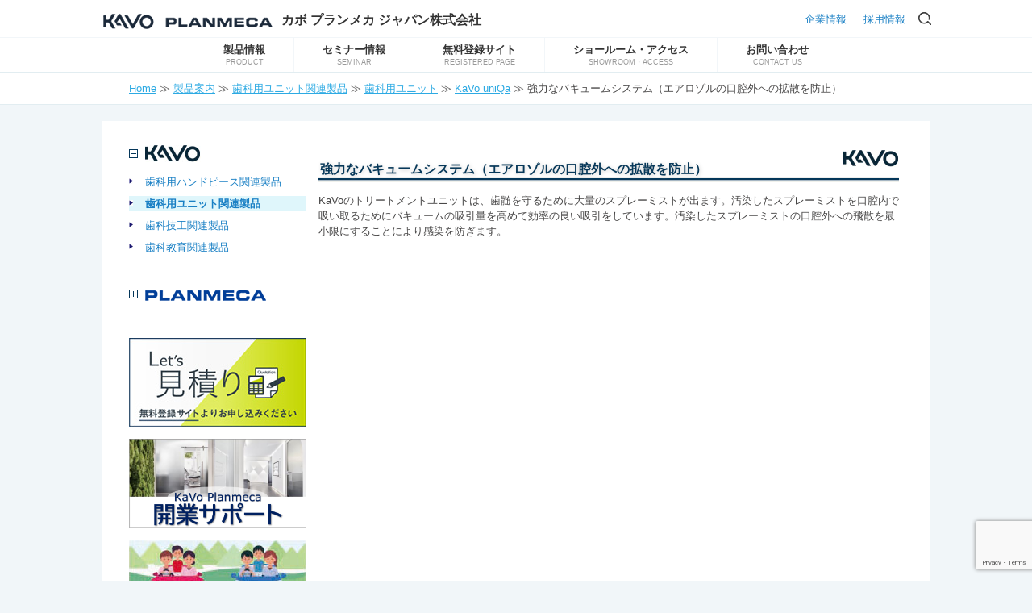

--- FILE ---
content_type: text/html; charset=UTF-8
request_url: https://www.kavo.co.jp/product/kavoproduct/treatment_unit/dental_unit/uniqa/powerful_vacuum_system
body_size: 16495
content:

<!--Mysterious tags
    <meta name="SKYPE_TOOLBAR" content="SKYPE_TOOLBAR_PARSER_COMPATIBLE" />
    <script src="/js/jquery-1.4.2.min.js" charset="utf-8"></script>
    <script src="/js/jquery.syg_imageradio.1.1.js" charset="utf-8"></script>
    <script src="wordpress/wp-cotent/themes/js/jquery.syg_imageradio.1.1.js"></script>
    <script src="wordpress/wp-cotent/themes/js/radio.js" charset="utf-8"></script>
    <script src="https://www.kavo.co.jp/wp-content/themes/kavo_www/js/swap.js"></script>
    <script src="https://www.kavo.co.jp/wp-content/themes/kavo_www/js/qaTab.js"></script>
    <script src="https://www.kavo.co.jp/wp-content/themes/kavo_www/js/jquery.dropdownPlain.js"></script>
    <script src="https://www.kavo.co.jp/wp-content/themes/kavo_www/js/jquery.syg_imageradio.1.1.js"></script>
    <script>!function(w,d,i,u,v,s,t){v=w._vst||(w._vst={fbqueue:[]});if(v.loaded)return;v._userid=i;t=d.createElement('script');t.async=!0;t.src=u;s=d.getElementsByTagName('script')[0];s.parentNode.insertBefore(t,s);v.loaded=!0;w.vst=function(){w.fbq?w.fbq.apply(w,arguments):v.fbqueue.push(arguments)}}(window,document,'fa2c5657-7d25-49c1-a773-cf13e31d8314','//tgm.vasta.co.jp/tgm.js');</script>
    <script>function wopen($alb){window.open($alb,"wopen","toolbar=no,location=no,directories=no,status=no,menubar=no,scrollbars=1,resizable=no,copyhistory=no,width=800,height=800");}</script>
    -->
<!DOCTYPE html PUBLIC "-//W3C//DTD XHTML 1.0 Transitional//EN" "http://www.w3.org/TR/xhtml1/DTD/xhtml1-transitional.dtd">
<html xmlns="http://www.w3.org/1999/xhtml" dir="ltr" lang="ja" prefix="og: https://ogp.me/ns#">
<head profile="http://gmpg.org/xfn/11">
    <meta http-equiv="Content-Type" content="text/html; charset=UTF-8">
    <meta name="author" content="KaVo Dental Systems">
    <meta name="keyword" content="カボ,KaVo,歯科,ユニット,技工製品">
    <meta name="description" content="強力なバキュームシステム（エアロゾルの口腔外への拡散を防止） | カボ プランメカ ジャパン株式会社 / KaVo Planmeca Japan K.K. - ハンドピース・タービンなどKaVo製歯科医療機器の販売。会社・製品紹介。">
    <title>強力なバキュームシステム（エアロゾルの口腔外への拡散を防止） | カボ プランメカ ジャパン株式会社 / KaVo Planmeca Japan K.K. - カボ プランメカ ジャパン株式会社 / KaVo Planmeca Japan K.K.</title>
    <link rel="alternate" type="application/atom+xml" href="https://www.kavo.co.jp/feed/atom" title="カボ プランメカ ジャパン株式会社 / KaVo Planmeca Japan K.K. Atom Feed">
    <link rel="alternate" type="application/rss+xml" href="https://www.kavo.co.jp/feed" title="カボ プランメカ ジャパン株式会社 / KaVo Planmeca Japan K.K. RSS Feed" >
    <link rel="shortcut icon" href="/wp-content/themes/twentyeleven3/image/favicon.ico">
    <link rel="pingback" href="https://www.kavo.co.jp/xmlrpc.php">
    <link rel="stylesheet" type="text/css" href="https://www.kavo.co.jp/wp-content/themes/kavo_www/style.css">
    <link rel="stylesheet" type="text/css" href="https://www.kavo.co.jp/wp-content/themes/kavo_www/assets/css/common/reset.css">
    <link rel="stylesheet" type="text/css" href="https://www.kavo.co.jp/wp-content/themes/kavo_www/assets/css/common/common2.css">
    <link rel="stylesheet" type="text/css" media="screen" href="https://cdn.jsdelivr.net/npm/swiper@11/swiper-bundle.min.css" />
    <link rel="stylesheet" type="text/css" media="screen" href="https://www.kavo.co.jp/wp-content/themes/kavo_www/css/swiper.css" />
    <link rel="stylesheet" type="text/css" media="screen" href="https://www.kavo.co.jp/wp-content/themes/kavo_www/assets/css/common/member.css?v=1768890803" />
    <script src="https://ajax.googleapis.com/ajax/libs/jquery/3.4.0/jquery.min.js" charset="utf-8"></script>
    <script src="/js/jquery-1.4.2.min.js"></script>
    <script>var $1 = $.noConflict(true);</script>
    <script src="/wp-content/uploads/2016/01/selectivizr.js"></script>
    <script src="https://www.kavo.co.jp/wp-content/themes/kavo_www/jquery-slider.js"></script>
    <script src="https://www.kavo.co.jp/wp-content/themes/kavo_www/assets/js/common.js"></script>
    <script src="https://cdn.jsdelivr.net/npm/swiper@11/swiper-bundle.min.js"></script>
    <script src="https://www.kavo.co.jp/wp-content/themes/kavo_www/daiko-ones.js"></script>
    <script src="https://cdnjs.cloudflare.com/ajax/libs/js-cookie/2.1.3/js.cookie.min.js"></script>

		<!-- All in One SEO 4.9.2 - aioseo.com -->
	<meta name="robots" content="max-image-preview:large" />
	<link rel="canonical" href="https://www.kavo.co.jp/product/kavoproduct/treatment_unit/dental_unit/uniqa/powerful_vacuum_system" />
	<meta name="generator" content="All in One SEO (AIOSEO) 4.9.2" />
		<meta property="og:locale" content="ja_JP" />
		<meta property="og:site_name" content="カボ プランメカ ジャパン株式会社 / KaVo Planmeca Japan K.K. | ハンドピース・タービンなどKaVo製歯科医療機器の販売。会社・製品紹介。" />
		<meta property="og:type" content="article" />
		<meta property="og:title" content="強力なバキュームシステム（エアロゾルの口腔外への拡散を防止） | カボ プランメカ ジャパン株式会社 / KaVo Planmeca Japan K.K." />
		<meta property="og:url" content="https://www.kavo.co.jp/product/kavoproduct/treatment_unit/dental_unit/uniqa/powerful_vacuum_system" />
		<meta property="article:published_time" content="2023-02-15T02:42:27+00:00" />
		<meta property="article:modified_time" content="2023-02-15T03:33:49+00:00" />
		<meta name="twitter:card" content="summary_large_image" />
		<meta name="twitter:title" content="強力なバキュームシステム（エアロゾルの口腔外への拡散を防止） | カボ プランメカ ジャパン株式会社 / KaVo Planmeca Japan K.K." />
		<!-- All in One SEO -->

<meta name="dlm-version" content="5.1.6"><link rel='dns-prefetch' href='//vjs.zencdn.net' />
<link rel="alternate" title="oEmbed (JSON)" type="application/json+oembed" href="https://www.kavo.co.jp/wp-json/oembed/1.0/embed?url=https%3A%2F%2Fwww.kavo.co.jp%2Fproduct%2Fkavoproduct%2Ftreatment_unit%2Fdental_unit%2Funiqa%2Fpowerful_vacuum_system" />
<link rel="alternate" title="oEmbed (XML)" type="text/xml+oembed" href="https://www.kavo.co.jp/wp-json/oembed/1.0/embed?url=https%3A%2F%2Fwww.kavo.co.jp%2Fproduct%2Fkavoproduct%2Ftreatment_unit%2Fdental_unit%2Funiqa%2Fpowerful_vacuum_system&#038;format=xml" />
<style id='wp-img-auto-sizes-contain-inline-css' type='text/css'>
img:is([sizes=auto i],[sizes^="auto," i]){contain-intrinsic-size:3000px 1500px}
/*# sourceURL=wp-img-auto-sizes-contain-inline-css */
</style>
<link rel='stylesheet' id='jquery.prettyphoto-css' href='https://www.kavo.co.jp/wp-content/plugins/wp-video-lightbox/css/prettyPhoto.css' type='text/css' media='all' />
<link rel='stylesheet' id='video-lightbox-css' href='https://www.kavo.co.jp/wp-content/plugins/wp-video-lightbox/wp-video-lightbox.css' type='text/css' media='all' />
<style id='wp-emoji-styles-inline-css' type='text/css'>

	img.wp-smiley, img.emoji {
		display: inline !important;
		border: none !important;
		box-shadow: none !important;
		height: 1em !important;
		width: 1em !important;
		margin: 0 0.07em !important;
		vertical-align: -0.1em !important;
		background: none !important;
		padding: 0 !important;
	}
/*# sourceURL=wp-emoji-styles-inline-css */
</style>
<style id='wp-block-library-inline-css' type='text/css'>
:root{--wp-block-synced-color:#7a00df;--wp-block-synced-color--rgb:122,0,223;--wp-bound-block-color:var(--wp-block-synced-color);--wp-editor-canvas-background:#ddd;--wp-admin-theme-color:#007cba;--wp-admin-theme-color--rgb:0,124,186;--wp-admin-theme-color-darker-10:#006ba1;--wp-admin-theme-color-darker-10--rgb:0,107,160.5;--wp-admin-theme-color-darker-20:#005a87;--wp-admin-theme-color-darker-20--rgb:0,90,135;--wp-admin-border-width-focus:2px}@media (min-resolution:192dpi){:root{--wp-admin-border-width-focus:1.5px}}.wp-element-button{cursor:pointer}:root .has-very-light-gray-background-color{background-color:#eee}:root .has-very-dark-gray-background-color{background-color:#313131}:root .has-very-light-gray-color{color:#eee}:root .has-very-dark-gray-color{color:#313131}:root .has-vivid-green-cyan-to-vivid-cyan-blue-gradient-background{background:linear-gradient(135deg,#00d084,#0693e3)}:root .has-purple-crush-gradient-background{background:linear-gradient(135deg,#34e2e4,#4721fb 50%,#ab1dfe)}:root .has-hazy-dawn-gradient-background{background:linear-gradient(135deg,#faaca8,#dad0ec)}:root .has-subdued-olive-gradient-background{background:linear-gradient(135deg,#fafae1,#67a671)}:root .has-atomic-cream-gradient-background{background:linear-gradient(135deg,#fdd79a,#004a59)}:root .has-nightshade-gradient-background{background:linear-gradient(135deg,#330968,#31cdcf)}:root .has-midnight-gradient-background{background:linear-gradient(135deg,#020381,#2874fc)}:root{--wp--preset--font-size--normal:16px;--wp--preset--font-size--huge:42px}.has-regular-font-size{font-size:1em}.has-larger-font-size{font-size:2.625em}.has-normal-font-size{font-size:var(--wp--preset--font-size--normal)}.has-huge-font-size{font-size:var(--wp--preset--font-size--huge)}.has-text-align-center{text-align:center}.has-text-align-left{text-align:left}.has-text-align-right{text-align:right}.has-fit-text{white-space:nowrap!important}#end-resizable-editor-section{display:none}.aligncenter{clear:both}.items-justified-left{justify-content:flex-start}.items-justified-center{justify-content:center}.items-justified-right{justify-content:flex-end}.items-justified-space-between{justify-content:space-between}.screen-reader-text{border:0;clip-path:inset(50%);height:1px;margin:-1px;overflow:hidden;padding:0;position:absolute;width:1px;word-wrap:normal!important}.screen-reader-text:focus{background-color:#ddd;clip-path:none;color:#444;display:block;font-size:1em;height:auto;left:5px;line-height:normal;padding:15px 23px 14px;text-decoration:none;top:5px;width:auto;z-index:100000}html :where(.has-border-color){border-style:solid}html :where([style*=border-top-color]){border-top-style:solid}html :where([style*=border-right-color]){border-right-style:solid}html :where([style*=border-bottom-color]){border-bottom-style:solid}html :where([style*=border-left-color]){border-left-style:solid}html :where([style*=border-width]){border-style:solid}html :where([style*=border-top-width]){border-top-style:solid}html :where([style*=border-right-width]){border-right-style:solid}html :where([style*=border-bottom-width]){border-bottom-style:solid}html :where([style*=border-left-width]){border-left-style:solid}html :where(img[class*=wp-image-]){height:auto;max-width:100%}:where(figure){margin:0 0 1em}html :where(.is-position-sticky){--wp-admin--admin-bar--position-offset:var(--wp-admin--admin-bar--height,0px)}@media screen and (max-width:600px){html :where(.is-position-sticky){--wp-admin--admin-bar--position-offset:0px}}

/*# sourceURL=wp-block-library-inline-css */
</style><style id='global-styles-inline-css' type='text/css'>
:root{--wp--preset--aspect-ratio--square: 1;--wp--preset--aspect-ratio--4-3: 4/3;--wp--preset--aspect-ratio--3-4: 3/4;--wp--preset--aspect-ratio--3-2: 3/2;--wp--preset--aspect-ratio--2-3: 2/3;--wp--preset--aspect-ratio--16-9: 16/9;--wp--preset--aspect-ratio--9-16: 9/16;--wp--preset--color--black: #000000;--wp--preset--color--cyan-bluish-gray: #abb8c3;--wp--preset--color--white: #ffffff;--wp--preset--color--pale-pink: #f78da7;--wp--preset--color--vivid-red: #cf2e2e;--wp--preset--color--luminous-vivid-orange: #ff6900;--wp--preset--color--luminous-vivid-amber: #fcb900;--wp--preset--color--light-green-cyan: #7bdcb5;--wp--preset--color--vivid-green-cyan: #00d084;--wp--preset--color--pale-cyan-blue: #8ed1fc;--wp--preset--color--vivid-cyan-blue: #0693e3;--wp--preset--color--vivid-purple: #9b51e0;--wp--preset--gradient--vivid-cyan-blue-to-vivid-purple: linear-gradient(135deg,rgb(6,147,227) 0%,rgb(155,81,224) 100%);--wp--preset--gradient--light-green-cyan-to-vivid-green-cyan: linear-gradient(135deg,rgb(122,220,180) 0%,rgb(0,208,130) 100%);--wp--preset--gradient--luminous-vivid-amber-to-luminous-vivid-orange: linear-gradient(135deg,rgb(252,185,0) 0%,rgb(255,105,0) 100%);--wp--preset--gradient--luminous-vivid-orange-to-vivid-red: linear-gradient(135deg,rgb(255,105,0) 0%,rgb(207,46,46) 100%);--wp--preset--gradient--very-light-gray-to-cyan-bluish-gray: linear-gradient(135deg,rgb(238,238,238) 0%,rgb(169,184,195) 100%);--wp--preset--gradient--cool-to-warm-spectrum: linear-gradient(135deg,rgb(74,234,220) 0%,rgb(151,120,209) 20%,rgb(207,42,186) 40%,rgb(238,44,130) 60%,rgb(251,105,98) 80%,rgb(254,248,76) 100%);--wp--preset--gradient--blush-light-purple: linear-gradient(135deg,rgb(255,206,236) 0%,rgb(152,150,240) 100%);--wp--preset--gradient--blush-bordeaux: linear-gradient(135deg,rgb(254,205,165) 0%,rgb(254,45,45) 50%,rgb(107,0,62) 100%);--wp--preset--gradient--luminous-dusk: linear-gradient(135deg,rgb(255,203,112) 0%,rgb(199,81,192) 50%,rgb(65,88,208) 100%);--wp--preset--gradient--pale-ocean: linear-gradient(135deg,rgb(255,245,203) 0%,rgb(182,227,212) 50%,rgb(51,167,181) 100%);--wp--preset--gradient--electric-grass: linear-gradient(135deg,rgb(202,248,128) 0%,rgb(113,206,126) 100%);--wp--preset--gradient--midnight: linear-gradient(135deg,rgb(2,3,129) 0%,rgb(40,116,252) 100%);--wp--preset--font-size--small: 13px;--wp--preset--font-size--medium: 20px;--wp--preset--font-size--large: 36px;--wp--preset--font-size--x-large: 42px;--wp--preset--spacing--20: 0.44rem;--wp--preset--spacing--30: 0.67rem;--wp--preset--spacing--40: 1rem;--wp--preset--spacing--50: 1.5rem;--wp--preset--spacing--60: 2.25rem;--wp--preset--spacing--70: 3.38rem;--wp--preset--spacing--80: 5.06rem;--wp--preset--shadow--natural: 6px 6px 9px rgba(0, 0, 0, 0.2);--wp--preset--shadow--deep: 12px 12px 50px rgba(0, 0, 0, 0.4);--wp--preset--shadow--sharp: 6px 6px 0px rgba(0, 0, 0, 0.2);--wp--preset--shadow--outlined: 6px 6px 0px -3px rgb(255, 255, 255), 6px 6px rgb(0, 0, 0);--wp--preset--shadow--crisp: 6px 6px 0px rgb(0, 0, 0);}:where(.is-layout-flex){gap: 0.5em;}:where(.is-layout-grid){gap: 0.5em;}body .is-layout-flex{display: flex;}.is-layout-flex{flex-wrap: wrap;align-items: center;}.is-layout-flex > :is(*, div){margin: 0;}body .is-layout-grid{display: grid;}.is-layout-grid > :is(*, div){margin: 0;}:where(.wp-block-columns.is-layout-flex){gap: 2em;}:where(.wp-block-columns.is-layout-grid){gap: 2em;}:where(.wp-block-post-template.is-layout-flex){gap: 1.25em;}:where(.wp-block-post-template.is-layout-grid){gap: 1.25em;}.has-black-color{color: var(--wp--preset--color--black) !important;}.has-cyan-bluish-gray-color{color: var(--wp--preset--color--cyan-bluish-gray) !important;}.has-white-color{color: var(--wp--preset--color--white) !important;}.has-pale-pink-color{color: var(--wp--preset--color--pale-pink) !important;}.has-vivid-red-color{color: var(--wp--preset--color--vivid-red) !important;}.has-luminous-vivid-orange-color{color: var(--wp--preset--color--luminous-vivid-orange) !important;}.has-luminous-vivid-amber-color{color: var(--wp--preset--color--luminous-vivid-amber) !important;}.has-light-green-cyan-color{color: var(--wp--preset--color--light-green-cyan) !important;}.has-vivid-green-cyan-color{color: var(--wp--preset--color--vivid-green-cyan) !important;}.has-pale-cyan-blue-color{color: var(--wp--preset--color--pale-cyan-blue) !important;}.has-vivid-cyan-blue-color{color: var(--wp--preset--color--vivid-cyan-blue) !important;}.has-vivid-purple-color{color: var(--wp--preset--color--vivid-purple) !important;}.has-black-background-color{background-color: var(--wp--preset--color--black) !important;}.has-cyan-bluish-gray-background-color{background-color: var(--wp--preset--color--cyan-bluish-gray) !important;}.has-white-background-color{background-color: var(--wp--preset--color--white) !important;}.has-pale-pink-background-color{background-color: var(--wp--preset--color--pale-pink) !important;}.has-vivid-red-background-color{background-color: var(--wp--preset--color--vivid-red) !important;}.has-luminous-vivid-orange-background-color{background-color: var(--wp--preset--color--luminous-vivid-orange) !important;}.has-luminous-vivid-amber-background-color{background-color: var(--wp--preset--color--luminous-vivid-amber) !important;}.has-light-green-cyan-background-color{background-color: var(--wp--preset--color--light-green-cyan) !important;}.has-vivid-green-cyan-background-color{background-color: var(--wp--preset--color--vivid-green-cyan) !important;}.has-pale-cyan-blue-background-color{background-color: var(--wp--preset--color--pale-cyan-blue) !important;}.has-vivid-cyan-blue-background-color{background-color: var(--wp--preset--color--vivid-cyan-blue) !important;}.has-vivid-purple-background-color{background-color: var(--wp--preset--color--vivid-purple) !important;}.has-black-border-color{border-color: var(--wp--preset--color--black) !important;}.has-cyan-bluish-gray-border-color{border-color: var(--wp--preset--color--cyan-bluish-gray) !important;}.has-white-border-color{border-color: var(--wp--preset--color--white) !important;}.has-pale-pink-border-color{border-color: var(--wp--preset--color--pale-pink) !important;}.has-vivid-red-border-color{border-color: var(--wp--preset--color--vivid-red) !important;}.has-luminous-vivid-orange-border-color{border-color: var(--wp--preset--color--luminous-vivid-orange) !important;}.has-luminous-vivid-amber-border-color{border-color: var(--wp--preset--color--luminous-vivid-amber) !important;}.has-light-green-cyan-border-color{border-color: var(--wp--preset--color--light-green-cyan) !important;}.has-vivid-green-cyan-border-color{border-color: var(--wp--preset--color--vivid-green-cyan) !important;}.has-pale-cyan-blue-border-color{border-color: var(--wp--preset--color--pale-cyan-blue) !important;}.has-vivid-cyan-blue-border-color{border-color: var(--wp--preset--color--vivid-cyan-blue) !important;}.has-vivid-purple-border-color{border-color: var(--wp--preset--color--vivid-purple) !important;}.has-vivid-cyan-blue-to-vivid-purple-gradient-background{background: var(--wp--preset--gradient--vivid-cyan-blue-to-vivid-purple) !important;}.has-light-green-cyan-to-vivid-green-cyan-gradient-background{background: var(--wp--preset--gradient--light-green-cyan-to-vivid-green-cyan) !important;}.has-luminous-vivid-amber-to-luminous-vivid-orange-gradient-background{background: var(--wp--preset--gradient--luminous-vivid-amber-to-luminous-vivid-orange) !important;}.has-luminous-vivid-orange-to-vivid-red-gradient-background{background: var(--wp--preset--gradient--luminous-vivid-orange-to-vivid-red) !important;}.has-very-light-gray-to-cyan-bluish-gray-gradient-background{background: var(--wp--preset--gradient--very-light-gray-to-cyan-bluish-gray) !important;}.has-cool-to-warm-spectrum-gradient-background{background: var(--wp--preset--gradient--cool-to-warm-spectrum) !important;}.has-blush-light-purple-gradient-background{background: var(--wp--preset--gradient--blush-light-purple) !important;}.has-blush-bordeaux-gradient-background{background: var(--wp--preset--gradient--blush-bordeaux) !important;}.has-luminous-dusk-gradient-background{background: var(--wp--preset--gradient--luminous-dusk) !important;}.has-pale-ocean-gradient-background{background: var(--wp--preset--gradient--pale-ocean) !important;}.has-electric-grass-gradient-background{background: var(--wp--preset--gradient--electric-grass) !important;}.has-midnight-gradient-background{background: var(--wp--preset--gradient--midnight) !important;}.has-small-font-size{font-size: var(--wp--preset--font-size--small) !important;}.has-medium-font-size{font-size: var(--wp--preset--font-size--medium) !important;}.has-large-font-size{font-size: var(--wp--preset--font-size--large) !important;}.has-x-large-font-size{font-size: var(--wp--preset--font-size--x-large) !important;}
/*# sourceURL=global-styles-inline-css */
</style>

<style id='classic-theme-styles-inline-css' type='text/css'>
/*! This file is auto-generated */
.wp-block-button__link{color:#fff;background-color:#32373c;border-radius:9999px;box-shadow:none;text-decoration:none;padding:calc(.667em + 2px) calc(1.333em + 2px);font-size:1.125em}.wp-block-file__button{background:#32373c;color:#fff;text-decoration:none}
/*# sourceURL=/wp-includes/css/classic-themes.min.css */
</style>
<link rel='stylesheet' id='videojs-plugin-css' href='https://www.kavo.co.jp/wp-content/plugins/videojs-html5-video-player-for-wordpress/plugin-styles.css' type='text/css' media='all' />
<link rel='stylesheet' id='videojs-css' href='//vjs.zencdn.net/4.5/video-js.css' type='text/css' media='all' />
<link rel='stylesheet' id='wp-members-css' href='https://www.kavo.co.jp/wp-content/plugins/wp-members/assets/css/forms/generic-no-float.min.css' type='text/css' media='all' />
<link rel='stylesheet' id='fancybox-css' href='https://www.kavo.co.jp/wp-content/plugins/easy-fancybox/fancybox/1.5.4/jquery.fancybox.min.css' type='text/css' media='screen' />
<link rel='stylesheet' id='wp-pagenavi-css' href='https://www.kavo.co.jp/wp-content/plugins/wp-pagenavi/pagenavi-css.css' type='text/css' media='all' />
<script type="text/javascript" src="https://www.kavo.co.jp/wp-includes/js/jquery/jquery.min.js" id="jquery-core-js"></script>
<script type="text/javascript" src="https://www.kavo.co.jp/wp-includes/js/jquery/jquery-migrate.min.js" id="jquery-migrate-js"></script>
<script type="text/javascript" src="https://www.kavo.co.jp/wp-content/plugins/wp-video-lightbox/js/jquery.prettyPhoto.min.js" id="jquery.prettyphoto-js"></script>
<script type="text/javascript" id="video-lightbox-js-extra">
/* <![CDATA[ */
var vlpp_vars = {"prettyPhoto_rel":"wp-video-lightbox","animation_speed":"fast","slideshow":"5000","autoplay_slideshow":"false","opacity":"0.80","show_title":"true","allow_resize":"true","allow_expand":"true","default_width":"640","default_height":"480","counter_separator_label":"/","theme":"pp_default","horizontal_padding":"20","hideflash":"false","wmode":"opaque","autoplay":"false","modal":"false","deeplinking":"false","overlay_gallery":"true","overlay_gallery_max":"30","keyboard_shortcuts":"true","ie6_fallback":"true"};
//# sourceURL=video-lightbox-js-extra
/* ]]> */
</script>
<script type="text/javascript" src="https://www.kavo.co.jp/wp-content/plugins/wp-video-lightbox/js/video-lightbox.js" id="video-lightbox-js"></script>
<link rel="https://api.w.org/" href="https://www.kavo.co.jp/wp-json/" /><link rel="alternate" title="JSON" type="application/json" href="https://www.kavo.co.jp/wp-json/wp/v2/pages/41062" /><link rel="EditURI" type="application/rsd+xml" title="RSD" href="https://www.kavo.co.jp/xmlrpc.php?rsd" />
<link rel='shortlink' href='https://www.kavo.co.jp/?p=41062' />

		<script type="text/javascript"> document.createElement("video");document.createElement("audio");document.createElement("track"); </script>
		<link rel="stylesheet" href="https://www.kavo.co.jp/wp-content/themes/kavo_www/lightbox-print/css/lightbox.css"><script src="https://www.kavo.co.jp/wp-content/themes/kavo_www/lightbox-print/js/jquery-1.7.2.min.js"></script><script src="https://www.kavo.co.jp/wp-content/themes/kavo_www/lightbox-print/js/lightbox.js"></script><!-- Google tag (gtag.js) -->
<script async src="https://www.googletagmanager.com/gtag/js?id=G-QN1TZ7ZR46"></script>
<script>
  window.dataLayer = window.dataLayer || [];
  function gtag(){dataLayer.push(arguments);}
  gtag('js', new Date());

  gtag('config', 'G-QN1TZ7ZR46');
</script>
<script>
piAId = '294122';
piCId = '1112';
(function() {
  function async_load(){
    var s = document.createElement('script'); s.type = 'text/javascript';
    s.src = ('https:' == document.location.protocol ? 'https://pi' : 'http://cdn') + '.pardot.com/pd.js';
    var c = document.getElementsByTagName('script')[0]; c.parentNode.insertBefore(s, c);
  }
  if(window.attachEvent) { window.attachEvent('onload', async_load); }
  else { window.addEventListener('load', async_load, false); }
})();
</script>
</head>
<body id="under" class="wp-singular page-template-default page page-id-41062 page-child parent-pageid-41043 wp-theme-kavo_www">    <div class="wrap">
    <style>
.kinkyu {
  /*position: absolute;left: 51%;margin-top:-4px;*/font-size: 12px;background:#fff;border: 1px solid #f00;color: #f00;font-weight: 600;line-height: 20px;height: 20px;display: inline-block;padding: 5px;border-radius: 4px;
}
.kinkyu.sp { display:none; }
.br--sp { display:none; }
@media screen and (max-width: 770px) {
  .kinkyu {
    top:21px;left: 61%;line-height: 20px;display: inline-block;padding: 5px;border-radius: 4px;margin-top: 5px;vertical-align: middle;
  }
  .br--sp { display:block; }
  .kinkyu.sp { display:inline-block; }
}
</style>
<header>

    <div class="inner flex">
      <div class="header_left" style="padding-top: 3px;">
        <ul class="logos">
          <li style="margin-top: 3px;"><a href="https://www.kavo.co.jp"><img src="https://www.kavo.co.jp/wp-content/themes/kavo_www/image/planmeca/kavo_planmeca_logo.png" alt="KaVo_Planmeca" width="212" height="20"></a></li>
        </ul>
        <h1 style="font-size: 120%;"><a href="/" style="color:#333">カボ プランメカ ジャパン株式会社</a></h1>
      </div>
      <div class="header_right pc">
        <ul class="sub-nav">
          <li><a href="https://www.kavo.co.jp/about">企業情報</a></li>
          <li><a href="https://www.kavo.co.jp/about/recruit">採用情報</a></li>
        </ul>
        <form role="search" method="get" class="search-form" action="https://www.kavo.co.jp">
          <label>
            <input type="search" class="search-field" value="" name="s" id="s">
            <button type="submit" class="search-submit"><img src="https://www.kavo.co.jp/wp-content/themes/kavo_www/assets/img/common/serch.png"></button>
          </label>
        </form>

      </div>
      <div class="menu-toggle sp">
        <div class="m-trigger">
          <span></span>
          <span></span>
          <span></span>
        </div>
      </div>
    </div>
    <!-- Nav -->
    <nav class="gnav">
      <div class="inner">
        <ul class="level01">
          <li class="mega active">
            <a href="https://www.kavo.co.jp/product">製品情報<span class="pc">PRODUCT</span></a><span class="tg"></span>
            <div class="megadrop">
              <ul id="pro" class="inner level02">
                <li class="first">
                  <a href="https://www.kavo.co.jp/product/kavoproduct"><em><img class="logo_c" src="https://www.kavo.co.jp/wp-content/themes/kavo_www/assets/img/common/logo_kavo.png" alt="kavo"></em></a><span class="tg"></span>
                  <div class="megadrop2">
                    <ul class="level03 l_menu">
                      <li><a href="https://www.kavo.co.jp/product/kavoproduct/hand_piece"><em><img src="https://www.kavo.co.jp/wp-content/themes/kavo_www/assets/img/common/item01.png" alt="歯科用ハンドピース関連製品"></em><p class="txt2">歯科用ハンドピース<br class="pc">関連製品</p></a><span class="tg"></span>
                      <div class="megadrop3">
                        <a href="https://www.kavo.co.jp/product/kavoproduct/hand_piece/turbine">
                          <dl>
                            <dt><img src="https://www.kavo.co.jp/wp-content/themes/kavo_www/assets/img/common/item01-1.png" alt="タービン"></dt>
                            <dd>タービン</dd>
                          </dl>
                        </a>
                        <a href="https://www.kavo.co.jp/product/kavoproduct/hand_piece/coupling">
                          <dl>
                            <dt><img src="https://www.kavo.co.jp/wp-content/themes/kavo_www/assets/img/common/item01-2.png" alt="カプリング"></dt>
                            <dd>カプリング</dd>
                          </dl>
                        </a>
                        <a href="https://www.kavo.co.jp/product/kavoproduct/hand_piece/straight_contraangle">
                          <dl>
                            <dt><img src="/wp-content/uploads/2025/10/item01-3.jpg" alt="ストレート&amp;コントラアングル"></dt>
                            <dd>ストレート&amp;<br>コントラアングル</dd>
                          </dl>
                        </a>
                        <a href="https://www.kavo.co.jp/product/kavoproduct/hand_piece/5xspeed_contraangle">
                          <dl>
                            <dt><img src="https://www.kavo.co.jp/wp-content/themes/kavo_www/assets/img/common/item01-9.png" alt="5倍速コントラアングル"></dt>
                            <dd>5倍速コントラアングル</dd>
                          </dl>
                        </a>
                        <a href="https://www.kavo.co.jp/product/kavoproduct/hand_piece/motor">
                          <dl>
                            <dt><img src="https://www.kavo.co.jp/wp-content/themes/kavo_www/assets/img/common/item01-4.png" alt="モーター"></dt>
                            <dd>モーター</dd>
                          </dl>
                        </a>
                        <a href="https://www.kavo.co.jp/product/kavoproduct/hand_piece/pmtc">
                          <dl>
                            <dt><img src="https://www.kavo.co.jp/wp-content/themes/kavo_www/assets/img/common/item01-5.png" alt="その他インスツルメント"></dt>
                            <dd>その他<br>インスツルメント</dd>
                          </dl>
                        </a>
                        <a href="https://www.kavo.co.jp/product/kavoproduct/hand_piece/airscaler">
                          <dl>
                            <dt><img src="https://www.kavo.co.jp/wp-content/themes/kavo_www/assets/img/common/item01-10.png" alt="エアースケーラー"></dt>
                            <dd>エアースケーラー</dd>
                          </dl>
                        </a>
                        <a href="https://www.kavo.co.jp/product/kavoproduct/hand_piece/caries_diagnosis">
                          <dl>
                            <dt><img src="https://www.kavo.co.jp/wp-content/themes/kavo_www/assets/img/common/item01-6.png" alt="歯科診断用口腔内カメラ"></dt>
                            <dd>歯科診断用口腔内カメラ</dd>
                          </dl>
                        </a>
                        <a href="https://www.kavo.co.jp/product/kavoproduct/hand_piece/surgical">
                          <dl>
                            <dt><img src="https://www.kavo.co.jp/wp-content/themes/kavo_www/assets/img/common/item01-7.png" alt="外科用ユニット&amp;インスツルメント"></dt>
                            <dd>外科用ユニット&amp;<br>インスツルメント</dd>
                          </dl>
                        </a>
                        <a href="https://www.kavo.co.jp/product/kavoproduct/hand_piece/maintenance">
                          <dl>
                            <dt><img src="https://www.kavo.co.jp/wp-content/themes/kavo_www/assets/img/common/item01-8.png" alt="メンテナンス"></dt>
                            <dd>メンテナンス</dd>
                          </dl>
                        </a>
                        <a></a>
                        <a></a>
                        <em></em>
                        <ul class="add-btn-1">
                          <li><a class="arrow" href="https://www.kavo.co.jp/voice_category/kavo/%e6%ad%af%e7%a7%91%e7%94%a8%e3%83%8f%e3%83%b3%e3%83%89%e3%83%94%e3%83%bc%e3%82%b9%e9%96%a2%e9%80%a3%e8%a3%bd%e5%93%81">お客様の声</a></li>
                          <li><a class="arrow" href="https://www.kavo.co.jp/seminar_info">セミナー情報</a></li>
                          <li class="w33"><a class="arrow" href="https://www.kavo.co.jp/ask/ask_kavoToiawase.php">ウェブからのお問合わせ</a></li>
                        </ul>
                      </div>
                      </li>

                      <!-- 歯科用ユニット関連製品 -->
                      <li><a href="https://www.kavo.co.jp/product/kavoproduct/treatment_unit"><em><img src="/wp-content/uploads/2025/09/item02_02.jpg" alt="歯科用ユニット関連製品"></em><p class="txt2">歯科用ユニット<br class="pc">関連製品</p></a><span class="tg"></span>
                        <div class="megadrop3">
                          <a href="https://www.kavo.co.jp/product/kavoproduct/treatment_unit/dental_unit">
                            <dl>
                              <dt><img src="/wp-content/uploads/2025/10/nav_treatment_01.jpg" alt="歯科用ユニット"></dt>
                              <dd>歯科用ユニット</dd>
                            </dl>
                          </a>
                          <a href="https://www.kavo.co.jp/product/kavoproduct/treatment_unit/unit_accessories/lights">
                            <dl>
                              <dt><img src="/wp-content/uploads/2025/10/nav_treatment_02.jpg" alt="無影灯"></dt>
                              <dd>無影灯</dd>
                            </dl>
                          </a>
                          <a href="https://www.kavo.co.jp/product/kavoproduct/treatment_unit/unit_accessories/physio">
                            <dl>
                              <dt><img src="/wp-content/uploads/2025/10/nav_treatment_03.jpg" alt="ドクタースツール"></dt>
                              <dd>ドクタースツール</dd>
                            </dl>
                          </a>
                          <a href="https://www.kavo.co.jp/product/kavoproduct/treatment_unit/option">
                            <dl>
                              <dt><img src="/wp-content/uploads/2025/10/nav_treatment_04.jpg" alt="オプションハンドピース"></dt>
                              <dd>オプションハンドピース</dd>
                            </dl>
                          </a>
                          <a href="https://www.kavo.co.jp/product/kavoproduct/treatment_unit/multimedia">
                            <dl>
                              <dt><img src="/wp-content/uploads/2025/10/nav_treatment_05.jpg" alt="マルチメディア"></dt>
                              <dd>マルチメディア</dd>
                            </dl>
                          </a>
                          <a href="https://www.kavo.co.jp/product/kavoproduct/treatment_unit/centro">
                            <dl>
                              <dt><img src="/wp-content/uploads/2025/10/nav_treatment_06.jpg" alt="サポートシステム セントロ"></dt>
                              <dd>サポートシステム セントロ</dd>
                            </dl>
                          </a>
                          <a href="https://www.kavo.co.jp/1005">
                            <dl>
                              <dt><img src="/wp-content/uploads/2025/10/nav_treatment_07.jpg" alt="水消毒システム"></dt>
                              <dd>水消毒システム</dd>
                            </dl>
                          </a>
                          <em></em>
                          <em></em>
                          <em></em>

                          <ul class="add-btn-1">
                            <li><a class="arrow" href="https://www.kavo.co.jp/voice_category/kavo/treatment_unit">お客様の声</a></li>
                            <li><a class="arrow" href="https://www.kavo.co.jp/seminar_info">セミナー情報</a></li>
                            <li class="w33"><a class="arrow" href="https://www.kavo.co.jp/ask/ask_kavoToiawase.php">ウェブからのお問合わせ</a></li>
                          </ul>
                        </div>
                      </li>
                      <li><a href="https://www.kavo.co.jp/product/kavoproduct/high_tech"><em><img src="https://www.kavo.co.jp/wp-content/themes/kavo_www/assets/img/common/item04.png" alt="歯科技工関連製品"></em><p class="txt2">歯科技工関連製品</p></a><span class="tg"></span>
                        <div class="megadrop3">
                          <a href="https://www.kavo.co.jp/product/kavoproduct/high_tech/engine">
                            <dl>
                              <dt><img src="https://www.kavo.co.jp/wp-content/themes/kavo_www/assets/img/common/item04-1.png" alt="技工エンジン"></dt>
                              <dd>技工エンジン</dd>
                            </dl>
                          </a>
                          <a href="https://www.kavo.co.jp/product/kavoproduct/high_tech/lab_desk">
                            <dl>
                              <dt><img src="https://www.kavo.co.jp/wp-content/themes/kavo_www/assets/img/common/item04-2.png" alt="技工机"></dt>
                              <dd>技工机</dd>
                            </dl>
                          </a>
                          <a href="https://www.kavo.co.jp/product/kavoproduct/high_tech/vacuum">
                            <dl>
                              <dt><img src="https://www.kavo.co.jp/wp-content/themes/kavo_www/assets/img/common/item04-3.png" alt="バキューム"></dt>
                              <dd>バキューム</dd>
                            </dl>
                          </a>
                          <a href="https://www.kavo.co.jp/product/kavoproduct/high_tech/articulator">
                            <dl>
                              <dt><img src="https://www.kavo.co.jp/wp-content/themes/kavo_www/assets/img/common/item04-4.png" alt="咬合器"></dt>
                              <dd>咬合器</dd>
                            </dl>
                          </a>
                          <!-- <a href="https://www.kavo.co.jp/product/kavoproduct/high_tech/occlusion">
                            <dl>
                              <dt><img src="https://www.kavo.co.jp/wp-content/themes/kavo_www/assets/img/common/item04-5.png" alt="アルクスディグマⅡ"></dt>
                              <dd>アルクスディグマⅡ</dd>
                            </dl>
                          </a> -->
                          <a href="https://www.kavo.co.jp/product/kavoproduct/high_tech/cadcam_material">
                            <dl>
                              <dt><img src="https://www.kavo.co.jp/wp-content/themes/kavo_www/assets/img/common/item04-6.png" alt="CAD/CAMマテリアル"></dt>
                              <dd>CAD/CAMマテリアル</dd>
                            </dl>
                          </a>
                          <em></em>
                          <em></em>
                          <em></em>
                          <ul class="add-btn-1">
                            <li><a class="arrow" href="https://www.kavo.co.jp/voice_category/kavo/dental_technician">お客様の声</a></li>
                            <li><a class="arrow" href="https://www.kavo.co.jp/seminar_info">セミナー情報</a></li>
                            <li class="w33"><a class="arrow" href="https://www.kavo.co.jp/ask/ask_kavoToiawase.php">ウェブからのお問合わせ</a></li>
                          </ul>
                        </div>
                      </li>
                      <li><a href="https://www.kavo.co.jp/product/kavoproduct/education"><em><img src="https://www.kavo.co.jp/wp-content/themes/kavo_www/assets/img/common/item05.png" alt="歯科教育関連製品"></em><p class="txt2">歯科教育関連製品</p></a><span class="tg"></span>
                        <div class="megadrop3">
                          <a href="https://www.kavo.co.jp/product/kavoproduct/education/patient_simulator">
                            <dl>
                              <dt><img src="https://www.kavo.co.jp/wp-content/themes/kavo_www/assets/img/common/item05-1.jpg" alt="ペーシェントシミュレーター"></dt>
                              <dd>ペーシェントシミュレーター</dd>
                            </dl>
                          </a>
                          <a href="https://www.kavo.co.jp/product/kavoproduct/education/simulation_unit">
                            <dl>
                              <dt><img src="https://www.kavo.co.jp/wp-content/themes/kavo_www/assets/img/common/item05-2.jpg" alt="シミュレーションユニット"></dt>
                              <dd>シミュレーションユニット</dd>
                            </dl>
                          </a>
                          <a href="https://www.kavo.co.jp/product/kavoproduct/education/starter_pack">
                            <dl>
                              <dt><img src="https://www.kavo.co.jp/wp-content/themes/kavo_www/assets/img/common/item05-3.jpg" alt="スターターパッケージ"></dt>
                              <dd>スターターパッケージ</dd>
                            </dl>
                          </a>
                          <em></em>
                          <em></em>
                          <em></em>

                        </div>
                      </li>
                    </ul>
                  </div>
                </li>
                <li class="second">
                  <a href="https://www.kavo.co.jp/product/planmeca_product"><em><img class="logo_c" src="https://www.kavo.co.jp/wp-content/themes/kavo_www/image/planmeca/planmeca_menu_logo.png" alt="planmeca"></em></a><span class="tg"></span>
                  <div class="megadrop2">
                    <ul class="level03 l_menu">
                      <li><a href="https://www.kavo.co.jp/product/planmeca_product/imaging"><em><img src="https://www.kavo.co.jp/wp-content/themes/kavo_www/image/planmeca/menu_planmeca_01.png" alt="イメージング関連製品"></em><p class="txt2">イメージング関連製品</p></a><span class="tg"></span>
                      <div class="megadrop3">
                        <a href="/product/planmeca_product/imaging/3d-imaging">
                          <dl>
                            <dt><img src="https://www.kavo.co.jp/wp-content/themes/kavo_www/image/planmeca/imaging_navi_menu_01.jpg" alt="3D撮影"></dt>
                            <dd>3D撮影</dd>
                          </dl>
                        </a>
                        <a href="/product/planmeca_product/imaging/key-benefits">
                          <dl>
                            <dt><img src="https://www.kavo.co.jp/wp-content/themes/kavo_www/image/planmeca/imaging_navi_menu_02.jpg" alt="パノラマ撮影"></dt>
                            <dd>パノラマ撮影</dd>
                          </dl>
                        </a>
                        <a href="/product/planmeca_product/imaging/intraoral-imaging">
                          <dl>
                            <dt><img src="https://www.kavo.co.jp/wp-content/themes/kavo_www/image/planmeca/imaging_navi_menu_03.jpg" alt="口腔内撮影"></dt>
                            <dd>口腔内撮影</dd>
                          </dl>
                        </a>
                        <a href="/product/planmeca_product/imaging/cephalometric-imaging">
                          <dl>
                            <dt><img src="https://www.kavo.co.jp/wp-content/themes/kavo_www/image/planmeca/imaging_navi_menu_04.jpg" alt="セファロ撮影"></dt>
                            <dd>セファロ撮影</dd>
                          </dl>
                        </a>
                      </div>
                      </li>
                      <li><a href="https://www.kavo.co.jp/product/planmeca_product/cadcam"><em><img src="https://www.kavo.co.jp/wp-content/themes/kavo_www/image/planmeca/menu_planmeca_02.png" alt="CAD/CAM関連製品"></em><p class="txt2">CAD/CAM関連製品</p></a><span class="tg"></span>
                      <div class="megadrop3">
                        <a href="/product/planmeca_product/cadcam/planmeca-emerald-s">
                          <dl>
                            <dt><img src="https://www.kavo.co.jp/wp-content/themes/kavo_www/image/planmeca/cadcam_navi_menu_01.jpg" alt="口腔内スキャン"></dt>
                            <dd>口腔内スキャン</dd>
                          </dl>
                        </a>
                        <a href="/product/planmeca_product/cadcam/cadcam-software">
                          <dl>
                            <dt><img src="https://www.kavo.co.jp/wp-content/themes/kavo_www/image/planmeca/cadcam_navi_menu_02.jpg" alt="デザインソフトウェア"></dt>
                            <dd>デザインソフトウェア</dd>
                          </dl>
                        </a>
                        <a href="/product/planmeca_product/cadcam/dental-mills">
                          <dl>
                            <dt><img src="https://www.kavo.co.jp/wp-content/themes/kavo_www/image/planmeca/cadcam_navi_menu_03.jpg" alt="デンタルミリング"></dt>
                            <dd>デンタルミリング</dd>
                          </dl>
                        </a>
                        <a href="/product/planmeca_product/cadcam/3d_printer">
                          <dl>
                            <dt><img src="https://www.kavo.co.jp/wp-content/themes/kavo_www/image/planmeca/cadcam_navi_menu_04.jpg" alt="3Dプリンター"></dt>
                            <dd>3Dプリンター</dd>
                          </dl>
                        </a>
                      </div>
                      </li>
                      <li><a href="https://www.kavo.co.jp/product/planmeca_product/software"><em><img src="https://www.kavo.co.jp/wp-content/themes/kavo_www/image/planmeca/menu_planmeca_03.png" alt="ソフトウェア"></em><p class="txt2">ソフトウェア関連製品</p></a><span class="tg"></span>
                      <div class="megadrop3">
                        <a href="/product/planmeca_product/software/romexis">
                          <dl>
                            <dt><img src="https://www.kavo.co.jp/wp-content/themes/kavo_www/image/planmeca/software_navi_menu_01.jpg" alt="プランメカ Romexis® 歯科イメージングソフトウェア"></dt>
                            <dd>プランメカ Romexis® 歯科イメージングソフトウェア</dd>
                          </dl>
                        </a>
                        <a href="/product/planmeca_product/software/free-image-viewer">
                          <dl>
                            <dt><img src="https://www.kavo.co.jp/wp-content/themes/kavo_www/image/planmeca/software_navi_menu_02.jpg" alt="フリー画像ビューア―"></dt>
                            <dd>フリー画像ビューア―</dd>
                          </dl>
                        </a>
                        <a href="/product/planmeca_product/software/image-transfer-service">
                          <dl>
                            <dt><img src="https://www.kavo.co.jp/wp-content/themes/kavo_www/image/planmeca/software_navi_menu_03.jpg" alt="画像転送サービス"></dt>
                            <dd>画像転送サービス</dd>
                          </dl>
                        </a>
                        <a href="/product/planmeca_product/software/clinic-efficiency">
                          <dl>
                            <dt><img src="https://www.kavo.co.jp/wp-content/themes/kavo_www/image/planmeca/software_navi_menu_04.jpg" alt="クリニック効率化ソフトウェア"></dt>
                            <dd>クリニック効率化ソフトウェア</dd>
                          </dl>
                        </a>
                      </div>
                      </li>
                    </ul>
                  </div>
                </li>
              </ul>
            </div>
          </li>
<li class="mega active"><a href="/seminar_info">セミナー情報<span class="pc">SEMINAR</span></a>
    <!--div class="megadrop ant2">
        <ul class="inner level02 lay2">
            <li><a href="/seminar_info_kavo"><img class="logo_w" src="/wp-content/uploads/2019/02/menu_kavo.png" alt="kavo" width="180" height="40"><img class="logo_c" src="/wp-content/uploads/2019/02/menu_kavo_alt.png" alt="kavo" width="180" height="40">セミナー</a></li>
            <li class="dyna"><a href="/webinar_info/webinar_info_kavo"><img src="/wp-content/uploads/2019/02/menu_os.png" alt="Online Seminar" width="180" height="40"><br>オンラインセミナー</a></li>
        </ul>
    </div-->
</li>
 
<!--
<li class="mega"><a href="/news_letter_kavo">ニュースレター<span class="pc">KaVo Newsletter</span></a><span class="tg"></span>
    <!--div class="megadrop ant">
        <ul class="inner level02 lay2 rinsyou">
            <li class="letter"><a href="/news_letter_kavo">KaVo Newsletter</a></li>
            <li><a href="/topics_menu/campaign">キャンペーン</a></li>
            <li><a href="/topics/user_report/">お客様の声<br>（製品導入事例）</a>
                <div class="megadrop4">
                    <ul class="inner">
                        <li><a href="https://www.kavo.co.jp/voice_category/kavo"><img src="https://www.kavo.co.jp/wp-content/themes/kavo_www/assets/img/common/mega-logo.png" alt=""></a></li>
                        <li><a href="https://www.kavo.co.jp/voice_category/kerr"><img src="https://www.kavo.co.jp/wp-content/themes/kavo_www/assets/img/common/mega-logo2.png" alt=""></a></li>
                        <li><a href="https://www.kavo.co.jp/voice_category/ormco"><img src="https://www.kavo.co.jp/wp-content/themes/kavo_www/assets/img/common/mega-logo3.png" alt=""></a></li>
                    </ul>
                </div>
            </li>
            <li><a href="/movie_library">動画ライブラリー</a></li>
            <li><a href="/faq/" title="製品に関するQ&amp;A">製品に関するQ&amp;A</a></li>
        </ul>
    </div-->
<!--</li>-->

<li class="mega"><a href="/member">無料登録サイト<span class="pc">REGISTERED PAGE</span></a>
    <!--div class="megadrop ant2">
        <ul class="inner level02 lay2">
            <li><a href="/member">無料登録サイト<br class="pc">Topページ</a></li>
            <li><a href="/member/login">ログイン</a></li>
            <li><a href="/member/tempregist">新規登録</a></li>
            <li><a href="/maintevideos">ハンドピース<br class="pc">メンテナンスビデオ</a></li>
        </ul>
    </div-->
</li>
<li><a href="/showroom">ショールーム・アクセス<span class="pc">SHOWROOM・ACCESS</span></a></li>
<li class="mega"><a href="/support">お問い合わせ<span class="pc">CONTACT US</span></a><span class="tg"></span>
    <div class="megadrop ant2">
      <ul class="inner level02 lay2 ctc">
        <!--li><a href="/online-consultation">オンライン<br class="pc">相談会</a></li-->
        <li><a href="/support">製品に関する<br class="pc">お問合わせ・その他</a></li>
        <li><a href="/support/howtouse">使用方法、保守、<br class="pc">修理について</a></li>
      </ul>
    </div>
</li>
</ul>
</div>
<div class="header_right2 sp-flex">
<ul class="sub-nav">
    <li><a href="/about">企業情報</a></li>
    <li><a href="/about/recruit">採用情報</a></li>
</ul>
  <div class="form">
    <form role="search" method="get" class="search-form" action="https://www.kavo.co.jp">
      <label>
        <input type="search" class="search-field" value="" name="s" id="s">
        <button type="submit" class="search-submit"><img src="https://www.kavo.co.jp/wp-content/themes/kavo_www/assets/img/common/serch.png" alt="検索"></button>
      </label>
    </form>
  </div>
  <div class="close">閉じる<span></span></div>
</div>
</nav>
</header>

<!-- 製品案内 -->
<!-- / 製品案内 -->


<!-- メイン画像kavoについて -->
<!-- / メイン画像kavoについて -->

<!-- パンくず -->
<!-- /パンくず -->

<!-- 製品情報パンくず -->
	<div id="pan2" align="left"><div id="panInner">
		<a href="https://www.kavo.co.jp">Home</a> ≫ 
		
					<a href="https://www.kavo.co.jp/product" title="製品案内">
				製品案内</a> ≫ 
					<a href="https://www.kavo.co.jp/product/kavoproduct/treatment_unit" title="歯科用ユニット関連製品">
				歯科用ユニット関連製品</a> ≫ 
					<a href="https://www.kavo.co.jp/product/kavoproduct/treatment_unit/dental_unit" title="歯科用ユニット">
				歯科用ユニット</a> ≫ 
					<a href="https://www.kavo.co.jp/product/kavoproduct/treatment_unit/dental_unit/uniqa" title="KaVo uniQa">
				KaVo uniQa</a> ≫ 
		
		強力なバキュームシステム（エアロゾルの口腔外への拡散を防止）
			</div>
</div>
<!-- / 製品情報パンくず -->


<!-- メイン + サイドバー右 + サイドバー左 -->
<div id="wrapper" class="clearfix">
<div id="wrapperInner">

	<!-- メイン+ サイドバー右 -->
	<div id="container2">

		<!-- メイン-->
		<div id="main2">
        
        <div id="contentUnder">

			<div class="boxT clearfix">
            
				
				<h2>強力なバキュームシステム（エアロゾルの口腔外への拡散を防止）<span id="logoKavo">Kavo</span></h2>
				<!--<div id="date">2023-02-15</div>-->
				<p>KaVoのトリートメントユニットは、歯髄を守るために大量のスプレーミストが出ます。汚染したスプレーミストを口腔内で吸い取るためにバキュームの吸引量を高めて効率の良い吸引をしています。汚染したスプレーミストの口腔外への飛散を最小限にすることにより感染を防ぎます。</p>
<div class="mb10" align="center"><iframe width="560" height="315" src="https://www.youtube.com/embed/PXMc6A2FZ18?&amp;showsearch=0&amp;rel=0" frameborder="0" allowfullscreen="allowfullscreen"></iframe></div>
<div class="mb10" align="center"><iframe width="560" height="315" src="https://www.youtube.com/embed/VX3mY9BfGIk?&amp;showsearch=0&amp;rel=0" frameborder="0" allowfullscreen="allowfullscreen"></iframe></div>





<!-- Ormco製品ご注文 -->
    <script type="text/javascript" language="JavaScript">
    <!--
    var cnt = 0;  //クリック回数カウント用
    function no2click(form) {
       if( cnt == 0 ){
           //初クリックでは必ずここを通る
          cnt = 1;  //カウント数更新
       } else {
           //2度目以上
          alert('送信中です。OKを選択して送信を完了してください。');
          return false;
       }
     } 
    //-->
    </script>
<!-- / Ormco製品ご注文 -->





				<!--
				<div id="date">カテゴリー: 　</div>

				<div id="next">
				←「<a href="https://www.kavo.co.jp/product/kavoproduct/treatment_unit/dental_unit/uniqa/detail_1" rel="prev">タッチディスプレイによるデジタルオペレーティング機能</a>」前の記事へ　				　次の記事へ「<a href="https://www.kavo.co.jp/product/kavoproduct/treatment_unit/dental_unit/uniqa/detail_10" rel="next">ストレスのない形成を実現するハイパワーのエアー回路</a>」→				</div>
					

				<p>
				トラックバックURL
				<input type="text" value="https://www.kavo.co.jp/product/kavoproduct/treatment_unit/dental_unit/uniqa/powerful_vacuum_system/trackback">
				</p>
								-->
                <div class="semituki">
</div>
			</div>


<div align="center" class="mpt20 clearfix js-btn--ask"><a href="/ask/ask01.php?urltitle=%E5%BC%B7%E5%8A%9B%E3%81%AA%E3%83%90%E3%82%AD%E3%83%A5%E3%83%BC%E3%83%A0%E3%82%B7%E3%82%B9%E3%83%86%E3%83%A0%EF%BC%88%E3%82%A8%E3%82%A2%E3%83%AD%E3%82%BE%E3%83%AB%E3%81%AE%E5%8F%A3%E8%85%94%E5%A4%96%E3%81%B8%E3%81%AE%E6%8B%A1%E6%95%A3%E3%82%92%E9%98%B2%E6%AD%A2%EF%BC%89" target="_blank"><img src='/wp-content/themes/twentyeleven3/image/btn_contact.jpg' alt='' border='0'></a></div>








		</div>
        <!-- / contentUnder -->
		</div>
		<!-- / メイン -->
        
		

		

	</div>
	<!-- /  メイン+ サイドバー右  -->
		
<!-- サイドバー左 -->

<div id="sidebarL">
<style>
			ul li.prd_41062,
			ul li.prd_41043,
			ul li.prd_269 { background-color:#DFF6FB !important;font-weight:bold;}
		</style>
<div id="accordion">
    <form>
        <label>
        <input type="radio" name="btn" checked />
        <div>
            <div class="acdLabel"><img src="https://www.kavo.co.jp/wp-content/themes/kavo_www/image/logo_kavo.jpg" alt="kavo" /></div>
            <ul class="side_navi_product" id="kavo">
                <li class="prd_58"><a href="https://www.kavo.co.jp/product/kavoproduct/hand_piece">歯科用ハンドピース関連製品</a></li><li class="prd_269"><a href="https://www.kavo.co.jp/product/kavoproduct/treatment_unit">歯科用ユニット関連製品</a></li><li class="prd_290"><a href="https://www.kavo.co.jp/product/kavoproduct/high_tech">歯科技工関連製品</a></li><li class="prd_41107"><a href="https://www.kavo.co.jp/product/kavoproduct/education">歯科教育関連製品</a></li>            </ul>
        </div>
         </label>
        <label>
        <input type="radio" name="btn"  />
        <div>
            <div class="acdLabel"><img src="https://www.kavo.co.jp/wp-content/themes/kavo_www/image/planmeca/planmeca_menu_logo.png" alt="Planmeca" /></div>
            <ul class="side_navi_product" id="planmeca">
                <li class="prd_41517"><a href="https://www.kavo.co.jp/product/planmeca_product/imaging">イメージング関連製品</a></li><li class="prd_41572"><a href="https://www.kavo.co.jp/product/planmeca_product/cadcam">CAD/CAM関連製品</a></li><li class="prd_41596"><a href="https://www.kavo.co.jp/product/planmeca_product/software">ソフトウェア関連製品</a></li>            </ul>
        </div>
         </label>
        <!--label>
        <input type="radio" name="btn"  />
        <div>
            <div class="acdLabel"><img src="https://www.kavo.co.jp/wp-content/themes/kavo_www/image/logo_kerr.jpg" alt="kerr" /></div>
            <ul class="side_navi_product" id="kerr">
                            </ul>
        </div>
        </label>
        <label>
        <input type="radio" name="btn"   />
        <div>
            <div class="acdLabel"><img src="https://www.kavo.co.jp/wp-content/themes/kavo_www/image/logo_ormco.jpg" alt="ormco" /></div>
            <ul class="side_navi_product" id="ormco">
                <li class="liContact"><a href="/ask/ormcoorder.php" target="_BLANK">オームコ製品ご注文</a></li>            </ul>
        </div>
        </label-->
    </form>
</div>

    <div class="boxS"><div id="widget_sp_image-22" class="widget widget_sp_image"><a href="/ask/ask_mitsumori.php" target="_blank" class="widget_sp_image-image-link" rel="sidebar"><img width="220" height="110" alt="Let's 見積！" class="attachment-full" style="max-width: 100%;" src="/wp-content/uploads/2022/03/banner_mitsumori_go_2022.jpg"></a></div></div> 
<div class="boxS"><div id="widget_sp_image-22" class="widget widget_sp_image"><a href="/43723" class="widget_sp_image-image-link" rel="sidebar"><img width="220" height="110" alt="KaVo Planmeca 開業サポートのご案内" class="attachment-full" style="max-width: 100%;" src="/wp-content/uploads/2025/03/4f3d1975d8804c6be1f6b653b3529cc9.png"></a></div></div> 
<div class="boxS"><div id="widget_sp_image-30" class="widget widget_sp_image"><a href="https://youtu.be/ASzwu2ncOR4" target="_blank" class="widget_sp_image-image-link fancybox-youtube" rel="sidebar"><img width="220" height="115" alt="SMARTdrive" class="attachment-full" style="max-width: 100%;" src="/wp-content/uploads/2022/12/kavo_smartdrivetec_220x115.jpg"></a></div></div>
<div class="boxS"><div id="widget_sp_image-14" class="widget widget_sp_image"><a href="/1005" target="_self" class="widget_sp_image-image-link"><img width="220" height="80" alt="水消毒システム" class="attachment-full" style="max-width: 100%;" src="/wp-content/uploads/2019/11/mizu_thumbnail2.png"></a></div></div>
<div class="boxS"><div id="widget_sp_image-13" class="widget widget_sp_image"><a href="/11528" target="_self" class="widget_sp_image-image-link"><img width="200" height="80" class="attachment-full" style="max-width: 100%;" src="/wp-content/uploads/2016/01/rnav_kansenyobou1.jpg"></a></div></div>
<div class="boxS"><div id="widget_sp_image-27" class="widget widget_sp_image"><a href="/infection_control_prevention/" target="_self" class="widget_sp_image-image-link"><img width="220" height="88" alt="感染管理と予防" class="attachment-full" style="max-width: 100%;" src="/wp-content/uploads/2022/03/prevention_side-2.jpg"></a></div></div>
<!--<div class="boxS"><div id="widget_sp_image-28" class="widget widget_sp_image"><a href="/japan_design_edition/" target="_self" class="widget_sp_image-image-link"><img width="200" height="80" alt="DESIGN EDITION" class="attachment-full" style="max-width: 100%;" src="/wp-content/uploads/2022/03/design_edition_side.jpg"></a></div></div>--> 
<div class="boxS"><div id="widget_sp_image-26" class="widget widget_sp_image"><a href="/product/kavoproduct/treatment_unit/dental_unit/color-simulator" target="_self" class="widget_sp_image-image-link"><img width="220" height="110" alt="カラーシミュレーター" class="attachment-full" style="max-width: 100%;" src="/wp-content/uploads/2021/02/bnr220110_210215_2.jpg"></a></div></div>
<div class="boxS"><div id="widget_sp_image-3" class="widget widget_sp_image"><a href="/voice_category/kavo" target="_self" class="widget_sp_image-image-link"><img width="220" height="110" alt="お客様の声" class="attachment-full" style="max-width: 100%;" src="/wp-content/uploads/2022/03/voc_side-3.jpg"></a></div></div>
<div class="boxS"><div id="widget_sp_image-2" class="widget widget_sp_image"><a href="/member/" target="_self" class="widget_sp_image-image-link"><img width="220" height="110" class="attachment-full" style="max-width: 100%;" src="/wp-content/uploads/2017/03/Kavo_free_registration_site_01.jpg"></a></div></div>   
    <!--
		<div class="boxS">
		  <h3>KaVo海外サイト</h3>
          <a href="http://www.kavo.de/aktuelles.aspx" target="_blank"><img src="https://www.kavo.co.jp/wp-content/themes/kavo_www/images/language05.gif" alt="ドイツ" width="20" height="15" class="mr10 ml20" /></a>
            <a href="http://www.kavo.co.uk/EN/News.aspx" target="_blank"><img src="https://www.kavo.co.jp/wp-content/themes/kavo_www/images/language04.gif" alt="イギリス" width="20" height="15" class="mr10" /></a>
            <a href="http://www.kavo.fr/lactu.aspx"><img src="https://www.kavo.co.jp/wp-content/themes/kavo_www/images/language03.gif" alt="フランス" width="20" height="15" class="mr10" /></a>
            <a href="http://www.kavo.it/attualit%C3%A0.aspx" target="_blank"><img src="https://www.kavo.co.jp/wp-content/themes/kavo_www/images/language02.gif" alt="イタリア" width="20" height="15" class="mr10" /></a>
            <a href="http://www.kavosybron.cn/" target="_blank"><img src="https://www.kavo.co.jp/wp-content/themes/kavo_www/images/flags/cn.gif" alt="中国" width="20" height="15" /></a>
		</div>
--> 
    
</div>
<!-- / サイドバー左 --> 
	
</div>
</div>
<!-- /メイン + サイドバー右 + サイドバー左 -->

<footer>
	<div class="inner">
		<nav>
			<ul>
				<li><a href="https://www.kavo.co.jp/use_conditions">利用規約</a> |</li>
				<li><a href="https://www.kavo.co.jp/privacy_policy">プライバシーポリシー</a> |</li>
                <li><a href="/transparency" title="透明性に関する指針">透明性に関する指針</a> |</li>
				<li><a href="https://www.kavo.co.jp/system_requirements">推奨環境</a> |</li>
				<li><a href="https://www.kavo.co.jp/sitemap">サイトマップ</a></li>
			</ul>
		</nav>
		<ul class="sns">
			<li><a href="https://www.youtube.com/channel/UCkugmpakUIr4lOaox2GLhhQ/videos" target="_blank"><img src="https://www.kavo.co.jp/wp-content/themes/kavo_www/assets/img/common/BTN_youtube.png" alt="Kavo Planmeca公式チャンネル"></a></li>
			<li><a href="https://www.facebook.com/%E3%82%AB%E3%83%9C-%E3%83%87%E3%83%B3%E3%82%BF%E3%83%AB%E3%82%B7%E3%82%B9%E3%83%86%E3%83%A0%E3%82%BA-%E3%82%B8%E3%83%A3%E3%83%91%E3%83%B3-KaVo-Dental-Systems-Japan-110828521432637" target="_blank"><img src="https://www.kavo.co.jp/wp-content/themes/kavo_www/assets/img/common/BTN_faceBook.png" alt="Kavo Planmeca公式facebook"></a></li>
			<li><a href="https://www.instagram.com/kavo.planmeca.japan" target="_blank"><img src="https://www.kavo.co.jp/wp-content/themes/kavo_www/assets/img/common/BTN_instagram.png" alt="Kavo Planmeca インスタグラム"></a></li>
		</ul>
		<div class="copy">
			Copyright &copy; 2026 カボ プランメカ ジャパン株式会社 / <br class="sp">KaVo Planmeca Japan K.K. All Rights Reserved.
		</div>
	</div>
</footer>

</div>

<script type="speculationrules">
{"prefetch":[{"source":"document","where":{"and":[{"href_matches":"/*"},{"not":{"href_matches":["/wp-*.php","/wp-admin/*","/wp-content/uploads/*","/wp-content/*","/wp-content/plugins/*","/wp-content/themes/kavo_www/*","/*\\?(.+)"]}},{"not":{"selector_matches":"a[rel~=\"nofollow\"]"}},{"not":{"selector_matches":".no-prefetch, .no-prefetch a"}}]},"eagerness":"conservative"}]}
</script>
<script src="https://www.google.com/recaptcha/api.js?render=6LcuxfkrAAAAADQrI_s-qKEQ1fnu7WE4f2VixOAB"></script><script>
						grecaptcha.ready(function () {
							grecaptcha.execute('6LcuxfkrAAAAADQrI_s-qKEQ1fnu7WE4f2VixOAB', { action: 'contact' }).then(function (token) {
								var recaptchaResponse = document.getElementById('recaptchaResponse');
								recaptchaResponse.value = token;
							});
						});
					</script><input type="hidden" name="recaptcha_response" id="recaptchaResponse"><script type="module"  src="https://www.kavo.co.jp/wp-content/plugins/all-in-one-seo-pack/dist/Lite/assets/table-of-contents.95d0dfce.js" id="aioseo/js/src/vue/standalone/blocks/table-of-contents/frontend.js-js"></script>
<script type="text/javascript" id="dlm-xhr-js-extra">
/* <![CDATA[ */
var dlmXHRtranslations = {"error":"An error occurred while trying to download the file. Please try again.","not_found":"\u30c0\u30a6\u30f3\u30ed\u30fc\u30c9\u304c\u5b58\u5728\u3057\u307e\u305b\u3093\u3002","no_file_path":"No file path defined.","no_file_paths":"\u30d5\u30a1\u30a4\u30eb\u30d1\u30b9\u304c\u6307\u5b9a\u3055\u308c\u3066\u3044\u307e\u305b\u3093\u3002","filetype":"Download is not allowed for this file type.","file_access_denied":"Access denied to this file.","access_denied":"Access denied. You do not have permission to download this file.","security_error":"Something is wrong with the file path.","file_not_found":"\u30d5\u30a1\u30a4\u30eb\u304c\u898b\u3064\u304b\u308a\u307e\u305b\u3093\u3002"};
//# sourceURL=dlm-xhr-js-extra
/* ]]> */
</script>
<script type="text/javascript" id="dlm-xhr-js-before">
/* <![CDATA[ */
const dlmXHR = {"xhr_links":{"class":["download-link","download-button"]},"prevent_duplicates":true,"ajaxUrl":"https:\/\/www.kavo.co.jp\/wp-admin\/admin-ajax.php"}; dlmXHRinstance = {}; const dlmXHRGlobalLinks = "https://www.kavo.co.jp/download/"; const dlmNonXHRGlobalLinks = []; dlmXHRgif = "https://www.kavo.co.jp/wp-includes/images/spinner.gif"; const dlmXHRProgress = "1"
//# sourceURL=dlm-xhr-js-before
/* ]]> */
</script>
<script type="text/javascript" src="https://www.kavo.co.jp/wp-content/plugins/download-monitor/assets/js/dlm-xhr.min.js" id="dlm-xhr-js"></script>
<script type="text/javascript" src="https://www.kavo.co.jp/wp-content/plugins/easy-fancybox/fancybox/1.5.4/jquery.fancybox.min.js" id="jquery-fancybox-js"></script>
<script type="text/javascript" id="jquery-fancybox-js-after">
/* <![CDATA[ */
var fb_timeout, fb_opts={'autoScale':true,'showCloseButton':true,'width':0,'height':0,'margin':20,'pixelRatio':'false','padding':0,'centerOnScroll':false,'enableEscapeButton':true,'speedIn':0,'speedOut':0,'overlayShow':true,'hideOnOverlayClick':true,'overlayColor':'#000','overlayOpacity':0.6,'minViewportWidth':320,'minVpHeight':320,'disableCoreLightbox':'true','enableBlockControls':'true','fancybox_openBlockControls':'true' };
if(typeof easy_fancybox_handler==='undefined'){
var easy_fancybox_handler=function(){
jQuery([".nolightbox","a.wp-block-file__button","a.pin-it-button","a[href*='pinterest.com\/pin\/create']","a[href*='facebook.com\/share']","a[href*='twitter.com\/share']"].join(',')).addClass('nofancybox');
jQuery('a.fancybox-close').on('click',function(e){e.preventDefault();jQuery.fancybox.close()});
/* IMG */
						var unlinkedImageBlocks=jQuery(".wp-block-image > img:not(.nofancybox,figure.nofancybox>img)");
						unlinkedImageBlocks.wrap(function() {
							var href = jQuery( this ).attr( "src" );
							return "<a href='" + href + "'></a>";
						});
var fb_IMG_select=jQuery('a[href*=".jpg" i]:not(.nofancybox,li.nofancybox>a,figure.nofancybox>a),area[href*=".jpg" i]:not(.nofancybox),a[href*=".jpeg" i]:not(.nofancybox,li.nofancybox>a,figure.nofancybox>a),area[href*=".jpeg" i]:not(.nofancybox),a[href*=".png" i]:not(.nofancybox,li.nofancybox>a,figure.nofancybox>a),area[href*=".png" i]:not(.nofancybox),a[href*=".webp" i]:not(.nofancybox,li.nofancybox>a,figure.nofancybox>a),area[href*=".webp" i]:not(.nofancybox)');
fb_IMG_select.addClass('fancybox image');
jQuery('a.fancybox,area.fancybox,.fancybox>a').each(function(){jQuery(this).fancybox(jQuery.extend(true,{},fb_opts,{'transition':'elastic','transitionIn':'elastic','easingIn':'linear','transitionOut':'elastic','easingOut':'linear','opacity':false,'hideOnContentClick':false,'titleShow':true,'titlePosition':'over','titleFromAlt':true,'showNavArrows':false,'enableKeyboardNav':false,'cyclic':false,'mouseWheel':'false','changeSpeed':0,'changeFade':0}))});
/* YouTube */
jQuery('a[href*="youtu.be/" i],area[href*="youtu.be/" i],a[href*="youtube.com/" i],area[href*="youtube.com/" i]' ).filter(function(){return this.href.match(/\/(?:youtu\.be|watch\?|embed\/)/);}).not('.nofancybox,li.nofancybox>a').addClass('fancybox-youtube');
jQuery('a.fancybox-youtube,area.fancybox-youtube,.fancybox-youtube>a').each(function(){jQuery(this).fancybox(jQuery.extend(true,{},fb_opts,{'type':'iframe','width':882,'height':495,'padding':0,'keepRatio':1,'aspectRatio':1,'titleShow':false,'titlePosition':'float','titleFromAlt':true,'onStart':function(a,i,o){var splitOn=a[i].href.indexOf("?");var urlParms=(splitOn>-1)?a[i].href.substring(splitOn):"";o.allowfullscreen=(urlParms.indexOf("fs=0")>-1)?false:true;o.href=a[i].href.replace(/https?:\/\/(?:www\.)?youtu(?:\.be\/([^\?]+)\??|be\.com\/watch\?(.*(?=v=))v=([^&]+))(.*)/gi,"https://www.youtube.com/embed/$1$3?$2$4&autoplay=1");}}))});
/* iFrame */
jQuery('a.fancybox-iframe,area.fancybox-iframe,.fancybox-iframe>a').each(function(){jQuery(this).fancybox(jQuery.extend(true,{},fb_opts,{'type':'iframe','width':'70%','height':'90%','padding':0,'titleShow':false,'titlePosition':'float','titleFromAlt':true,'allowfullscreen':false}))});
};};
jQuery(easy_fancybox_handler);jQuery(document).on('post-load',easy_fancybox_handler);

//# sourceURL=jquery-fancybox-js-after
/* ]]> */
</script>
<script type="text/javascript" src="https://www.kavo.co.jp/wp-content/plugins/easy-fancybox/vendor/jquery.easing.min.js" id="jquery-easing-js"></script>
<script id="wp-emoji-settings" type="application/json">
{"baseUrl":"https://s.w.org/images/core/emoji/17.0.2/72x72/","ext":".png","svgUrl":"https://s.w.org/images/core/emoji/17.0.2/svg/","svgExt":".svg","source":{"concatemoji":"https://www.kavo.co.jp/wp-includes/js/wp-emoji-release.min.js"}}
</script>
<script type="module">
/* <![CDATA[ */
/*! This file is auto-generated */
const a=JSON.parse(document.getElementById("wp-emoji-settings").textContent),o=(window._wpemojiSettings=a,"wpEmojiSettingsSupports"),s=["flag","emoji"];function i(e){try{var t={supportTests:e,timestamp:(new Date).valueOf()};sessionStorage.setItem(o,JSON.stringify(t))}catch(e){}}function c(e,t,n){e.clearRect(0,0,e.canvas.width,e.canvas.height),e.fillText(t,0,0);t=new Uint32Array(e.getImageData(0,0,e.canvas.width,e.canvas.height).data);e.clearRect(0,0,e.canvas.width,e.canvas.height),e.fillText(n,0,0);const a=new Uint32Array(e.getImageData(0,0,e.canvas.width,e.canvas.height).data);return t.every((e,t)=>e===a[t])}function p(e,t){e.clearRect(0,0,e.canvas.width,e.canvas.height),e.fillText(t,0,0);var n=e.getImageData(16,16,1,1);for(let e=0;e<n.data.length;e++)if(0!==n.data[e])return!1;return!0}function u(e,t,n,a){switch(t){case"flag":return n(e,"\ud83c\udff3\ufe0f\u200d\u26a7\ufe0f","\ud83c\udff3\ufe0f\u200b\u26a7\ufe0f")?!1:!n(e,"\ud83c\udde8\ud83c\uddf6","\ud83c\udde8\u200b\ud83c\uddf6")&&!n(e,"\ud83c\udff4\udb40\udc67\udb40\udc62\udb40\udc65\udb40\udc6e\udb40\udc67\udb40\udc7f","\ud83c\udff4\u200b\udb40\udc67\u200b\udb40\udc62\u200b\udb40\udc65\u200b\udb40\udc6e\u200b\udb40\udc67\u200b\udb40\udc7f");case"emoji":return!a(e,"\ud83e\u1fac8")}return!1}function f(e,t,n,a){let r;const o=(r="undefined"!=typeof WorkerGlobalScope&&self instanceof WorkerGlobalScope?new OffscreenCanvas(300,150):document.createElement("canvas")).getContext("2d",{willReadFrequently:!0}),s=(o.textBaseline="top",o.font="600 32px Arial",{});return e.forEach(e=>{s[e]=t(o,e,n,a)}),s}function r(e){var t=document.createElement("script");t.src=e,t.defer=!0,document.head.appendChild(t)}a.supports={everything:!0,everythingExceptFlag:!0},new Promise(t=>{let n=function(){try{var e=JSON.parse(sessionStorage.getItem(o));if("object"==typeof e&&"number"==typeof e.timestamp&&(new Date).valueOf()<e.timestamp+604800&&"object"==typeof e.supportTests)return e.supportTests}catch(e){}return null}();if(!n){if("undefined"!=typeof Worker&&"undefined"!=typeof OffscreenCanvas&&"undefined"!=typeof URL&&URL.createObjectURL&&"undefined"!=typeof Blob)try{var e="postMessage("+f.toString()+"("+[JSON.stringify(s),u.toString(),c.toString(),p.toString()].join(",")+"));",a=new Blob([e],{type:"text/javascript"});const r=new Worker(URL.createObjectURL(a),{name:"wpTestEmojiSupports"});return void(r.onmessage=e=>{i(n=e.data),r.terminate(),t(n)})}catch(e){}i(n=f(s,u,c,p))}t(n)}).then(e=>{for(const n in e)a.supports[n]=e[n],a.supports.everything=a.supports.everything&&a.supports[n],"flag"!==n&&(a.supports.everythingExceptFlag=a.supports.everythingExceptFlag&&a.supports[n]);var t;a.supports.everythingExceptFlag=a.supports.everythingExceptFlag&&!a.supports.flag,a.supports.everything||((t=a.source||{}).concatemoji?r(t.concatemoji):t.wpemoji&&t.twemoji&&(r(t.twemoji),r(t.wpemoji)))});
//# sourceURL=https://www.kavo.co.jp/wp-includes/js/wp-emoji-loader.min.js
/* ]]> */
</script>

</body>
</html>


--- FILE ---
content_type: text/html; charset=utf-8
request_url: https://www.google.com/recaptcha/api2/anchor?ar=1&k=6LcuxfkrAAAAADQrI_s-qKEQ1fnu7WE4f2VixOAB&co=aHR0cHM6Ly93d3cua2F2by5jby5qcDo0NDM.&hl=en&v=PoyoqOPhxBO7pBk68S4YbpHZ&size=invisible&anchor-ms=20000&execute-ms=30000&cb=lwkmhavf2in
body_size: 48803
content:
<!DOCTYPE HTML><html dir="ltr" lang="en"><head><meta http-equiv="Content-Type" content="text/html; charset=UTF-8">
<meta http-equiv="X-UA-Compatible" content="IE=edge">
<title>reCAPTCHA</title>
<style type="text/css">
/* cyrillic-ext */
@font-face {
  font-family: 'Roboto';
  font-style: normal;
  font-weight: 400;
  font-stretch: 100%;
  src: url(//fonts.gstatic.com/s/roboto/v48/KFO7CnqEu92Fr1ME7kSn66aGLdTylUAMa3GUBHMdazTgWw.woff2) format('woff2');
  unicode-range: U+0460-052F, U+1C80-1C8A, U+20B4, U+2DE0-2DFF, U+A640-A69F, U+FE2E-FE2F;
}
/* cyrillic */
@font-face {
  font-family: 'Roboto';
  font-style: normal;
  font-weight: 400;
  font-stretch: 100%;
  src: url(//fonts.gstatic.com/s/roboto/v48/KFO7CnqEu92Fr1ME7kSn66aGLdTylUAMa3iUBHMdazTgWw.woff2) format('woff2');
  unicode-range: U+0301, U+0400-045F, U+0490-0491, U+04B0-04B1, U+2116;
}
/* greek-ext */
@font-face {
  font-family: 'Roboto';
  font-style: normal;
  font-weight: 400;
  font-stretch: 100%;
  src: url(//fonts.gstatic.com/s/roboto/v48/KFO7CnqEu92Fr1ME7kSn66aGLdTylUAMa3CUBHMdazTgWw.woff2) format('woff2');
  unicode-range: U+1F00-1FFF;
}
/* greek */
@font-face {
  font-family: 'Roboto';
  font-style: normal;
  font-weight: 400;
  font-stretch: 100%;
  src: url(//fonts.gstatic.com/s/roboto/v48/KFO7CnqEu92Fr1ME7kSn66aGLdTylUAMa3-UBHMdazTgWw.woff2) format('woff2');
  unicode-range: U+0370-0377, U+037A-037F, U+0384-038A, U+038C, U+038E-03A1, U+03A3-03FF;
}
/* math */
@font-face {
  font-family: 'Roboto';
  font-style: normal;
  font-weight: 400;
  font-stretch: 100%;
  src: url(//fonts.gstatic.com/s/roboto/v48/KFO7CnqEu92Fr1ME7kSn66aGLdTylUAMawCUBHMdazTgWw.woff2) format('woff2');
  unicode-range: U+0302-0303, U+0305, U+0307-0308, U+0310, U+0312, U+0315, U+031A, U+0326-0327, U+032C, U+032F-0330, U+0332-0333, U+0338, U+033A, U+0346, U+034D, U+0391-03A1, U+03A3-03A9, U+03B1-03C9, U+03D1, U+03D5-03D6, U+03F0-03F1, U+03F4-03F5, U+2016-2017, U+2034-2038, U+203C, U+2040, U+2043, U+2047, U+2050, U+2057, U+205F, U+2070-2071, U+2074-208E, U+2090-209C, U+20D0-20DC, U+20E1, U+20E5-20EF, U+2100-2112, U+2114-2115, U+2117-2121, U+2123-214F, U+2190, U+2192, U+2194-21AE, U+21B0-21E5, U+21F1-21F2, U+21F4-2211, U+2213-2214, U+2216-22FF, U+2308-230B, U+2310, U+2319, U+231C-2321, U+2336-237A, U+237C, U+2395, U+239B-23B7, U+23D0, U+23DC-23E1, U+2474-2475, U+25AF, U+25B3, U+25B7, U+25BD, U+25C1, U+25CA, U+25CC, U+25FB, U+266D-266F, U+27C0-27FF, U+2900-2AFF, U+2B0E-2B11, U+2B30-2B4C, U+2BFE, U+3030, U+FF5B, U+FF5D, U+1D400-1D7FF, U+1EE00-1EEFF;
}
/* symbols */
@font-face {
  font-family: 'Roboto';
  font-style: normal;
  font-weight: 400;
  font-stretch: 100%;
  src: url(//fonts.gstatic.com/s/roboto/v48/KFO7CnqEu92Fr1ME7kSn66aGLdTylUAMaxKUBHMdazTgWw.woff2) format('woff2');
  unicode-range: U+0001-000C, U+000E-001F, U+007F-009F, U+20DD-20E0, U+20E2-20E4, U+2150-218F, U+2190, U+2192, U+2194-2199, U+21AF, U+21E6-21F0, U+21F3, U+2218-2219, U+2299, U+22C4-22C6, U+2300-243F, U+2440-244A, U+2460-24FF, U+25A0-27BF, U+2800-28FF, U+2921-2922, U+2981, U+29BF, U+29EB, U+2B00-2BFF, U+4DC0-4DFF, U+FFF9-FFFB, U+10140-1018E, U+10190-1019C, U+101A0, U+101D0-101FD, U+102E0-102FB, U+10E60-10E7E, U+1D2C0-1D2D3, U+1D2E0-1D37F, U+1F000-1F0FF, U+1F100-1F1AD, U+1F1E6-1F1FF, U+1F30D-1F30F, U+1F315, U+1F31C, U+1F31E, U+1F320-1F32C, U+1F336, U+1F378, U+1F37D, U+1F382, U+1F393-1F39F, U+1F3A7-1F3A8, U+1F3AC-1F3AF, U+1F3C2, U+1F3C4-1F3C6, U+1F3CA-1F3CE, U+1F3D4-1F3E0, U+1F3ED, U+1F3F1-1F3F3, U+1F3F5-1F3F7, U+1F408, U+1F415, U+1F41F, U+1F426, U+1F43F, U+1F441-1F442, U+1F444, U+1F446-1F449, U+1F44C-1F44E, U+1F453, U+1F46A, U+1F47D, U+1F4A3, U+1F4B0, U+1F4B3, U+1F4B9, U+1F4BB, U+1F4BF, U+1F4C8-1F4CB, U+1F4D6, U+1F4DA, U+1F4DF, U+1F4E3-1F4E6, U+1F4EA-1F4ED, U+1F4F7, U+1F4F9-1F4FB, U+1F4FD-1F4FE, U+1F503, U+1F507-1F50B, U+1F50D, U+1F512-1F513, U+1F53E-1F54A, U+1F54F-1F5FA, U+1F610, U+1F650-1F67F, U+1F687, U+1F68D, U+1F691, U+1F694, U+1F698, U+1F6AD, U+1F6B2, U+1F6B9-1F6BA, U+1F6BC, U+1F6C6-1F6CF, U+1F6D3-1F6D7, U+1F6E0-1F6EA, U+1F6F0-1F6F3, U+1F6F7-1F6FC, U+1F700-1F7FF, U+1F800-1F80B, U+1F810-1F847, U+1F850-1F859, U+1F860-1F887, U+1F890-1F8AD, U+1F8B0-1F8BB, U+1F8C0-1F8C1, U+1F900-1F90B, U+1F93B, U+1F946, U+1F984, U+1F996, U+1F9E9, U+1FA00-1FA6F, U+1FA70-1FA7C, U+1FA80-1FA89, U+1FA8F-1FAC6, U+1FACE-1FADC, U+1FADF-1FAE9, U+1FAF0-1FAF8, U+1FB00-1FBFF;
}
/* vietnamese */
@font-face {
  font-family: 'Roboto';
  font-style: normal;
  font-weight: 400;
  font-stretch: 100%;
  src: url(//fonts.gstatic.com/s/roboto/v48/KFO7CnqEu92Fr1ME7kSn66aGLdTylUAMa3OUBHMdazTgWw.woff2) format('woff2');
  unicode-range: U+0102-0103, U+0110-0111, U+0128-0129, U+0168-0169, U+01A0-01A1, U+01AF-01B0, U+0300-0301, U+0303-0304, U+0308-0309, U+0323, U+0329, U+1EA0-1EF9, U+20AB;
}
/* latin-ext */
@font-face {
  font-family: 'Roboto';
  font-style: normal;
  font-weight: 400;
  font-stretch: 100%;
  src: url(//fonts.gstatic.com/s/roboto/v48/KFO7CnqEu92Fr1ME7kSn66aGLdTylUAMa3KUBHMdazTgWw.woff2) format('woff2');
  unicode-range: U+0100-02BA, U+02BD-02C5, U+02C7-02CC, U+02CE-02D7, U+02DD-02FF, U+0304, U+0308, U+0329, U+1D00-1DBF, U+1E00-1E9F, U+1EF2-1EFF, U+2020, U+20A0-20AB, U+20AD-20C0, U+2113, U+2C60-2C7F, U+A720-A7FF;
}
/* latin */
@font-face {
  font-family: 'Roboto';
  font-style: normal;
  font-weight: 400;
  font-stretch: 100%;
  src: url(//fonts.gstatic.com/s/roboto/v48/KFO7CnqEu92Fr1ME7kSn66aGLdTylUAMa3yUBHMdazQ.woff2) format('woff2');
  unicode-range: U+0000-00FF, U+0131, U+0152-0153, U+02BB-02BC, U+02C6, U+02DA, U+02DC, U+0304, U+0308, U+0329, U+2000-206F, U+20AC, U+2122, U+2191, U+2193, U+2212, U+2215, U+FEFF, U+FFFD;
}
/* cyrillic-ext */
@font-face {
  font-family: 'Roboto';
  font-style: normal;
  font-weight: 500;
  font-stretch: 100%;
  src: url(//fonts.gstatic.com/s/roboto/v48/KFO7CnqEu92Fr1ME7kSn66aGLdTylUAMa3GUBHMdazTgWw.woff2) format('woff2');
  unicode-range: U+0460-052F, U+1C80-1C8A, U+20B4, U+2DE0-2DFF, U+A640-A69F, U+FE2E-FE2F;
}
/* cyrillic */
@font-face {
  font-family: 'Roboto';
  font-style: normal;
  font-weight: 500;
  font-stretch: 100%;
  src: url(//fonts.gstatic.com/s/roboto/v48/KFO7CnqEu92Fr1ME7kSn66aGLdTylUAMa3iUBHMdazTgWw.woff2) format('woff2');
  unicode-range: U+0301, U+0400-045F, U+0490-0491, U+04B0-04B1, U+2116;
}
/* greek-ext */
@font-face {
  font-family: 'Roboto';
  font-style: normal;
  font-weight: 500;
  font-stretch: 100%;
  src: url(//fonts.gstatic.com/s/roboto/v48/KFO7CnqEu92Fr1ME7kSn66aGLdTylUAMa3CUBHMdazTgWw.woff2) format('woff2');
  unicode-range: U+1F00-1FFF;
}
/* greek */
@font-face {
  font-family: 'Roboto';
  font-style: normal;
  font-weight: 500;
  font-stretch: 100%;
  src: url(//fonts.gstatic.com/s/roboto/v48/KFO7CnqEu92Fr1ME7kSn66aGLdTylUAMa3-UBHMdazTgWw.woff2) format('woff2');
  unicode-range: U+0370-0377, U+037A-037F, U+0384-038A, U+038C, U+038E-03A1, U+03A3-03FF;
}
/* math */
@font-face {
  font-family: 'Roboto';
  font-style: normal;
  font-weight: 500;
  font-stretch: 100%;
  src: url(//fonts.gstatic.com/s/roboto/v48/KFO7CnqEu92Fr1ME7kSn66aGLdTylUAMawCUBHMdazTgWw.woff2) format('woff2');
  unicode-range: U+0302-0303, U+0305, U+0307-0308, U+0310, U+0312, U+0315, U+031A, U+0326-0327, U+032C, U+032F-0330, U+0332-0333, U+0338, U+033A, U+0346, U+034D, U+0391-03A1, U+03A3-03A9, U+03B1-03C9, U+03D1, U+03D5-03D6, U+03F0-03F1, U+03F4-03F5, U+2016-2017, U+2034-2038, U+203C, U+2040, U+2043, U+2047, U+2050, U+2057, U+205F, U+2070-2071, U+2074-208E, U+2090-209C, U+20D0-20DC, U+20E1, U+20E5-20EF, U+2100-2112, U+2114-2115, U+2117-2121, U+2123-214F, U+2190, U+2192, U+2194-21AE, U+21B0-21E5, U+21F1-21F2, U+21F4-2211, U+2213-2214, U+2216-22FF, U+2308-230B, U+2310, U+2319, U+231C-2321, U+2336-237A, U+237C, U+2395, U+239B-23B7, U+23D0, U+23DC-23E1, U+2474-2475, U+25AF, U+25B3, U+25B7, U+25BD, U+25C1, U+25CA, U+25CC, U+25FB, U+266D-266F, U+27C0-27FF, U+2900-2AFF, U+2B0E-2B11, U+2B30-2B4C, U+2BFE, U+3030, U+FF5B, U+FF5D, U+1D400-1D7FF, U+1EE00-1EEFF;
}
/* symbols */
@font-face {
  font-family: 'Roboto';
  font-style: normal;
  font-weight: 500;
  font-stretch: 100%;
  src: url(//fonts.gstatic.com/s/roboto/v48/KFO7CnqEu92Fr1ME7kSn66aGLdTylUAMaxKUBHMdazTgWw.woff2) format('woff2');
  unicode-range: U+0001-000C, U+000E-001F, U+007F-009F, U+20DD-20E0, U+20E2-20E4, U+2150-218F, U+2190, U+2192, U+2194-2199, U+21AF, U+21E6-21F0, U+21F3, U+2218-2219, U+2299, U+22C4-22C6, U+2300-243F, U+2440-244A, U+2460-24FF, U+25A0-27BF, U+2800-28FF, U+2921-2922, U+2981, U+29BF, U+29EB, U+2B00-2BFF, U+4DC0-4DFF, U+FFF9-FFFB, U+10140-1018E, U+10190-1019C, U+101A0, U+101D0-101FD, U+102E0-102FB, U+10E60-10E7E, U+1D2C0-1D2D3, U+1D2E0-1D37F, U+1F000-1F0FF, U+1F100-1F1AD, U+1F1E6-1F1FF, U+1F30D-1F30F, U+1F315, U+1F31C, U+1F31E, U+1F320-1F32C, U+1F336, U+1F378, U+1F37D, U+1F382, U+1F393-1F39F, U+1F3A7-1F3A8, U+1F3AC-1F3AF, U+1F3C2, U+1F3C4-1F3C6, U+1F3CA-1F3CE, U+1F3D4-1F3E0, U+1F3ED, U+1F3F1-1F3F3, U+1F3F5-1F3F7, U+1F408, U+1F415, U+1F41F, U+1F426, U+1F43F, U+1F441-1F442, U+1F444, U+1F446-1F449, U+1F44C-1F44E, U+1F453, U+1F46A, U+1F47D, U+1F4A3, U+1F4B0, U+1F4B3, U+1F4B9, U+1F4BB, U+1F4BF, U+1F4C8-1F4CB, U+1F4D6, U+1F4DA, U+1F4DF, U+1F4E3-1F4E6, U+1F4EA-1F4ED, U+1F4F7, U+1F4F9-1F4FB, U+1F4FD-1F4FE, U+1F503, U+1F507-1F50B, U+1F50D, U+1F512-1F513, U+1F53E-1F54A, U+1F54F-1F5FA, U+1F610, U+1F650-1F67F, U+1F687, U+1F68D, U+1F691, U+1F694, U+1F698, U+1F6AD, U+1F6B2, U+1F6B9-1F6BA, U+1F6BC, U+1F6C6-1F6CF, U+1F6D3-1F6D7, U+1F6E0-1F6EA, U+1F6F0-1F6F3, U+1F6F7-1F6FC, U+1F700-1F7FF, U+1F800-1F80B, U+1F810-1F847, U+1F850-1F859, U+1F860-1F887, U+1F890-1F8AD, U+1F8B0-1F8BB, U+1F8C0-1F8C1, U+1F900-1F90B, U+1F93B, U+1F946, U+1F984, U+1F996, U+1F9E9, U+1FA00-1FA6F, U+1FA70-1FA7C, U+1FA80-1FA89, U+1FA8F-1FAC6, U+1FACE-1FADC, U+1FADF-1FAE9, U+1FAF0-1FAF8, U+1FB00-1FBFF;
}
/* vietnamese */
@font-face {
  font-family: 'Roboto';
  font-style: normal;
  font-weight: 500;
  font-stretch: 100%;
  src: url(//fonts.gstatic.com/s/roboto/v48/KFO7CnqEu92Fr1ME7kSn66aGLdTylUAMa3OUBHMdazTgWw.woff2) format('woff2');
  unicode-range: U+0102-0103, U+0110-0111, U+0128-0129, U+0168-0169, U+01A0-01A1, U+01AF-01B0, U+0300-0301, U+0303-0304, U+0308-0309, U+0323, U+0329, U+1EA0-1EF9, U+20AB;
}
/* latin-ext */
@font-face {
  font-family: 'Roboto';
  font-style: normal;
  font-weight: 500;
  font-stretch: 100%;
  src: url(//fonts.gstatic.com/s/roboto/v48/KFO7CnqEu92Fr1ME7kSn66aGLdTylUAMa3KUBHMdazTgWw.woff2) format('woff2');
  unicode-range: U+0100-02BA, U+02BD-02C5, U+02C7-02CC, U+02CE-02D7, U+02DD-02FF, U+0304, U+0308, U+0329, U+1D00-1DBF, U+1E00-1E9F, U+1EF2-1EFF, U+2020, U+20A0-20AB, U+20AD-20C0, U+2113, U+2C60-2C7F, U+A720-A7FF;
}
/* latin */
@font-face {
  font-family: 'Roboto';
  font-style: normal;
  font-weight: 500;
  font-stretch: 100%;
  src: url(//fonts.gstatic.com/s/roboto/v48/KFO7CnqEu92Fr1ME7kSn66aGLdTylUAMa3yUBHMdazQ.woff2) format('woff2');
  unicode-range: U+0000-00FF, U+0131, U+0152-0153, U+02BB-02BC, U+02C6, U+02DA, U+02DC, U+0304, U+0308, U+0329, U+2000-206F, U+20AC, U+2122, U+2191, U+2193, U+2212, U+2215, U+FEFF, U+FFFD;
}
/* cyrillic-ext */
@font-face {
  font-family: 'Roboto';
  font-style: normal;
  font-weight: 900;
  font-stretch: 100%;
  src: url(//fonts.gstatic.com/s/roboto/v48/KFO7CnqEu92Fr1ME7kSn66aGLdTylUAMa3GUBHMdazTgWw.woff2) format('woff2');
  unicode-range: U+0460-052F, U+1C80-1C8A, U+20B4, U+2DE0-2DFF, U+A640-A69F, U+FE2E-FE2F;
}
/* cyrillic */
@font-face {
  font-family: 'Roboto';
  font-style: normal;
  font-weight: 900;
  font-stretch: 100%;
  src: url(//fonts.gstatic.com/s/roboto/v48/KFO7CnqEu92Fr1ME7kSn66aGLdTylUAMa3iUBHMdazTgWw.woff2) format('woff2');
  unicode-range: U+0301, U+0400-045F, U+0490-0491, U+04B0-04B1, U+2116;
}
/* greek-ext */
@font-face {
  font-family: 'Roboto';
  font-style: normal;
  font-weight: 900;
  font-stretch: 100%;
  src: url(//fonts.gstatic.com/s/roboto/v48/KFO7CnqEu92Fr1ME7kSn66aGLdTylUAMa3CUBHMdazTgWw.woff2) format('woff2');
  unicode-range: U+1F00-1FFF;
}
/* greek */
@font-face {
  font-family: 'Roboto';
  font-style: normal;
  font-weight: 900;
  font-stretch: 100%;
  src: url(//fonts.gstatic.com/s/roboto/v48/KFO7CnqEu92Fr1ME7kSn66aGLdTylUAMa3-UBHMdazTgWw.woff2) format('woff2');
  unicode-range: U+0370-0377, U+037A-037F, U+0384-038A, U+038C, U+038E-03A1, U+03A3-03FF;
}
/* math */
@font-face {
  font-family: 'Roboto';
  font-style: normal;
  font-weight: 900;
  font-stretch: 100%;
  src: url(//fonts.gstatic.com/s/roboto/v48/KFO7CnqEu92Fr1ME7kSn66aGLdTylUAMawCUBHMdazTgWw.woff2) format('woff2');
  unicode-range: U+0302-0303, U+0305, U+0307-0308, U+0310, U+0312, U+0315, U+031A, U+0326-0327, U+032C, U+032F-0330, U+0332-0333, U+0338, U+033A, U+0346, U+034D, U+0391-03A1, U+03A3-03A9, U+03B1-03C9, U+03D1, U+03D5-03D6, U+03F0-03F1, U+03F4-03F5, U+2016-2017, U+2034-2038, U+203C, U+2040, U+2043, U+2047, U+2050, U+2057, U+205F, U+2070-2071, U+2074-208E, U+2090-209C, U+20D0-20DC, U+20E1, U+20E5-20EF, U+2100-2112, U+2114-2115, U+2117-2121, U+2123-214F, U+2190, U+2192, U+2194-21AE, U+21B0-21E5, U+21F1-21F2, U+21F4-2211, U+2213-2214, U+2216-22FF, U+2308-230B, U+2310, U+2319, U+231C-2321, U+2336-237A, U+237C, U+2395, U+239B-23B7, U+23D0, U+23DC-23E1, U+2474-2475, U+25AF, U+25B3, U+25B7, U+25BD, U+25C1, U+25CA, U+25CC, U+25FB, U+266D-266F, U+27C0-27FF, U+2900-2AFF, U+2B0E-2B11, U+2B30-2B4C, U+2BFE, U+3030, U+FF5B, U+FF5D, U+1D400-1D7FF, U+1EE00-1EEFF;
}
/* symbols */
@font-face {
  font-family: 'Roboto';
  font-style: normal;
  font-weight: 900;
  font-stretch: 100%;
  src: url(//fonts.gstatic.com/s/roboto/v48/KFO7CnqEu92Fr1ME7kSn66aGLdTylUAMaxKUBHMdazTgWw.woff2) format('woff2');
  unicode-range: U+0001-000C, U+000E-001F, U+007F-009F, U+20DD-20E0, U+20E2-20E4, U+2150-218F, U+2190, U+2192, U+2194-2199, U+21AF, U+21E6-21F0, U+21F3, U+2218-2219, U+2299, U+22C4-22C6, U+2300-243F, U+2440-244A, U+2460-24FF, U+25A0-27BF, U+2800-28FF, U+2921-2922, U+2981, U+29BF, U+29EB, U+2B00-2BFF, U+4DC0-4DFF, U+FFF9-FFFB, U+10140-1018E, U+10190-1019C, U+101A0, U+101D0-101FD, U+102E0-102FB, U+10E60-10E7E, U+1D2C0-1D2D3, U+1D2E0-1D37F, U+1F000-1F0FF, U+1F100-1F1AD, U+1F1E6-1F1FF, U+1F30D-1F30F, U+1F315, U+1F31C, U+1F31E, U+1F320-1F32C, U+1F336, U+1F378, U+1F37D, U+1F382, U+1F393-1F39F, U+1F3A7-1F3A8, U+1F3AC-1F3AF, U+1F3C2, U+1F3C4-1F3C6, U+1F3CA-1F3CE, U+1F3D4-1F3E0, U+1F3ED, U+1F3F1-1F3F3, U+1F3F5-1F3F7, U+1F408, U+1F415, U+1F41F, U+1F426, U+1F43F, U+1F441-1F442, U+1F444, U+1F446-1F449, U+1F44C-1F44E, U+1F453, U+1F46A, U+1F47D, U+1F4A3, U+1F4B0, U+1F4B3, U+1F4B9, U+1F4BB, U+1F4BF, U+1F4C8-1F4CB, U+1F4D6, U+1F4DA, U+1F4DF, U+1F4E3-1F4E6, U+1F4EA-1F4ED, U+1F4F7, U+1F4F9-1F4FB, U+1F4FD-1F4FE, U+1F503, U+1F507-1F50B, U+1F50D, U+1F512-1F513, U+1F53E-1F54A, U+1F54F-1F5FA, U+1F610, U+1F650-1F67F, U+1F687, U+1F68D, U+1F691, U+1F694, U+1F698, U+1F6AD, U+1F6B2, U+1F6B9-1F6BA, U+1F6BC, U+1F6C6-1F6CF, U+1F6D3-1F6D7, U+1F6E0-1F6EA, U+1F6F0-1F6F3, U+1F6F7-1F6FC, U+1F700-1F7FF, U+1F800-1F80B, U+1F810-1F847, U+1F850-1F859, U+1F860-1F887, U+1F890-1F8AD, U+1F8B0-1F8BB, U+1F8C0-1F8C1, U+1F900-1F90B, U+1F93B, U+1F946, U+1F984, U+1F996, U+1F9E9, U+1FA00-1FA6F, U+1FA70-1FA7C, U+1FA80-1FA89, U+1FA8F-1FAC6, U+1FACE-1FADC, U+1FADF-1FAE9, U+1FAF0-1FAF8, U+1FB00-1FBFF;
}
/* vietnamese */
@font-face {
  font-family: 'Roboto';
  font-style: normal;
  font-weight: 900;
  font-stretch: 100%;
  src: url(//fonts.gstatic.com/s/roboto/v48/KFO7CnqEu92Fr1ME7kSn66aGLdTylUAMa3OUBHMdazTgWw.woff2) format('woff2');
  unicode-range: U+0102-0103, U+0110-0111, U+0128-0129, U+0168-0169, U+01A0-01A1, U+01AF-01B0, U+0300-0301, U+0303-0304, U+0308-0309, U+0323, U+0329, U+1EA0-1EF9, U+20AB;
}
/* latin-ext */
@font-face {
  font-family: 'Roboto';
  font-style: normal;
  font-weight: 900;
  font-stretch: 100%;
  src: url(//fonts.gstatic.com/s/roboto/v48/KFO7CnqEu92Fr1ME7kSn66aGLdTylUAMa3KUBHMdazTgWw.woff2) format('woff2');
  unicode-range: U+0100-02BA, U+02BD-02C5, U+02C7-02CC, U+02CE-02D7, U+02DD-02FF, U+0304, U+0308, U+0329, U+1D00-1DBF, U+1E00-1E9F, U+1EF2-1EFF, U+2020, U+20A0-20AB, U+20AD-20C0, U+2113, U+2C60-2C7F, U+A720-A7FF;
}
/* latin */
@font-face {
  font-family: 'Roboto';
  font-style: normal;
  font-weight: 900;
  font-stretch: 100%;
  src: url(//fonts.gstatic.com/s/roboto/v48/KFO7CnqEu92Fr1ME7kSn66aGLdTylUAMa3yUBHMdazQ.woff2) format('woff2');
  unicode-range: U+0000-00FF, U+0131, U+0152-0153, U+02BB-02BC, U+02C6, U+02DA, U+02DC, U+0304, U+0308, U+0329, U+2000-206F, U+20AC, U+2122, U+2191, U+2193, U+2212, U+2215, U+FEFF, U+FFFD;
}

</style>
<link rel="stylesheet" type="text/css" href="https://www.gstatic.com/recaptcha/releases/PoyoqOPhxBO7pBk68S4YbpHZ/styles__ltr.css">
<script nonce="IFshPSPb_BdYixNZkna6Dw" type="text/javascript">window['__recaptcha_api'] = 'https://www.google.com/recaptcha/api2/';</script>
<script type="text/javascript" src="https://www.gstatic.com/recaptcha/releases/PoyoqOPhxBO7pBk68S4YbpHZ/recaptcha__en.js" nonce="IFshPSPb_BdYixNZkna6Dw">
      
    </script></head>
<body><div id="rc-anchor-alert" class="rc-anchor-alert"></div>
<input type="hidden" id="recaptcha-token" value="[base64]">
<script type="text/javascript" nonce="IFshPSPb_BdYixNZkna6Dw">
      recaptcha.anchor.Main.init("[\x22ainput\x22,[\x22bgdata\x22,\x22\x22,\[base64]/[base64]/[base64]/[base64]/[base64]/[base64]/KGcoTywyNTMsTy5PKSxVRyhPLEMpKTpnKE8sMjUzLEMpLE8pKSxsKSksTykpfSxieT1mdW5jdGlvbihDLE8sdSxsKXtmb3IobD0odT1SKEMpLDApO08+MDtPLS0pbD1sPDw4fFooQyk7ZyhDLHUsbCl9LFVHPWZ1bmN0aW9uKEMsTyl7Qy5pLmxlbmd0aD4xMDQ/[base64]/[base64]/[base64]/[base64]/[base64]/[base64]/[base64]\\u003d\x22,\[base64]\x22,\x22GsKQw7hTw4nCu8OAwq1eJcOzwqEZLcK4wqrDjsK4w7bCphZRwoDCphIGG8KJCsKFWcKqw4N4wqwvw71VVFfCg8OWE33CrsKCMF1Qw6zDkjwPUjTCiMOfw44dwroOARR/fsOKwqjDmEfDkMOcZsK1WMKGC8OBYm7CrMOXw5/DqSIZw4bDv8KJwqTDnSxTwo/Ci8K/[base64]/DpUDCh8KEwoLDlykvw74Ew5fDlh3DgMKew7LCs2Bkw6d+w58PV8KIwrXDvD/DimM6aVd+wrHCkCrDgiXCvSdpwqHCqRLCrUsBw6c/[base64]/Cs8KPw5jCnyLDsX5UUsO/wqQQOH7ChsKBw5fCicOQwpbCmVnCiMOlw4bCsizDtcKow6HCmcKXw7N+JD9XJcO2wrwDwpxGBMO2CwwMR8KnPlLDg8K8JMKfw5bCkgfCjAV2d2VjwqvDnRUfVXPCkMK4Ph/DgMOdw5l/EW3CqgbDg8Omw5g9w6LDtcOaXRfDm8OQw4YmbcKCwrvDuMKnOiU1SHrDvFkQwpxcMcKmKMOfwrAwwoo7w7LCuMOFNMKzw6ZkwrLCucOBwpYdw4XCi2PDjsO1FVFIwr/CtUMYEsKjacOtwqjCtMOvw4LDjHfCssKgZX4yw6bDvknCqkHDpGjDu8KewrM1woTCucO5wr1ZQgxTCsOdXlcHwr3CgRF5SSFhSMOTWcOuwp/DmywtwpHDhzh6w6rDpsONwptVwpLCjHTCi33CpsK3QcKwO8OPw7odwoZrwqXCrcODe1BXXSPChcK8w6RCw53Cljgtw7FHGsKGwrDDusKYAMK1wpLDjcK/w4Mxw5ZqNFxxwpEVGzXCl1zDkcOHCF3CgkjDsxNjJcOtwqDDtEoPwoHCq8KEP19Kw7nDsMOOX8KhMyHDqhPCjB4zwolNbBDCgcO1w4Q1fE7DpS/DrsOwO2fDh8KgBiVKEcK7PzE/wpzDssOhbFogw5l3ZAo6w48bLTfDtsOWwpcdPcOow7bCrcOmIiDCtMOsw5XDvBvDisOxw7Y6w5JKIyDCr8KFCsOucR/Cg8KzTEfCusOzwqZHYgJpw6QDLWVcWsOBwpFZwqrCvcO8w4t2Ah/[base64]/wpPCi8O9w6HDsD3ClVVrw7XCvVZXOMOfw60NwqTCmiDClsKEQMKIwoDDqMOjKMKEw5VLPWHCmsOFVRYCNEtnTGhKIgfDmsOddygew696w64SHD84wr/DnsOoWkFxbMKVJE9DYyc2c8O4SMO1IsOVH8KVwpNYw4Jhw65Owr1iw6gRQAICRklwwpZMTwPDuMKMwrZ9woXCuVLDhDnDnsONw5LCjC/[base64]/Dj8ONAW3CilI9I8KSdcKzGGzCrQ7CmkbDqmFoRMKRwrbDhSxuOUZreDVMeFNIw6RzJgzDtW/[base64]/[base64]/DpMKJbk3ChcOqAsKyw5XCgcK6Jk/Crl5xw5DDqsOZGhrCm8O3w5nDnG/CosK9RsO2bcKrTcKSw6fDnMK5LMOVw5dPw7pXeMOMw5pbw6odT1g1woggwpPCicO0wq9xw5/CtcODw7gCw4XDmVvCkcO0wpbDiTscZMKrwqLClwRGw5lNTsOcw5E3LsKjIytfw7Q5ecO/QEsPw4ARwrtmwqleMA8AQkXDrMOtV1nDlAwvw6nDqMKAw6zDtEbDk1bCm8Kfw6l1w5jDpE1TH8O/w50Lw7TCtk/[base64]/HlHDgCRnwpTDusO5GgUhwpZYw4w9wpbDn8KKw7FDw7hxwrXDtsKjfsOQecKGYsKqw6XDvcO0wqM4RsKteGxTwprCoMKERHNGK0JjaXJpw5TCsHMfQw4iRj/DmRLDrVDCkElVw7TCvjo3w5XCqA/Cs8KawqZCdA5jD8KnKV/Dp8KZwqAITg7Cj10ow4HDqsKjesOwOhnDtA8Kw4lGwok8CcOSK8ONw4XCncOFwoF0ECFdLHPDjB/[base64]/f8OXWRzDhsOXEsK6w58UwpM5AVHDnMO3YMKeVXLCl8Klw5cow75Ow6/[base64]/CozEXwrVVeUbDrTLDqy0zw5QEIy3DrDdJwrRJw6YNDMKCfCNRw6E3RMKnHGwcw555w4XCkGgUw55ew54/w4DDu2lTFBhHOMKob8OUO8KqIlINXMOswoHCt8OmwoY1FMK7NsKiw6fDr8OMBMOgw4nClV1TGcKEeWIwdMKFwqFYSXjDtMKLwopyRzMSwqtqMsOUwqZMOMKpwqvDmCYJWR1Nw4c5wrwBSkQwW8KDW8KSPzLDisOPwpLCnRd+KMK+fAY/[base64]/[base64]/CpzfCn8OlwrHDoi3DocKDOcKTwrHCkyrDicKQwrTCq1rCswNNwpJ7wrcbJknCn8Oxw6HDpsODYMOfOA3Dj8OYIxQew4ZEbgjDiR3CvWwTNMOKS0DDin7CssKPwp/CusOHeXQfwr7DqMOzwoI0wr07w5HDgkvCmsKIw5l0w6lOw65xwpN7McKqMWTDtMOhwqDDlsOePcKfw5DDnXIAVMOGa23DiyFjRcKtYsO4wrx4Undzwqcywp7Ct8OCYHzDrsK6EcO5RsOow73ChyBfQcKywpNKOivDtGfCojLDuMKtwoRWAlnCuMK/wqvDhiFVWsOyw73DkMK9bHXDisOowrwXR3R3w7Q+w5fDq8OoD8Ojw5TChsKJw50Xw7FEwpkNw4vDgcKvesOqdEHClsKtR3kkMmjCtQdpdXjCqcKoSsKzwoBWw5Jpw7xuw4jDusKTwo8/wq3DuMKlw5BWw4LDs8OQwqV5NMOWC8K6UsOhL1VIITHCjsOIDcK0w47DoMKuw63Cg2AvwovDq2cQaALCnF/[base64]/CtcK/OMKqPxhuHi7DqmsFwrbDoVMAHcK1woU4w6MJwplvw5B6WFc+WcOWTcO7w6R9wqNxw57DrMK+NsK1wrJFNjRURsOFwollFCsWLkMhwprCncKOCcKINsKaGC7Cin/CsMKbR8OXLBxbwqjDhcOKZMO1wpYRbsKBP0DCucOFw4HCpWTCuHJ5w4bCksOMw5t/eV9Kb8KeLznDjwPDnnkjwpLDkcOPw7zDvULDm3VGYjV5WcKDwpt5AcOdw4lFwpkCL8KNw4zDrcO1woRow6rCsTISO07CksK7w5obecKJw4LDtsK1wqnClgo5wqNMZBF4H2wowp1WwpNFwolBfMK6TMOtwr3DqRtBJ8OSwpjDjsO5FXdvw6/CgWHDl03Dgj/CuMKgehAdCsOeV8Kww4VBw6HCpXHCi8O5w5HCr8ORw4k9WGtHUsOsVjzCoMOjBA4cw5AbwoHDqMOpw7/CnsO/wr3Ckzd3w4HCrcK4wo52w67DnRpUwqTDpcK3w6wCwpFUJcOGGcOEw4XDmFo+YSFgwpzDvsKjwp/[base64]/DtF/Djg4Gw5zCmcKVGcKywpsjw51zw5bCmsOOdcOlCVjCisKRw57DhCPCuEzDr8Kxw7F3KMO6Z2ssW8KyGsKgAMKMM1B8BsKdwrYRP3/Cp8KsRcOfw7ELwocSZypQw49ewpzDsMK+f8KDwp0Ww7/Co8Kkwo/DnWQic8KGwpLDlEjDqcOJw4MRwq9/wrbCg8OSw67CsQ97w7JDwoZVw5rCjjfDs1pGalVbRsKJwoYFY8Olw6nDjknDqcObw75nQcO6W13DocKsRB4oQCcOwol+wpdtMULCucOecUjDuMKuIVkAwr0yFMKKw4bDmT3Ci3vCny3Di8K6wqfCpsOpbMKySm/Dn2dCw71hQcORw4Urw4wjBsKbBzbCt8K/fsKAw7HDisO4XhAINsOiw7fChDdawrHCpXnCjcOZOsOXNAzDgxvDuwfDtMOjK1/DjQ82wq1YAUV3J8OUwrhsE8KDwqLCtk/CpC7Du8KvwqHCpS5jw4jDiTpVD8OSwrPDrm3CoyB2w4DCjXomwqHCgMKKfMOPbsKzw4rCg0JJZCTDvSd4w6Y0eVzCmU0WwqnCpMO/aWEWw50Ywo5Cw7gcw7xoc8OyUsOhw7BjwpkQHHDDoCR9AcOZwo3DrSkNwqRvwpLCjcOOEMKGKMO6AllSwpsgwobCq8OHVsKiDzdbJcO+HBzDh2fDr33DjsKMUsOGw5kvPMKNwo3DsUccw6nCu8O6bcO/wq3CuhPDkWNawqI+w7E/wqF9wrwew7pSFsK0TcKIw6TDocOifsKSNyLCmxY1QMOlwrTDsMOiw6dNSsOYQMOFwqnDusOgdmlcw67DjnzDtsOkD8K0wqDCjBLDrRF2aMOjEQJKPsOKw5xaw7sDwpfCrMOoLDFAw6bCnBrDqcK9aTF/[base64]/[base64]/DtVvCqMK9w4bDth/Cr2BFw5NYwpEYKMK0wrvDnnc1wpLDo2TCm8OfGcOJw7MsKMKxRDE9C8Klwrt9wrbDhE7DqcOOw5zDh8KowqoTw4/[base64]/CtgvDlz4iQcKpwqHDrwvChsOzAcKmJHZcccOZw7wlJnzCgTnCp3QyH8KbOcK5w4rCvyXCrMKeHD7Dq3XCrmgQQsKrwozCtj3CgTDCqlrDgk7DkT7CgxpvMgrCj8KhXsOWwoPClsOFYQs1wpPDvsOOwoIKUigzM8K1wpx/IcOkw7t3wq7Cj8KRRiYzwpnCpWMuw5/DhnlhwokVw597RXTCg8Ojw5PCh8KoCgTCilXCscKTEMOuwqIhRGPDrXrDoUYtGsOXw4tYYcKlNArCnnPCtDdpw69qARvDjMKIwqoqw7jDkmHDjDppcyUhEcODXHcmw6A+aMO6w4VnwrVvei00w7pXw4zDqMOWE8OkwrfDpS/DrBg7VHjCsMKdJg8aw7DCnT7DkcKJw55LFmzCgsKibz7Cm8O1MEwNS8KvWcKlw6ZbfXLDqsOsw77DnibCqMOWRcKHb8O/X8O+ZCF5IsKUwrbDk14two84HU7DvzbDjjLDosOeEgsAw63DusOYwrzCjsOXwqE0wpxqw4dFw5hVwqBIwqHDmMOWw7ZewoQ8SHvCrcO1w6M2wpMaw6MCZMKzE8KRw5bDicOWw7ELcV/DoMKgwoLCl3HDnsOaw6vCjsO/w4QSU8OwFsO3acKpBMOywqseacOOWzhew4fDmDNuwppiw5HCiDnDiMOvBMONBibCscKZw6fDihBQwr04LT5/w4weAsKtAcOcw5ZwLV1Nwq1oZBvCiWc/d8KGSE1tfMKswpHCtyJsP8KlXMOYEcOvDjHCtE7DmcKAw5/CnsKowpHCoMKiY8KLw70IVsK5wq0Qw73Ct3gmwpp1wq/DuArDjngcFcOBV8OSVTowwpZfRMObT8OjU1koFFvDhUfDohbCnjfDn8OlccOMwpPDplBlwrMQH8KqHw7DvMOWw55xOF0ww7FEw59eXcKvwqgFLGHDnzk4woYzwqELSEYvw6fClsKRVWLDqD/Dv8KxJMKPEcOXYwNlLsO4wpHCu8KZwoRwXsKfw7IRLTcBWSrDlMKRwqM7wqQuLsKew7sZL2ljPwrCoxoswr3ClsKewoDCjX94wqMlQCnDisKjB3opwrPDqMKPCgNhNz/[base64]/Di0YmBWXDicO9w6HDvUYSw5DDhcK2wrp0wofDkMKGw6XCq8Kubm0DwqDCmnfDgHwEwr/Cv8KlwoARLMK5w4cLfcKHwqweEsKOwr3CqsKMW8O6G8Oww7/CgkfDqcKOw7QtO8OnNcKrXsOnw7bCpsOLNsOtb1TDszoswqFyw73DpcOjJcONNsOYEsOEOkoAYC3CuS7ChMKEIj9Bw7UPw7jDi0peAwLCqhB9ecOGcMKiw7zDjMO0wrnDsiLCtHLDsnF+w5TCqTHCjcOpwoPDmxzDusK1woR9wqN/w78bw6AfHx7CmEPDlkI7w6DCpSFlDcOBwqcYwrFnLsKvw73CiMOVIMKpw6vDnQPDkGfChBbDhMOgDiN6wo9Ja0QcwpbDgHw8MiXCncOYM8KzfxLDj8KFc8KuSsK8UAbDjH/Ds8KgRXdxPcOWZcOOw6rDqUPDpzYFwo7DscKEWMORw5TCkHzCjcOww6DCqsK8HcOtwoPDkzFnw49uAsKDw4jDo3lAb13Dnx0Jw5/ChcK/YMOFw53DmMKMOMK/w7whXsKyM8KKHcK/PFQSwq94wok5woJzwonDuGcRwpRtHz3DmQ06w53Dg8OoTF8sW3AqQRrDtsKjwrvDuCsrw7FlEklrBEUhwpEZZkx2JWgjMXvCvBh4w7HDjw7CqcKmw53CpCNTIVcdwr/DhXrCh8OQw6hFw6dNw5DDucKxwrAJfDnCn8KIwqwkwqtnwrzDrcKTw4XDmE1CdTtow4txCXodBnDDvMK4w6tma1hJZkEnwojCunXDhE/DsAvCoBzDjcK2YTULw4PDhQNAw7nCnsOGFAXCm8OIc8KSwrpLR8O2w4hyKRDDglvDv1jDiG93wr0iw7kIecKFw78NwrZxAB1Uw4XCqDbDjnksw7pfVhzCt8K1dgcpwrEcVcOvasOKwpzDq8K1V0lnwr8lwr97OsOhwpItPsKkw4RWNsKiwrReQcOmwoU/[base64]/EcKuwo4JwqHDiwXCo8KDVCg5LA/Cr8K2J8O8w7PCo8KLZArCrCbDvEQyw53Ci8Ozw4QOwr7CkCDDunzDnVEZSHs8DsKQT8KAfsOow6MWwrAGLRLCq0Iew5ZcN3PDm8OlwqZmbcKMwogbUBtGwoBlw4s3TMKybBfDh0w9c8OQHAkXbsK5woo5w7PDucOxZAbDoATDkDLCvsK9AgvDgMOWw5/Dp2PCrsOpwoLCoB16wp/CtsOoBURHw6cYwrhcHzrCoVdVO8OzwrRMwoDDvzNBwp1fd8OjZcKHwp/CicK0wpDCtygiwoF3wofDlsO3woDDlUHDk8O6PMKdwrjCrQIUJlMQOyXCrsOywqhFw4BYwq8YYsKTAcO1wpPDplHDiB4fw4gIHkPDo8OXwqBGWRluK8KIw4hLR8KBX29Vw74cw51JBiLCtMOAw4HCtMOsaQJFw53ClcKAwpXDgVbDv2nDiV3ClMOhw6kHw4kUw6/CrhbCpT4pwqw1dADDmsK2GzTCusK0FDvCkMOKdsK0ExTDvMKAw5vCn0sbdcO7w4TCjz0wwoNtwojDigMdw781bglpacO7wr0Bw582w51tDlV3w40ywoZsamM8AcOBw4bDvTFrw6lOBhY/YFvCuMKvwr1YOMKAL8OXDMKCPMKgwrDDkms3w7zCt8KuGcKdw4R2DMOBcRt3DldTwqJkw6FqfsO4c0DDpgIIMsK7wr/DkcKGw60vByfDtcOaZXdgK8KOwoHCtsOxw6TDg8O/wojDusOXwqXCmlIzcsKBw4otXT9Ww7nDpAHCvsOSw7nDl8K4FcOgwoXDr8K2wonCll1swocsLMO0wq1Bw7FIw7rDtsKiH0vCiwnCvxR8w4cQCcOsw4jCv8O6J8K4w7bCrsKjw6NHCyrDlMKMwpPCncO7WnbDuXVIwo7DmA0swovCsnbCnntxekZbcsOSIntOX0DDjW/Cs8OQwoLCoMO0MmfCvmHCvxk8fibCosO0w6sfw7N3wrRrwoBQbT/CmnjCicO+YMOTJcK4XTI4woXCgm4Kw43Chl/[base64]/Ct8OEcVQyABfCs3Zvw7rChQl1wq3CvTrDpxdEw5jCgMKmJSjDncOUMMKnw6FUYsKwwqFXw5lHwpLCh8Oaw5VyZwrDlMKaCXQowqTCsQ9sCsOGE0HDr147RG7DgsKbZ3zCicOCw5x/wpLCvMOGBMO4ZS/[base64]/KcK2aEF3fj7CssO6DMO/w6JrfcODwrxGw4IPwrtnQsOWwrzCvsOYw7VQLMOSP8Kvf0zCnsO+wonDrMOHwrTCjFkeHsKfw7jDqy4rw6fCvMOXEcOmwr7Dh8OySXdSw6vCjyA/wqXCj8KtSkEWUcOlQz/Do8KCwozDnAdcNcKVFyXDmMK9fSQbQcOkfDhmw4TCnE8jw7JsLFXDtcK6wrvDs8OZw67DosOjdMOPw5zCt8KObMOww77DtsKwwqHDhHAtE8OowqXDvsONw7kCEAcGb8OIw5zDlRsuw5NOw7/CsmViwr7DkUzDicK4w5/Du8ODwp/Cm8KtUcOUPcKFdcOuw5hjwrVAw61qw7PCucOBw6NweMKkaWnCoAPCtAPCqcK/wpHCnCrCtsKRLStpYSfCvWzDvcORGcKiRXHDpsKmXnEDZMO8TVjCgsKXOMO6w4FhaT8uw7fDh8OywqXDghltwoLDisKqbMKmLsOlRGXDo25qeRXDgGXCjR7DlDQ0wr9qOcOLw6NxJ8O1R8KVLMO/wrxCBjLDusKbw4tzC8OfwphgwojCsglQw57DrShddH1CBzvCjsK4w5hMwqnDscOKw51xw5rDpG4Gw7E1ZsKASsOxbcKBwrDCksKnLQfCl2Upwpp1wo4TwoI4w6FxO8Onw7XCrzRoMsO0HG/Ds8KsdyDDq247fxXDsHXDq3DDscKEwrJDwqRQEAfDnxMtwo7CpMKww6Bta8KUYg/DmT3Dp8OVw5wFbsOtw6dof8OEwovDocK3w7/DsMOuwqZ0w7NzBMOnwpIOwp3CjTlcLMO6w67CjXx2wpzCr8OgMjBsw6F8wo/[base64]/CmsOxfTJuK8O3wpREwo/[base64]/[base64]/[base64]/Dm8KHwqFVHMORwpvDnFxhMsOAwpvDhcOvw7DDrlMacsKxB8KdwqoyGnMow4UHw6HDksO1wrkybAvCuyvDtMKBw6VVwrxzwrfCjB8LHcONaUh1w53DtAnDgcOLw4oRwp3CmMORf1hhWcKfwqbDlsKXYMOCwqBFw64Rw7V7MMOQw4/[base64]/V8Kkw4rDgkHCr8OxwoHCqcKfw6FXK8KfwrXDsjk5w4DDqsO3c3TCrjBrNhrCvmbDr8Oqw5ViDxLDqGLCq8ObwrgUw53DonzDs38awr/CtH3CncOQOgEtNlPDgDLDgcKkw6TCpcKRQivCiV3Dq8K7bsOwwoPDgQYXw4A7AMKkVxF8UcOow7kKwo/DtTwBRsKKXR90w4HCrcKpwoHDkMO3woLDvMKewq4jEsOkw5B4wrjCh8KhIG03w4XDrMKbwq3ChsKWZcKJwrAyFVBnw6USwqdRA0l/[base64]/w4HCusOcJB8+w6PDqsOICsKqIMOQwrEMesOKFMKLw6dLcMKbBD9ewp/DlMOKCip6NMKtwpDDoUxeSzTCqcOUBMO8dHEJQ3vDjsKzWiJBe1oqJsKmQn/DiMOjdsKPHsKAwpvCisKRKA/CrBR8w6jDkcOewrfCpcO2bifDklTDs8OqwpJGbi/DjsOewqjCgsKVIMKXw58GOl/DvHZfVj3Dv8OuKQDDiF7DmiZawpt1B2TCpnN2w7/[base64]/UsOTwppeYMKUH8Kaw5DDkhnDlcO3w7rCkyJ/wqHDpyfCisOmOcKgw7zDlw1Jw4twP8O/[base64]/CssORw7YAw4Z8NMOnwpHDuyvDrF8gw5FVw4VPworDvWskDGQxwq1Zw7LChcKaakIme8Klw7B+JDNfwoV3woYsGXJlwrTDv3PDgXA8ccKZU0rCvMOUHnBGbWXDscKJw7jCozA7DcOGw5jDsGINMVHCuC3DpXZ4wpdpFcK3w6/CqcKtFhk4w4TCiDbCrgAnwog9w77DqW1UUUQFwobCj8KodcKBDCTCi2XDn8KhwpDDlE9ab8Kca2nDqirCrsOrw6JCVzbCr8K3dAdXOxbChMOiwrxDwpHClMOBw67DrsOow7jCunDDhn0JKUFnw4jCtMOxVjvDocOAwqtvw4LDpsOWwo/CjMOkwqzCjcOuwo3Cj8OXF8KCR8KWw4/Chz0+wq3CgQ0PJcOVKlNlFcOEw58PwrZow7bCocOQO0dQwokAUMOGwqxaw7LChWnCo1zDtnEAw4PClXJOw4RRBUPCmHvDgMOQH8OvQDYQWcKQXMOTMBzDij7DusKSPDjCrsOnwr7Dvn4sYMKkNsOlw4wRJMOSw5vCrTsJw6zCoMOQFh3Duz/[base64]/Cn1nDigHDrAgiJcOQZ8OBwpDClMOjwrLDkjfDnMKzRMKUDmrDnMKkw5IKcibDpkPDjcKxRVZww4wMwroKwpYfwrPCi8OOXsO6w47DmMOqfSobwpk3w5c7ZcKOGV1lw4p+wpzCsMOWWCQJNMOBwpHClMOawojCqgs6GsOqBcKDeSMTTSHCqHAdw6/DgcOtwqPCjsKywpTDm8K4wpEzworDoDIEwqY+NUdVA8KLw4XDlD7CoCnCoSNPwrTCk8ONLUPCpjhHZk7CqmXCok0cwqFWw5/[base64]/ChsKeFsKgw7Aje8KKUsKDScKjS2lxI8ONDUhtLhrCnj3Dgz1uccOEw4nDsMOsw4YUFlTDrHc+wojDsFfChnh9wr3DgMKYNB7DhGvChMOiLXHDsiDCscOlMMOgGMKpw4PDm8K2wq0bw4/DsMOdUizCmgTCo0LDjktnw6LDiW0yTmtXBMOOYMOrw6vDl8KsJ8OtwqwyK8Oywr7DvsKJw7/DnMKmwoHCjz7CgkvCh3R+enTDszHCvCTCssO8I8KIVUsHDUjCnsOwHSrDt8OEw7fDocKmCzBpw6TDkgbDrsKKw4hLw6JsIMOMMsKWVMKUBnTCgHnCtMKpI2JjwrRVwoNtw4bDgVEdPVILE8Odw5dvXHfCjcK+UsKbI8Kxw5Mcw4/DjD7DmUzCtRzCg8KpeMOZWnJDFm8Zf8OPS8O1IcOEZHETw4TDtWrDr8OwAcKQwqnCm8Kww6lYYsO/wrDCvXzDscKJwp/[base64]/Dpgx6wq/Ct0U0woYDw59uwqolw6fCjsKcOcO4wq4Hfi9BwpDDm2zCnMOsfStlwpXCoRM5BcKKIyY7RjFMM8KTwp7CucKLYcKkwr7DmTnDp1/Crnkxw7rDrCTDuSrCusOjcgJ4wrDDtQfDvxrCmsKUFRoxcMKYw7J3CUjDt8Oxw4vDmMOJLsOsw4NpbCVjVA7CuArCpMOIKcOLf0LCukNXUsK7w49hwrMhw7nCnMO1w4zDncK5IcOXPQ/CosO3woTDunxnwqoVR8Kow75ydsOQGWvDmVvClykBBsKbdnvDpMK3woTCojXDsQfCvsKsRnRMwpTCnjnChl/CrDhHLcKPQMO3JkHDssOewprCucKify/Ct1MYPcKRC8OrwoJfw4jCvcOfb8Kfw4zDinDCpy/DhDIHVMK7CCtzwozDhjFUE8KlwojCqWzCqBIjwqxtwoMECUzCoxTDp0vDhSTDlFvDhB7Cq8O2wr9Kw4N2w6PCoWxpwqJfwp3ClHHCtsKdw4/DuMKxY8OywpBgCQVDwqfCkcOZw7w1w7nCmsKqMijDiA/[base64]/wqjCusOrwrPCp8K5MMKEwrgBwroEwqZSw5XChioYw6rCggTDlmDCpBVLRcOhwo8Hw7QNEsOqwqDDk8K3dzXCiA8gIALCn8OjEcK5woPDpCXCh2AfTcKgw7Y/w6tUNwk7w7nDrsKrTMOGecKwwoR2wpfDplfDscK4OzrCpF/Cs8Klw4cyHwTDnBAfwrgkwrYTDmXCscOzw4xBcX3CpMOwE3XDslEHw6HCjz3CqW3DlAwOwpjDlS3CvQVNBkFQw7zCgXnCk8Kudwtgb8OKAWvCgsOhw6rCthfCg8KufVBQw6pOwoZVU3bCiS/DicOpw48lw6bCqUvDkQF1wp/[base64]/w48oF1RJZmvCi8KBw4AWTcO7P3nCucK/cmzCs8Oww7NEaMKcAcKOZcKGLMK7wq5DwoLClBsYwqlvw7rDmgpmwoXCviA/[base64]/Do2E8HsKzwrzDrMKIJmolwrbDtMORUMOSwp/DtCPDknk5VMK4wpfDucODXsKwwr57w5o+CVjDrMKIBQZEBgfCllbDssKsw5bCi8ONwrzCsMKqRMKlwrDDgDbDqCLDpUA5woTDrsKHQsKXAsOUTB4bw7kdw7cBZmfCnxEywoLDly/Cu38rwr3CmDbDj2B2w5jDrENRw7o+w7DDgizDqAk2w5vCnzhAEHd1fFLDk2A2FcOicGLCp8OnQ8ORwp98M8KxwqHCpsOlw4DCtz3CkXABHDITAW1ww5zCsStNcw3CoCpmwoXCusOHw4JLO8OwwpHDi2YuOcKzGW/CmXfCgGYRwrLCgcK8HQVCw5rDtxvDo8OKYsKxwocRwp0/w747fcOHHsKsw7DDusK+Lg5OwovDhMOSw7hPbMK7w5TDjAjCvMOfwrkZw6rDrsONwqXCmcKNw6XDpsKZw7FUw4zDlcOpSmYcUcOlworDsMONwoopMBFuwrxeGx7CnSrDj8KLw7TDqcOpCMKuZjTCh30hw4h4w6IFwq/DkGfDksOFPG3Du2nCvcKnw7XDv0XCkGfCkMKrwpIACFPCkUsIw6tCw5t9woZZBMOpJzt4w4fCgMKmw4fCuwLCjCbCsDrCkmjCokddZ8OJXmpMPMOfwoLDlz1mw7TCuFDCtsKCKMOjcgbDrcKGw7LCmhjDiB9/[base64]/DiQV8WDVdwqFyw5c8w4/CrsO5wqDClcKnwpojHjLDsk8ow5TCs8O5WQR3w4l3w5Zxw5rCvMKlw4TDssOcYxkNwpBqwqteSTDCvMOlw44Nwrwiwp8/cVjDgMKYNzcKIx3ClMK5K8OIwq7DssObUMOow4gcZcKrwrI/w6DCnMOpcj5KwqcIwoIlwoUuwrjDsMK8fsOlw5NwaFPCozI5wpMlNztZwqpyw5vCt8OvwpbDksODw6knwpB1KnPDnsKKwpfDvGrCscOHTMKhwrjCgsKpccK/LMOGajPDh8K7Q1TDicKPE8KGW2HCkcKnTMOswo0IWcKpw5zDtENXwq1nQj02w4PDpWPDl8KawrXCmcOfTAkqwqbCi8OewofCuibDpg0Cw6hracOuRMOqwqXCqcKdwrTCrFPCpMOIXcK+OMKwwoHDkH9hcElvH8KmTMKHJcKBwr3ChMO1w6Erw6Eqw4/ClxMdwr/[base64]/CkMOrUMKuXMOZw4gBwpbDqMKxw6TDpjs5CcO0wrhqwq/DrXkAwpjDjTDClsKpwoZ+wr/DtA7DrRlnw58wYMKGw6zDi2vDucK9w7DDmcOkw7NXJcOHwo4ZP8OlTMOtYsORwrjCsQ5rw61KREQtFUQkSD7ChsOndx/Dr8O1fcOxw5TCqjTDr8Kfdjw2AcOlYTs2RsOBLhPDrBldBcK7w4rCvsKIPEnDiljDv8OEwrDCtcKpeMK1w7XCpwPCusKqw6NjwocTHgDDjBsfwrN7wpJAJBxywpHCucKQPcOCfEXDnEoNwoXDlMOAw4fDuUhHw7bDssK+fMKJVDpAdwXDjyYTRcKIwo/DvVIcbkU6cQDCkUbDnAEVwrYyIF7CoB7Dn3FXEMK6w77CgUPDscOsY3Zlw4tnc2Fnw7rDs8ODw78vwrMDw7pnwobDiQwPVGrClW0Db8KMBcKbwoXDuSHCvyXCojgDUMK0w6dVVSDDhcO8wqbDmjPCucOqwpTDkV93XT/DhC/DtMKRwpFMw5fCsXtnwrrDpGghwpvDnXQsbsOHa8KTfcKBwrBpwqrCo8OdIWnDqibDkzXDjF3DslvDqWHCuwfCqcOxH8KLPsKREMKYQVvClWQbwr/CnG50AUIGchnDjmPCmAzCrMKSUk9swqFRwpFTw4PDqsOUe0EQw7HCpMKhw6DDkcKVwrDDisOcflrCrQIbD8KLwrfCvVwHwp5vcmfCjgtow57Cs8KiZwvCh8O4acOCw7jDsgwKEcOwwrjCgRQcNMKPw7cPw4hSw43DrArCrRMXFcOTw48mw7E0w4Y/ZMO9ex3DsMKOw7ALaMK6YsKpCUvDssKaKiwSw6M/wonCv8KQWnLCq8Oia8OQTMK9ScOmUsKPFsOAwpjClxZCwoZyY8OvPMKgwrxXw5tYIcOOfsKBJsOBPsOfwrw/AUfDq0LDm8OBwo/DksOHW8K8w4PCusKFw51TCcK7ccO4w48+wqR3w71bwqtmwoLDosOuwoDDokV5X8KHK8K+w6Nxwo/CpsOjw7MaQBNEw5rDpkpZXwDCpEcsFcKgw4dlwonCrzhewo3DgHbDtsO8wo/Dq8Oiw7PCpcKNwqFbHsO/IDvDtsO6GsKrY8K/wrIaw6zDgXA4w7TDjHRww4fDu31nXQHDl0/DssKqwqPDpcO+w4RADSlDw6zCo8KOScKVw5gZwqbCsMOyw5rCqcKtOMOhwr7ClUM7w7oGWVEaw6UtXcOfXzlYw7Y7wrrDrXY8w7jCtMKBKTQGdzjDlG/CtcOOw5bCt8KPwpJOD2pswo7DswPDncOVBGFYw5vDhMK2w7wZbGwXw7jCmW7Cg8KLwosZQMK2YsKDwr/[base64]/[base64]/wqfDkMKSw4ZAXMK/w6lTwqnCs2nChsKawqZpMcO9fTxKwp3CnMOkLMKcY31vU8Kzw5lBUMOjcsKHw7dXdQYePsOiFMKUw40gMMOyDcOZwqpXw53DlinDt8Ocw4nCkHDDrMO2VUDCrsK3K8KkAsOiworDjx9XHMK2wp3DqMKkFsOuwpEqw5zCjTMtw4UZM8KRworCksOSdMOTXm/CmGEOfD9pVS/CqBvClsKqVVoFw6fDn3V2wrDDhcKJw6jCncONWxPCgwjDnB/DkzJEJcOCIBAhwrXCgcOFDcOQOmIUUcKow7gVwp/DjsODdsKMQULDmDDCpsKVNMOvCMKTw4czw7nClC8AT8KSw6lJwqZvwopGw49Tw7JMwo7DlcO2QlTCnQ52R3nDk1fCpi9pUxoOw5A2w5bDuMKHwqoSDcOvLxIiY8ORLMKeCcKowqZNw4pcQ8O4XVp/[base64]/DuCjCisK8w5Yww5zDhcK+wqHCksKDEwc9woDDpyRvKE/CjcKxD8OaMMKvwp90H8KiKMK1wo4LKXxUMiRgwq3Dgn/DonogScORdXXDrcKiIUjCo8KoMcK1wpJ6A0PCtAdydmTCmG9swq5BwqbDrywiwpUGKcKXSA0rOcOJwpcqwqp6CQlsQsKqw4kIRsKyd8KiesO1RQPCk8OLw5RQwrbDuMOOw6nDjsO+RD/DucKuDsOQf8KcJV/CgTzCtsOMw5nCr8Orw6lJwozDnsOlw4rCksOgXnhHU8Kbwr5Xw5fCr1ljdVnCoxAsZMOWwpvCq8OQw7lqUsOFIMKBXcOHw47DvR1wD8O0w7PDnmHDjMOTZC4CwonDjzJyBsOgUR3CgsK1w7Nmwr9lwqHCnUATw6/DuMOvw4rDl0BXwrzDrcO3F39qwqfCvcOKXsKGw5FcXFNlw7UvwqXCkVsOwonCogtyeyDDlzTCh2HDo8KyBsOuwrsabjrCpSfDr0XCqBDDoR8Wwo9Nwrxpw7HCiCzDtmXCtsOcQ2/CjHnDlcKKIsOGFh9NCULDqWo8wq3Cm8K5w6jCvsOEwr7CrxvCs3HDkF7CkSLDgsKiccKwwrA2wpFJeW91woXClENcw6RoLkhlw7RDLsKnNSbChH5PwpsqSMKjC8O8wrQ5w4/DkMOuPMOWDsOGJVMpw7TDhMKha19Kf8K2wq8owonDigLDjEfDhsKywo8gejYrRSkrwpR6w5Yhwqxnw5JWd08kP2bCqTUlw4BFwqVjw5nCicOpw4LDhwbCncOmGG3DjhjDscKzwro7w5RWRGHCgMKdMQ0/bVNiEBDDvFtmw4vDrcOCH8O4DsKmZwQxw587wqPDjMO+wpBWPcOhwo18UMOjw5dLw6JUAjI0w57CgsOCwpDCvMKsWMOKw5BXwqfDi8OpwrtDwr8AwrTDhVgIKTbDisKUU8KDw61EbsO5EMK2fBHDu8Osd2UiwoHCnsKHI8KlHE/CkQvCi8KnWsK+OsOhScO1w5Qqw6/DlB5Kw6JkUMOQw4LCmMOqLQthwpPCmMOOUsK2URA/wpVCKcOYwp1MPsOwK8OawpZMw5TConRCK8KXBsO5B2vDhsKPecOew4rDsQYNMyxPHkZ1XREZwrnDpR1fNcOPw63Dm8KVw4XCt8OLOMK/wrvDh8Kxw5XDlSk9UsOpeVvDu8OBw7JTw5LDhMOTY8K1SSHCgAfCkEEww5DCp8OEwqNSbjR5HsOLHA/Ch8OGwobCoSRfd8ORSBPDnHN1w5nCscKyVDPDrltKw4rCoSXCmyVXPknCrTAqBSsNM8KGw4nDsjDDs8KyC38KwoY6wp/CtWUdBsKfHi3DuzU3w4LCnHBDZMOmw57DhiBjNBvCjsKdSh0ZewvCnExQw6N/w48vYHlbw7grBMOua8KHGxcaEnFRw43DsMKBFnXDuAovZQ3DulhMRMK8C8Knw5RiAgduw6hewpzCmALCiMOkwrdccjrDmcKsaC3CiAM5woZtLB41LX9Bw7PDnsOTwqjDmcKNw7zDqgbCv35HRsOhwpVNFsKIFn7Dpm5swoPCtsKxwrPDncOSw4LDvy/ClVzDlsOHwoF1wrnCmMO3DFxVM8Kbw77Dqi/DpALCm0PCusKmEilMNFgCBm96w7pLw6hGwqPCmcKfwpZuw4DDuF/Cl3XDkWczQcKWLgVNK8KGFMKbwqHDk8K0VBRxw5fDpsKxwpJpw6XDjcKETHvDssOYMx/DoDliwqw1fcOwS1hmwqUQwr0VwpjDix3CvVF+w7jDqcKfw7poesOWwrPChsKYwqTDmVLCkD0TfT3Cv8OeSiwawpwKwqhyw7LDqQlyJMK1GXkDSX3Co8KRwpLCrjZ+wrsEcF8qXmd6w4t0VW4Sw7YOwqgaUjR6wpjDksKKw6XCgMKYwqtqIMOgwrnCg8KaPxrDuH/[base64]/DiQDDo8Oxw651YhcSw7QgwqQtw53CulDDigIsCsOPcR1wwqrCoDHCkMOwGsKnE8OUQMK9w5bCkcKpw7B+GhpMw5HDosOIw4LDiMK7w4YFTsK2XcO+w59jwo3DtF/CpMKhw6rDnXvDgEskOAnDisOPw4krw4TCnhvCosOWJMKQCcKLwrvDtsO/w78mwr7DuHDDq8KXw5jCvTPCh8OMcsK/NMKofEvCosKYbMOvZE5cw7Biw53Dhw7CjsOyw6QTwo8ETi5vw4fDj8Krw6fDrsO1w4LDo8Oew4RmwrV1IsOTfcOXwqjCo8Okw57DlcKEwoIow7/Dggpfam16VsOiwqQuw6DCkmPDoxvDpcOawrDDohXCvMOnwr5Yw4LDrlbDjDwZw5B5GMKDW8OFeW/DgMK+wrwIIcKoDA48ccOGwp9Kw53DinjDg8OPwq4/Lnt+wpo4cDFQw4gPIcO3OlvDksKeSGLChsKxNMKxMCvCpQ/CsMOzw53CjcKQCydNw45TwrtHJFdyJcOGDMKowpPCncK+EWbDkMOrwpApwoYrw65+wp/CkcKnXMOQw4jDo1bDnnXCucKPPcK8Hw4Qw4jDm8KbwojCrT8gw7jCgMKZw7A1M8ONB8OyBMO9ZwFOZcOuw6nCqVcPTsOAaXUYGgLCtHXCscKLT2lKw6PDjidfwrxaZTbDh383w4vDjSLConUaT2h3w5/CoGxrWcObwpwIwq3DpycOwrnCixJTV8ONU8KhEsOxD8O/UGDDqyNvwo7CnjbDrHplY8K/w4UOwrTDgcOvXsKWI0TDssK6YsOSDcK8w7vCsMOyLE9yLsOSw4nCjSPCjngCw4EpTsOgw57Cs8OUOVEIScOwwrvDuygqAcOzw4bCtwDCq8Oow5EiYz9Ow6DDimnCmsOlw4IKwrLCpMKyw4bDhmp2X07DgcONAsKVw4XCpMKpw7trw4jCt8KAbH/DjsKSaTzDhMK4XBTCghjCqcOJeQzCkTjDrsKsw4RnEcOHRMOHBcO5BV7DksOxUMOsOMO1XcOowrPDisKLYDlJwpvCucOgAXfCqMOlJ8O5f8OTwpM5wo1HX8ORw6jDjcO/PcOQQirDg0/CgsOAw6g7w4UBwopQw4XCmAPDt0HCtWTCimvDh8KOTsOpwpHDt8ONw6fDqsKCw5LDm1F5LcOidizDgyY0woXDr39qwqZpOU7DpA3CnG3DusKeIMOFVsOmUsOANhF3LmA+wpl+E8K9w77CpH0Nw6wCw4rDg8K/[base64]/[base64]/DuMKiATDCtCVmwqAya8OHwrrDpT/Cr8Ktwp0Fw73Dl0ctwr0lwqzDoErDoAHDlMKJwr/DuhLDpsKmw5rCtsO5woZGw5/[base64]/Dr8OKXwzDmcORQcOkw7/[base64]/CiMKrPhJ8w77Cqm/CmcKzwqhMJsOlw7LDqiIFfcOHOk/ChMKCSMKUw6N5w6JZw7svw5g+HcKCcSEpwrlIw6LCi8OBVyw6wp7CnE4BX8K0w7XCtsKAw7s8HzDCncKiUsKlBi3DuXfDkxzDrsKMTSvDgALCtHDDu8KDwpPCp0MSCnc/cjUze8K9fsKJw5nCrX3DlUsMw6TChGFZDUfDnwLDmsOYwpPChXQ8csOkwrwpw7xywpjDlsKHw7YAXsOrJjMDwppkwpjCqcKqYiYvJSoWw7NXwqU2woXCtW/CisKMwpNyAMK8wqrDmBLCji3CqcKSGzHCqBRLPW/[base64]/PyPCrcO6wqfCn8OMYsO5WV7ClmHCi8K+T8K4wpjDvwpfcyF4wpnDlcOJT2PDhMKTwqxVV8OYw5McwpDCpSbCo8OleRhPaDMpSMOKYHImw7vCtQvDkEDCnGLCosKYw5XDplULYE8yw73DqV9hw5l3w6tW\x22],null,[\x22conf\x22,null,\x226LcuxfkrAAAAADQrI_s-qKEQ1fnu7WE4f2VixOAB\x22,0,null,null,null,1,[21,125,63,73,95,87,41,43,42,83,102,105,109,121],[1017145,623],0,null,null,null,null,0,null,0,null,700,1,null,0,\[base64]/76lBhmnigkZhAoZnOKMAhnM8xEZ\x22,0,0,null,null,1,null,0,0,null,null,null,0],\x22https://www.kavo.co.jp:443\x22,null,[3,1,1],null,null,null,1,3600,[\x22https://www.google.com/intl/en/policies/privacy/\x22,\x22https://www.google.com/intl/en/policies/terms/\x22],\x22mhgKAWVStMTi3no0c0W6yaA+vlwXwKsPUS0mRWDPlyA\\u003d\x22,1,0,null,1,1769019414853,0,0,[142,120,82,17,101],null,[224],\x22RC-BWnavyfe2JyYMQ\x22,null,null,null,null,null,\x220dAFcWeA7kZVNGniEnPLIooH4bXyIKYI1TIhn60Geefty4LPLkkkiiAYB5xWB_X-_mq_Su7OM7PXSw9ch_pRMj8mK_oF_fnWfAmg\x22,1769102214836]");
    </script></body></html>

--- FILE ---
content_type: text/css
request_url: https://www.kavo.co.jp/wp-content/themes/kavo_www/style.css
body_size: 16216
content:
@charset "utf-8";
/*
Theme Name: kavo-test
Theme URI: http://intercircus.com/
Description: Intercircus
Version: 1.0
Author: intercircus template
Author URI: http://intercircus.com/
Tags: simple
*/

html{font-size:100%;}

body{
    background:hsl(0,0%,100%);
    color:hsl(0,0%,0%);
    font:.9em/1.5 'Hiragino Kaku Gothic ProN', 'ヒラギノ角ゴ ProN W3', Meiryo, メイリオ, Osaka, 'MS PGothic', arial, helvetica, sans-serif;
}

h1,h2,h3,h4,h5{
    font-family:'Noto Sans CJK JP','Hiragino Kaku Gothic ProN',Meiryo,'ヒラギノ角ゴ ProN W3',メイリオ,sans-serif;
    font-weight:bold;
}

var{font-style:normal;}

#main2 h3{
    color: #003C86;
    border-left: 5px solid #7BB2F9;
    border-bottom: 5px solid #7BB2F9;
    padding: 5px 0 0 5px;
    margin-bottom: 10px;
}

div#contentUnder h3{padding-top:20px;}

#main2 h4 {
    color: #fff;
    background: #7DB4FA;
    padding: 10px;
}

#main2 .alignleft {float:none;}

body#under {background: #f1f6f9;}

a{
    color:#187fc4;
    text-decoration:underline;
}

a:hover {
    text-decoration:none;
    color:#444;
}

a:active,
a:focus{outline:0;}

.clear{clear:both;}

.center{text-align:center;}

.right{text-align:right;}

#pan a {
    color: #2DAAE3;
    text-decoration: underline;
}

#pan a:hover {
    text-decoration: none;
    color: #444444
}

#pan2 a {
    color: #2DAAE3;
    text-decoration: underline;
}

#pan2 a:hover {
    text-decoration: none;
    color: #444444
}

div.singlePage a {
    color: #0097E0;
}

/*******************************
全体
*******************************/

#header,
container,
.inner {
    margin: 0 auto;
    /* width:960px; */
    width: 1024px;
}

#wrapper {
    width: 1026px;
    margin: 0 auto;
    /*	background:url(image/bg_main.jpg) repeat-y;*/
    background:hsl(0,0%,100%);
    margin-top: 20px;
}


/*******************************
/* ヘッダー
*******************************/

#header {
    position: relative;
    height: 120px;
}


#header h1,
#header h2,
#header h3,
#header ul,
#header .banners {
    position: absolute;
    top: 2px;
    color: #333;
    font-size: 10px;
    font-weight: normal;
    line-height: 28px;
}


#headerB h1 {
    position: absolute;
    top: 2px !important;
    right: 33px;
    text-align: right;
    color: #fff !important;
    font-size: 10px;
    font-weight: normal;
    line-height: auto;
}

#header h2 {
    right: 0;
}

/* ロゴの位置 */

#header h3 {
    top: 35px;
}


/******************
/* ヘッダーナビゲーション
******************/

#header ul {
    top: 90px;
    right: 0;
    height: 15px;
    background: url(images/topnav.png) no-repeat 0 0;
    line-height: 15px;
}

#header ul li {
    float: left;
    list-style: none;
}

#header ul a {
    text-indent: -9999px;
    text-decoration: none;
    display: block;
    height: 15px;
    background: url(images/topnav.png) no-repeat;
}

#header ul a#contact {
    background-position: 0 0;
    width: 110px;
}

#header ul a#sitemap {
    background-position: -110px 0;
    width: 104px;
}

#header ul a#access {
    background-position: -214px 0;
    width: 91px;
}

#header ul a#contact:hover,
#header ul li.active a#contact {
    background-position: 0 -15px;
}

#header ul a#sitemap:hover,
#header ul li.active a#sitemap {
    background-position: -110px -15px;
}

#header ul a#access:hover,
#header ul li.active a#access {
    background-position: -214px -15px;
}


/******************
/* ヘッダー　バナー
******************/

#header .banners {
    right: -10px;
    top: 60px;
}

#header .banners img {
    margin-right: 10px;
}


/************************************
/* メインナビゲーション
************************************/

ul#mainnav {
    margin: 0 auto;
    width: 960px;
    height: 45px;
    background: url(images/mainnav.png) no-repeat 0 0;
}

ul#mainnav li#tn01 {
    float: left;
    list-style: none;
    width: 194px;
}

ul#mainnav li#tn02 {
    float: left;
    list-style: none;
    width: 152px;
}

ul#mainnav li#tn03 {
    float: left;
    list-style: none;
    width: 140px;
}

ul#mainnav li#tn04 {
    float: left;
    list-style: none;
    width: 150px;
}

ul#mainnav li#tn05 {
    float: left;
    list-style: none;
    width: 150px;
}

ul#mainnav li#tn06 {
    float: left;
    list-style: none;
    width: 173px;
}

ul#mainnav a#home {
    text-indent: -9999px;
    text-decoration: none;
    display: block;
    width: 194px;
    height: 45px;
    background: url(images/mainnav.png) no-repeat 0 0;
}

ul#mainnav a#menu1 {
    text-indent: -9999px;
    text-decoration: none;
    display: block;
    width: 152px;
    height: 45px;
    background: url(images/mainnav.png) no-repeat 0 0;
}

ul#mainnav a#menu2 {
    text-indent: -9999px;
    text-decoration: none;
    display: block;
    width: 140px;
    height: 45px;
    background: url(images/mainnav.png) no-repeat 0 0;
}

ul#mainnav a#menu3 {
    text-indent: -9999px;
    text-decoration: none;
    display: block;
    width: 150px;
    height: 45px;
    background: url(images/mainnav.png) no-repeat 0 0;
}

ul#mainnav a#menu4 {
    text-indent: -9999px;
    text-decoration: none;
    display: block;
    width: 150px;
    height: 45px;
    background: url(images/mainnav.png) no-repeat 0 0;
}

ul#mainnav a#menu5 {
    text-indent: -9999px;
    text-decoration: none;
    display: block;
    width: 173px;
    height: 45px;
    background: url(images/mainnav.png) no-repeat 0 0;
}

ul#mainnav a#home {
    background-position: 0 0;
}

ul#mainnav a#menu1 {
    background-position: -194px 0;
}

ul#mainnav a#menu2 {
    background-position: -346px 0;
}

ul#mainnav a#menu3 {
    background-position: -486px 0;
}

ul#mainnav a#menu4 {
    background-position: -636px 0;
}

ul#mainnav a#menu5 {
    background-position: -786px 0;
}

ul#mainnav a#home:hover,
ul#mainnav li.active a#home {
    background-position: 0 -45px;
}

ul#mainnav a#menu1:hover,
ul#mainnav li.active a#menu1 {
    background-position: -194px -45px;
}

ul#mainnav a#menu2:hover,
ul#mainnav li.active a#menu2 {
    background-position: -346px -45px;
}

ul#mainnav a#menu3:hover,
ul#mainnav li.active a#menu3 {
    background-position: -486px -45px;
}

ul#mainnav a#menu4:hover,
ul#mainnav li.active a#menu4 {
    background-position: -636px -45px;
}

ul#mainnav a#menu5:hover,
ul#mainnav li.active a#menu4 {
    background-position: -786px -45px;
}



/*******************************
メイン画僁E
*******************************/

#mainImage {
    width: 960px;
    margin: 5px auto 7px auto;
}

#mainImage2 {
    margin: 5px 0 0 0;
    background: url(images/pgbg.jpg) repeat-x;
    text-align: center;
    height: 181px;
}

#pan {
    /*
width:960px;
*/
    margin: 0px auto 0px auto;
    /*
padding-top:2px;
*/
    background: #f0f0f5 url(image/bg_banner.jpg) repeat-y center;

}

#pan2 {
    /*background:#f0f0f5 url(image/bg_banner.jpg) repeat-y center;*/
    margin: 0px auto;
    border-top: solid 1px #e2edf1;
    border-bottom: solid 1px #e2edf1;
    margin: 0px auto;
    padding: 5px 0;
    /*
background:#f1f0f6;
*/
    background: #ffffff;
}

div#panInner {
    width: 960px;
    margin: 0 auto;
    padding: 5px;
}

#pan3 {
    width: 960px;
    margin: 0px auto 0px auto;
    height: 19px;
}


/* トップ�Eージ　メインカラムの写真 */

.photoB {
    margin-bottom: 5px;
}


/*******************************
コンチE��チE��置
*******************************/

/* メイン+ サイドバー右 */

#container {
    float: right;
    width: 750px;
    margin: 10px 0 30px;
}

#main {
    float: left;
    width: 544px;
    padding: 15px 0 0;
}

#main2 {
    float: left;
    width: 730px;
    padding: 0 0 0;
}

#main3 {
    float: left;
    width: 750px;
    padding: 0px 0 0;
}

#sidebarR {
    float: right;
    width: 220px;
    padding: 0 0;
    margin: 0 0 30px;
}

#sidebarR p {
    padding: 0 0 15px;
}

/* サイドバー左 */

#sidebarL {
    float: left;
    width: 220px;
    padding: 0 0;
    margin: 0px 0 30px;
}

#sidebarL p {
    padding: 0 0 15px;
}

/* login */

div#loginForm {
    margin-bottom: 20px;
}

dl#loginBody {
    text-align: left;
}

dl#loginBody dt {
    font-weight: bold;
    margin-bottom: 5px;
}

dl#loginBody dd {
    border: 1px solid #ccc;
    margin-bottom: 5px;
    height: 40px;
}

dl#loginBody dd label {
    text-indent: -9999px;
    height: 40px;
    width: 40px;
    background: #05375a;
    float: left;
    position: relative;
}

dl#loginBody dd label:before {
    content: "";
    display: block;
    position: absolute;
    top: 15px;
    left: 100%;
    border-style: solid;
    border-width: 5px 0 5px 5px;
    border-color: transparent transparent transparent #05375a;
}

dl#loginBody dd#user label {
    background: #05375a url(image/icon_user.png) no-repeat center;
}

dl#loginBody dd#pass label {
    background: #05375a url(image/icon_pass.png) no-repeat center;
}


dl#loginBody dd input {
    height: 30px;
    line-height: 30px;
    width: 160px;
    float: right;
    color: #666666;
    margin-top: 5px;
    border: none;
    padding-left: 15px;
}

div#loginForm input[type="submit"] {
    border: 1px solid #ccc;
    color: #fff;
    text-align: center;
    padding: 10px;
    background: #05375a;
    width: 100%;
    box-sizing: border-box;
    cursor: pointer;
}

div#loginForm input[type="submit"]:hover {
    border: 1px solid #ccc;
    color: #05375a;
    text-align: center;
    padding: 10px;
    background: #fff;
    width: 100%;
    box-sizing: border-box;
}

/* トップ�Eージのサイドバーの上部スペ�Eスの調節 */

body.toppage #sidebarR,
body.toppage #sidebarL {
    padding-top: 20px;
}

#date {
    text-align: right;
    padding-right: 15px;
    padding-top: 5px;
    padding-bottom: 10px;
    font-weight: bold;
    color: #858585;
}

#next {
    text-align: center;
    padding-top: 30px;
    padding-bottom: 30px;
}

html .page :where(img[class*=wp-image-]) {
    max-width: fit-content;
}
.aligncenter {
    display: block;
    margin-left: auto;
    margin-right: auto;
    clear: none;
}

.alignright {
    padding: 4px;
    margin: 0 0 2px 7px;
    display: inline;
    clear: none;
}

.alignleft {
    padding: 4px;
    margin: 0 7px 2px 0;
    display: inline;
    clear: none;
}

.alignright {
    float: right;
}

.alignleft {
    float: left;
}

.aInline {
    display: inline-block;
    *display: inline;
    *z-index: 1;
}

.box_img_border {
    border: 1px solid #cccccc;
    padding: 1px;
    margin: 1px;
}


/*************************
/* ボックスの囲み
/* .boxContainer
/* 背景画像でボックスの高さを調整
/*
/* 吁E�EチE��ス
/* .box1 1番目の2つのbox
/* .box2 2番目の3つのbox�E�画像！E
/* .box3 3番目の2つのbox
/* .box4 4,5番目の1つのbox
/* .boxS サイドバーのbox
*************************/

.boxContainer {
    width: 530px;
    margin: 0 auto 15px;
    background: url(images/box1.png) 0 100%;
}

.box1,
.box3,
.box4 {
    float: left;
    width: 231px;
    margin: 0 20px 0 0;
    padding: 15px 12px;
}

.box1 {
    background: url(images/boxTop.png) 0 0 no-repeat;
}

.box2 {
    float: left;
    width: 160px;
    margin: 0 17px 5px 4px;
}

.box3 {
    width: 255px;
    padding: 0 0 10px;
    border-top: 0;
}

.box4 {
    margin: 0 0 15px 0;
    padding: 0 0 10px;
    width: 530px;
    border: 0;
    background: url(images/box.png) 0 100%;
}

.boxS {
    width: auto;
    margin: 0px 0 5px;
    padding: 0 0 10px;
    font-size: 13px;
    background: none;
    /*
border:1px solid #05375a;
*/
}

.boxS2 {
    width: auto;
    margin: 0px 0 15px;
    padding: 0 0 10px;
    font-size: 13px;
    background: none;
    border: 1px solid #05375a;
}

/* 最後�Ebox */

.last {
    margin-right: 0;
}


/* 画像を中央表示 */

.box1 .center {
    padding-bottom: 10px;
}

/* 画像を左に回りこみ */

.box4 img {
    float: left;
    margin: 0 10px 10px 11px;
}

.box4 h4 img {
    float: none;
    margin: 0 0 10px;
}

.box4 p {
    padding: 0 12px 10px;
}


/*************
/* 見�EぁE
*************/

.box3 h4 {
    margin-bottom: 10px;
}

#main h3 {
    font-weight: normal;
    margin: 0 1px 10px 0;
    padding: 5px 0 5px 12px;
    color: #777777;
    border-bottom: 1px solid #ccc;
    background: #EAEAEA;
}


#main3 .post h3 > a:hover{text-decoration:none;}

#main3 .seminarpost h3 {
    font-weight: normal;
    font-size: 12px;
    /*
margin-bottom: 10px;
padding: 0px 0px 10px 27px;
border-bottom: 1px #999 dashed;
*/
    padding-left: 27px;
    background: url(img/arr01.jpg) no-repeat;
    background-position: 10px 5px;
    margin-bottom: 0px !important;
}

div#contentUnder .seminarpost h3 {
    padding-top: 0 !important;
}

div#contentUnder .seminarpost h3 a {
    font-weight: bold;
}

#wrapper h2 {
    font-size:1.2em;
    display:block;
    background: url(image/bg_h2.jpg) repeat-x bottom left;
    padding: 5px 0 5px 2px;
    margin-bottom: 10px;
    font-weight: bold;
    color: #073859;
    text-shadow: 1px 1px 5px #ccc;
    clear: both;
    position: relative;
}

#wrapper h2 span {
    position: absolute;
    bottom: 9px;
    right: 0;
    text-indent: -9999px;
}

#wrapper h2 span#logoKavo {
    display: block;
    width: 69px;
    height: 31px;
    background: url(image/logo_kavo.jpg) no-repeat;
}

#wrapper h2 span#logoKerr {
    display: block;
    width: 57px;
    height: 18px;
    background: url(image/logo_kerr.jpg) no-repeat;
}

#wrapper h2 span#logoOrmco {
    display: block;
    width: 70px;
    height: 20px;
    background: url(image/logo_ormco.jpg) no-repeat;
}


#wrapper h3 {
    border: none;
    color: #073859;
    margin-bottom: 10px;
    background: url(image/bg_h3.jpg) repeat-x bottom left;
    padding: 5px 0 5px 2px;
    font-size: 1.2em;
    font-weight: bold;
    color: #073859;
    text-shadow: 1px 1px 5px #ccc;
    clear: both;
}


#wrapper h4{
    background: url('./image/bg_h4.jpg') 0 2px no-repeat;
    color: #03375e;
    padding: 0 0 0 20px;
    clear: both;
}

#wrapper h5 {
    font-size:1em;
    color: #03375e;
    display:block;
}

#sidebarL h3 {
    border: none;
    color: #FFF;
    margin-bottom: 10px;
    background: none;
    background-color: #05375a;
    padding: 5px 10px;
    font-size: 1.1em;
    font-weight: bold;
    color: #fff;
    text-shadow: 1px 1px 2px #000000;
    clear: both;
}

#sidebarL h3 a {
    color: #fff !important;
}

#wrapper .box4 h3 {
    font-weight: normal;
    padding: 7px 5px;
}

.boxS h3 {
    font-weight: normal;
    line-height: 130% !important;
    margin-bottom: 7px;
    line-height: 35px;
    font-size: 13px;
    color: #555555;
    background: url(img/hbg01.jpg) no-repeat 0 0;
}

.boxS2 h3 {
    font-weight: normal;
    padding: 0 5px 0 24px;
    margin-bottom: 7px;
    line-height: 38px;
    font-size: 13px;
    color: #555555;
    background: url(images/sidebarH3.png) no-repeat 0 0;
}

.dlstyle dt {
    font-weight: bold;
    font-size: 140%;
    text-align: center;
    border-bottom: 2px solid #226383;
}

/*************
/* リスチE
*************/

#wrapper ul {
    margin: 0 6px;
}

#wrapper ul li,
#footerUpper ul li {
    list-style: none;
    margin-bottom: 8px;
    padding: 0 5px 0 17px;
    background: url(images/bullet.gif) no-repeat 0 5px;
}

#footerUpper ul li {
    background-position: 0 3px;
}

#wrapper .box3 ul {
    padding: 0 5px;
}

#wrapper .boxS ul {
    margin-left: 9px;
}

.boxS p {
    margin: 0 6px;
}


/*******************************
/* バナー
*******************************/

#banners {
    clear: both;
    padding: 20px 0 20px;
    text-align: center;
    background: #e8e8e8;
    border-bottom: 1px solid #7a7a7a;
}

#banners img {
    margin-right: 20px;
}

#banners img.last {
    margin: 0;
}

/*******************************
/* リチE��コンチE��チE
*******************************/

.mtmk {
    margin-top: -490px;
}

.mtmp {
    margin-top: -279px;
    margin-left: 112px;
}

.mtms {
    margin-top: -359px;
    margin-left: 150px;
}

.mtm33 {
    margin-top: -36px;
}

.mt20 {
    margin-top: 20px;
}

.ml18 {
    margin-left: 18px;
}

.ml15 {
    margin-left: 14px;
}

.radio {
    margin: 0px;
}

.wdai {
    width: 100px;
    font-size: 13px;
}

.radio-hide {
    visibility: hidden;
}

.radio-on {
    background: url(on.gif) no-repeat;
}

.radio-off {
    background: url(off.gif) no-repeat;
}

/*******************************
/* フッター
*******************************/

#footerUpper {
    clear: both;
    padding: 20px 0;
    border-top: 1px solid #e8e8e8;
    border-bottom: 1px solid #606060;
    overflow: hidden;
    background: #959595;
}

#footerUpper .inner {
    background: url(images/footerBorder.gif) repeat-y;
}

#footerUpper .inner .box {
    float: left;
    width: 210px;
    padding-left: 10px;
    margin: 0 20px 10px 0;
    line-height: 1.2;
}

#footerUpper .inner .last {
    width: 230px;
    margin-right: 0;
}

#footerUpper a {
    color: #ffffff;
}

#footerUpper a:hover {
    color: #e6e6e6;
    text-decoration: none;
}


#footerLower {
    clear: both;
    padding: 7px;
    text-align: center;
    border-top: 1px solid #959595;
    background: #6c6c6c;
}

address {
    font-style: normal;
    font-size: 13px;
    color: #ffffff;
}


/*******************************
/* マ�Eジン　パディング　設宁E
*******************************/

.mr10 {
    margin-right: 10px;
}

.mr20 {
    margin-right: 20px;
}

.mb0 {
    margin-bottom: 0px !important;
}

.mb10 {
    margin-bottom: 10px;
}

.mb20 {
    margin-bottom: 20px;
}

.mb30 {
    margin-bottom: 30px;
}

.mb40 {
    margin-bottom: 40px;
}

.mt15 {
    margin-top: 15px;
}

.mt30 {
    margin-top: 30px;
}

.pt15 {
    padding-top: 15px;
}

.pt30 {
    padding-top: 30px;
}

.ml10 {
    margin-left: 10px;
}

.pt5 {
    padding-top: 5px;
}


.ml30 {
    margin-left: 30px;
}

.ml20 {
    margin-left: 20px;
}

.pl10 {
    padding-left: 10px;
}

/*******************************
/* フォント　見�Eし設宁E
*******************************/

.meinh1 {
    background: url(images/_heading2_2.png) no-repeat;
    height: 27px;
    width: 503px;
    font-weight: normal;
    padding: 10px 0 10px 27px;
}

h3.hao {
    font-weight: normal;
    font-size: 18px;
    color: #023C6E;
    margin-bottom: 10px;
}

.fs25 {
    font-size: 25px;
}

.fs12 {
    font-size: 12px;
}

h4.h4ab {
    margin: 0 10px 20px 10px;
    border-bottom: #666666 solid 2px;
    font-size: 15px;
}

h4.h4ab2 {
    margin: 0 0px 20px 0px;
    border-bottom: #666666 solid 2px;
    font-size: 15px;
}

/*******************************
/* チE�Eブル設宁E
*******************************/

table.table-01 {
    border: 1px #E3E3E3 solid;
    border-collapse: collapse;
    border-spacing: 0;
}

table.table-01 th {
    padding: 5px;
    border: #E3E3E3 solid;
    border-width: 0 0 1px 1px;
    background: #F5F5F5;
    font-weight: normal;
    line-height: 120%;
}

table.table-01 td {
    padding: 5px;
    border: 1px #E3E3E3 solid;
    border-width: 0 0 1px 1px;
}




table.table-02 {
    border: 1px #fff solid;
    border-collapse: collapse;
    border-spacing: 0;
}

table.table-02 th {
    padding: 5px;
    border: #fff solid;
    border-width: 0 0 1px 1px;
    background: #F5F5F5;
    font-weight: normal;
    line-height: 120%;
    text-align: left;
}

table.table-02 td {
    padding: 5px;
    border: 1px #fff solid;
    border-width: 0 0 1px 1px;
    text-align: left;
}

table.table-03 {
    border: 1px #05375A solid;
    border-collapse: collapse;
    border-spacing: 0;
}

table.table-03 th {
    padding: 5px;
    border: #05375A solid;
    border-width: 0 0 1px 1px;
    font-weight: bold;
    line-height: 120%;
}

table.table-03 td {
    padding: 5px;
    border: 1px #05375A solid;
    border-width: 0 0 1px 1px;
}



/*******************************
/* そ�E仁E
*******************************/

#meinimg {
    position:relative;
    margin:1em 0 .5em 0;
}

#sasikae {
    position:absolute;
    left:0;
    top:0;
    z-index:2;
}

#meinimg img,
#sakikae img {
    width: 100%;
    height: auto;
}

#wrapper .box4 ul {
    margin: 0 6px 0 12px;
}

.postmetadata {
    margin-bottom: 20px;
}

.semituki li.cat-item {
    margin-left: 20px;
    float: left;
    width: 160px;
}

#main2 .boxT table.xrain p {
    padding: 0 20px 20px 0px;
}

#main2 .boxT table.pout p {
    padding: 0 0px 0px 0px;
}


ul.menu li {
    float: left;
    width: 150px;
    height: 20px;
    position: relative;
    z-index: 100;
}

* html ul.menu li {
    display: inline;
    zoom: 1;
}

* + html ul.menu li {
    display: inline;
    zoom: 1;
}

ul.menu li a {
    display: block;
    width: 100%;
    height: 100%;
    color: #2C92C3;
    text-decoration: none;
    position: relative;
}

ul.menu li a:hover {
    background: url("images/btn_over.png");
}

ul.sub {
    display: none;
}

* html ul.sub {
    zoom: 1;
    position: relative;
}

* + html ul.sub {
    zoom: 1;
    position: relative;
}

ul.sub li {
    float: none;
    /*
	filter:progid:DXImageTransform.Microsoft.gradient(startColorstr=#ccffffff,endColorstr=#ccffffff);
	background:rgba(255,255,255,0.8);
	*/
    background: #fff;
    border-bottom: 1px solid #e4e4e4;
    padding: 7px 0;
    list-style-type: none;
}

ul.sub li:not(:target) {
    filter: none;
}

ul.sub li ul.sub {
    position: absolute;
    left: 220px;
    top: 0;
}

ul.menu {
    zoom: 1;
}

ul.menu:after {
    height: 0;
    visibility: hidden;
    content: ".";
    display: block;
    clear: both;
}

.bbb {
    border-bottom: #54A5E0 1px solid;
}



#simu01 {
    position: relative;
    height: 458px;
}

#simu02 {
    position: absolute;
}

#simu03 {
    position: absolute;
}

#simu04 {
    position: absolute;
}

#simu05 {
    position: absolute;
}



li.clearfix {
    list-style: none;
}

.clearfix:before,
.clearfix:after {
    content: " ";
    display: table;
}

.clearfix:after {
    clear: both;
}

.clearfix {
    *zoom: 1;
}

/*******************************
/* KaVoアカチE��ーチE�Eブル
*******************************/

table.table001 {
    margin-top: 0.2em;
    margin-bottom: 1em;
    width: 100%;
    border-collapse: separate;
    border-spacing: 2px;
    font-size: 100%;
}

table.table001 caption {
    margin-top: 1em;
    text-align: right;
}

table.table001 th,
table.table001 td {
    padding: 4px 6px;
}

table.table001 th {
    background: #1B3AB4;
    text-align: center;
    white-space: nowrap;
    font-size: 92%;
    color: #FFF;
}

table.table001 td {
    background: #E5EAFF;
    text-align: center;
    white-space: nowrap;
}

#h4a {
    padding: 0 0 18px 0;
    margin: -36px 20px 0 20px;
    text-align: right;
}

< !--トップ画面が開くと同時にオーバ�Eレイ スクリプト-- > #example .picBox {
    position: relative;
    display: none;
    background: #fff;
    border: solid 4px #eee;
    padding: 25px;
    border-radius: 5px;
    -moz-border-radius: 10px;
    -webkit-border-radius: 10px;
    -ms-border-radius: 10px;
    -webkit-box-shadow: #59698F 1px 1px 2px;
    -moz-box-shadow: #59698F 1px 1px 2px;
    box-shadow: #59698F 1px 1px 2px;
}

#example .close {
    position: absolute;
    top: 5px;
    right: 5px;
    display: block;
    border: #ccc solid 2px;
    background: #eed;
    width: 60px;
    padding: 5px;
    text-align: center;
    border-radius: 5px;
    -moz-border-radius: 5px;
    -webkit-border-radius: 5px;
    -ms-border-radius: 5px;
    cursor: pointer;
}

#example .thumb {
    border: 0;
    cursor: pointer;
    margin: 0 8px;
}


/*******************************
/* 【キャンペ�Eン、E013　KaVoユニット！E��ンスチE��メント！E&I�E�　セレクトキャンペ�Eンのご案�E　チE�Eブル
*******************************/

.table002 {
    border-collapse: collapse;
    width: 100%;
}

.table002 th.t_top {
    border-top: #be1309 4px solid;
}

.table002 th {
    border-bottom: #e3e3e3 1px dotted;
    background: #808080;
    text-align: left;
    padding: 10px;
    font-weight: normal;
    color: #fff
}

.table002 td.t_top {
    border-top: #b3b3b3 4px solid;
}

.table002 td {
    border-bottom: #e3e3e3 1px dotted;
    text-align: left;
    padding: 10px;
}



/*******************************
150220
*******************************/

#head1 h1 {
    font-size: 12px;
    font-weight: normal;
    color: #444444;
    height: 20px;
    padding-top: 10px;
    text-align: right;
}


#head1 {
    width: 960px;
    height: 82px;
    margin-left: auto;
    margin-right: auto;
}

#head1-2 h1 {
    font-size: 12px;
    font-weight: normal;
    color: #444444;
    height: 20px;
    padding-top: 10px;
    text-align: right;
}


#head1-2 {
    width: 960px;
    height: 80px;
    margin-left: auto;
    margin-right: auto;
}

#head2 {
    width: 427px;
    float: left;
}

#head3 {
    width: 545px;
    float: left;
    padding-top: 15px;
}


#head3 li {
    float: right;
    display: table-cell;
    vertical-align: middle;
}

#head4 {
    width: 960px;
    height: 55px;
    margin-left: auto;
    margin-right: auto;
}


#head4 li {
    float: left;
    list-style: none;
}

#top1 {
    /*
	width:960px;
	*/
    /*	background:#f0f0f5 url(image/bg_banner.jpg) repeat-y center;*/
    background: #f2f6f9;
    margin: 0px auto;
    padding-top: 25px;
    height: 200px;
    box-sizing: border-box;
}

.mr30 {
    margin-right: 30px;
}




#container1 {
    width: 960px;
    margin-right: auto;
    margin-left: auto;
}

#side_navi1 {
    float: left;
    width: 198px;
    margin-right: 9px;
}



#wrapper ul.side_navi1_1 li {
    margin-bottom: 0px;
    list-style: none;
    padding: 0;
    background: none;
    vertical-align: top;
    margin-bottom: 5px;

}

#wrapper ul.side_navi1_1 {
    margin: 0;
}

#contents1 {
    float: left;
    width: 544px;
}

.top2 {
    background: url(img/new07.jpg) repeat-y;
    background-position: center top;
    margin-bottom: 15px;
}



#wrapper ul#tabMenu li {
    float: left;
    list-style: none;
    margin-bottom: 0;
    padding: 0;
    background: none;
}

#wrapper ul#tabMenu {
    margin: 0;
}

#tabMenu {
    /zoom: 1;
}

#tabMenu:after {
    content: '';
    display: block;
    clear: both;
    height: 0;
}


#first,
#second,
#third,
#four {}


ul.topnews1 {
    min-height: 410px;
}



#second,
#third,
#four {
    display: none;
}



#second2,
#third2,
#four2 {
    display: none;
}

#wrapper ul.topnews1 li {
    list-style: none;
    margin-bottom: 10px;
    padding: 0px 0px 10px 17px;
    background: url(img/arr01.jpg) no-repeat;
    background-position: 0 5px;
    border-bottom: 1px #999 dashed;
    margin-left: 10px;
    margin-right: 10px;
}

.topnews2 {
    border-bottom: #D3D3D3 1px solid;
    text-align: right;
    padding-right: 10px;
}


#side_navi2 {
    width: 199px;
    float: right;
}

#wrapper h2.hbg1 {
    width: 184px;
    height: 28px;
    background: url(img/side07.jpg) no-repeat;
    padding: 5px 0 0 15px;
    font-size: 15px;
    font-weight: normal;
    margin-bottom: 0px;
    line-height: normal;
}

#side_navi3 {
    margin-top: 1px;
    border: 1px solid #D3D3D3;
    padding: 6px 0px 6px 6px;
}

#side_navi_product {
    padding: 5px;
}

ul.side_navi_product {
    margin: 0;
    padding: 15px 0px 30px;
}

ul.side_navi_product li {
    list-style: none;
    margin: 0;
    background: url(/wp-content/uploads/2015/10/arr_kavo.jpg) no-repeat 5px 0;
}

ul.side_navi_product#kavo li {
    background: url(/wp-content/uploads/2015/10/arr_kavo.jpg) no-repeat 0px 5px;
}

ul.side_navi_product#kerr li {
    background: url(/wp-content/uploads/2015/10/arr_kavo.jpg) no-repeat 0px 5px;
}

ul.side_navi_product#ormco li {
    background: url(/wp-content/uploads/2015/10/arr_kavo.jpg) no-repeat 0px 5px;
}

#wrapper ul.side_navi3_1 {
    margin: 0;
}

#wrapper ul.side_navi3_1 li {
    list-style: none;
    padding: 0px 0px 11px 14px;
    background: url(img/arr01.jpg) no-repeat;
    background-position: 0 5px;
    list-style: none;
    margin: 0;
}

#wrapper ul.side_navi3_1 {
    margin: 0;
}

#wrapper ul.side_navi3_1 li {
    list-style: none;
    padding: 0px 0px 11px 14px;
    background: url(img/arr01.jpg) no-repeat;
    background-position: 0 5px;
    list-style: none;
    margin: 0;
}

#foot1 {
    width: 960px;
    margin-left: auto;
    margin-right: auto;
    text-align: right;
}

#container2 {
    float: right;
    width: 730px;
    margin: 0px 0 30px;
}

#top3 {
    /*
	margin-top:-11px;
	*/
}

#product2-01 {
    width: 100%;
    background: url(img/product2-04.jpg) repeat-y;
    background-position: left;
}


#product2-02 {
    width: 100%;
    background: url(img/product2-05.jpg) no-repeat;
    background-position: bottom left;
    padding-bottom: 10px;
}

.product2-03 {
    width: 33%;
    float: left;
    margin-right: 4px;
}

/*----------------------------------------------------
 *
 * �A�R�[�f�B�I���R�R���灤����
 *
----------------------------------------------------*/

.tabContainer {
    margin-left: 7px;
}

/* �J�[�\���I���� */

.tabContainer ul.tabMenu li a:hover {
    color: #000;
}

/* Q&A */

.tabContainer dl {
    clear: both;
}

/* Q */

.tabContainer dl dt {
    margin: 0;
}

/* A */

.tabContainer dl dd {
    margin-bottom: 0;
    padding: 0;
}

/*----------------------------------------------------
 *
 * �A�R�[�f�B�I���R�R�܂Ł�����
 *
----------------------------------------------------*/

.mpt20 {
    padding-top: 20px;
    margin-top: 20px;
    border-top: 1px #999 dashed;
}

/*----------------------------------------------------
 *
 * リニューアル追記
 *
----------------------------------------------------*/

/* CSSロールオーバー(アルファ使用)
==========================================================*/

a:hover img {
    opacity: 0.6;
    filter: alpha(opacity=60);
}

/* header
-------------------------------------*/

#headerB {
    position: relative;
    /*
height:125px;
*/
    /*background:url(image/bg_head.jpg) repeat-x;*/
    background: #ffffff;
}

div#logo {
    width: 427px;
    position: absolute;
    top: 19px;
}

div#headerInner {
    width: 1026px;
    height: 120px;
    margin: 0 auto;
    position: relative;
    background: #ffffff;
    /*	background:url(image/bg_header.jpg) repeat-y;*/
}

div#headerSearch {
    width: 210px;
    height: 24px;
    position: absolute;
    top: 35px;
    right: 33px;
}

div#iconFacebook {
    width: 24px;
    height: 24px;
    float: left;
}

div#headerSearch ul {
    padding: 0;
    margin: 0;
    width: 175px;
    float: right;
}

div#headerSearch ul li {
    float: right;
    list-style: none;
}

div#headerSearch input[type='text'] {
    width: 145px;
    height: 24px;
    background: url(image/bg_input.jpg) no-repeat;
    border: none;
    padding: 0 10px;
    box-sizing: border-box;
}

#headTop {
    width: 960px;
    height: 75px;
    margin: 0 auto;
}

#headTop h1 {
    padding-top: 4px !important;
}

#headUnder {
    width: 960px;
    margin: 0 auto;
}

ul.menu#globalMenu {
    text-align: center;
    vertical-align: top;
    background: url(image/bg_menuLine.jpg) no-repeat left;
}

ul.menu#globalMenu li {
    float: none;
    width: auto;
    height: auto;
    position: relative;
    list-style: none;
    z-index: 100;
    float: left;
    margin-right: 1px;
    box-sizing: border-box;
}

ul.menu#globalMenu li a {
    display: block;
    width: 159px;
    height: 40px;
    text-indent: -9999px;
    box-sizing: border-box;
}

ul.menu#globalMenu li a:hover {
    background: inherit;
}

ul.menu#globalMenu li#menu01 {
    background: url(image/menu_01.jpg) no-repeat;
}

ul.menu#globalMenu li#menu02 {
    background: url(image/menu_02.jpg) no-repeat;
}

ul.menu#globalMenu li#menu03 {
    background: url(image/menu_03.jpg) no-repeat;
}

ul.menu#globalMenu li#menu04 {
    background: url(image/menu_04.jpg) no-repeat;
}

ul.menu#globalMenu li#menu05 {
    background: url(image/menu_05.jpg) no-repeat;
}

ul.menu#globalMenu li#menu06 {
    background: url(image/menu_06.jpg) no-repeat;
}

ul.menu#globalMenu li#menu01:hover {
    background: url(image/menu_01_r.jpg) no-repeat;
}

ul.menu#globalMenu li#menu02:hover {
    background: url(image/menu_02_r.jpg) no-repeat;
}

ul.menu#globalMenu li#menu03:hover {
    background: url(image/menu_03_r.jpg) no-repeat;
}

ul.menu#globalMenu li#menu04:hover {
    background: url(image/menu_04_r.jpg) no-repeat;
}

ul.menu#globalMenu li#menu05:hover {
    background: url(image/menu_05_r.jpg) no-repeat;
}

ul.menu#globalMenu li#menu06:hover {
    background: url(image/menu_06_r.jpg) no-repeat;
}

ul.menu#globalMenu ul {
    width: 159px;
    position: absolute;
    top: 40px;
    left: 0;
}

ul.menu#globalMenu ul li a {
    width: 159px;
    height: auto;
    text-indent: 0;
    float: none;
}

/* frame
-------------------------------------*/

div#wrapperInner {
    width: 960px;
    padding-top: 30px;
    margin: 0 auto;
}

div#mainTop {
    width: 500px;
    float: left;
}

div#contentUnder {
    width: 720px;
    margin: 0 auto;
    text-align: left;
}

ul#ulBbanner {
    width: 1026px;
    text-align: center;
    padding: 0;
    margin: 0 auto;
}

ul#ulBbanner li {
    display: inline-block;
    *display: inline;
    *z-index: 1;
    margin: 0 7px;
    list-style: none;
}

/* Sidebar
-------------------------------------*/

div#side_product {
    margin-bottom: 20px;
}

div#side_product span {
    margin-bottom: 10px;
}

div#side_product.sideUnder ul {
    /*
	display:none;
	*/
}


/* footer
-------------------------------------*/

div#footer {
    height: 105px;
    /*	background:url(image/bg_footerBase.jpg) repeat-x;*/
    background: #013b69;
}

div#footerTop {
    height: 80px;
    /*	background:url(image/bg_footer.jpg) repeat-y;*/
    background: #013b69;
    width: 1026px;
    margin: 0 auto;
    position: relative;
}

div#copyright {
    height: 25px;
    width: 1026px;
    margin: 0 auto;
    text-align: center;
    color: #fff;
    line-height: 25px;
    /*	background:url(image/bg_copyright.jpg) repeat-y;*/
    font-size: 0.8em;
}

ul#footerMenu {
    padding-top: 32px;
    text-align: left;
}

ul#footerMenu li {
    display: inline-block;
    *display: inline;
    *z-index: 1;
    list-style: none;
    margin: 0 40px;
}

ul#footerMenu li a {
    color: #fff;
}

ul#footerMenu li:before {
    content: "> ";
    color: #fff;
}

div#topLink {
    position: absolute;
    top: 27px;
    right: 53px;
}

/* tab
------------------------------------*/

div.tabbox {
    margin: 0px;
    padding: 0px;
    width: 500px;
    min-height: 380px;
    margin-bottom: 35px;
}

div.tabbox ul.tabs {
    margin: 0px !important;
    padding: 0px !important;
}

#wrapper div.tabbox ul.tabs li {
    margin: 0px;
    padding: 0px;
    list-style-type: none;
    float: left;
    width: 125px;
    background: none;
    color: #666;
    border: 1px solid #ccc;
    border-left: none;
    border-bottom: 1px solid #05375a;
    box-sizing: border-box;

}

#wrapper div.tabbox ul.tabs li:first-child {
    border-left: 1px solid #ccc;
}

div.tabbox ul.tabs a {
    display: block;
    padding: 5px 0px;
    height: 25px;
    text-align: center;
    color: inherit !important;
    text-decoration: none;
    box-sizing: border-box;
}

/* ▼標準のタブ色 */

div.tabbox ul.tabs li.tab {
    background-color: #ffffff;
}

div.tabbox ul.tabs a:link,
div.tabbox ul.tabs a:visited {
    color: #fff;
}

div.tabbox ul.tabs a:hover {
    color: #fff !important;
    background: #05375a;
}

div.tabContent {
    height: auto;
    clear: left;
    /* 回り込み解除(必須) */
    padding: 10px 0px;
    text-align: left;
}

ul.topnews {
    padding: 0 !important;
    margin: 0 !important;
}

ul.topnews li {
    padding: 0 !important;
    margin: 0 !important;
    background: none !important;
    border-bottom: 1px dotted #ccc;
    padding: 7px 10px 6px !important;
}

div#newsMore {
    text-align: right;
}

/* tab seminar */

div.tabboxNews {
    margin: 0px;
    padding: 0px;
    width: 700px;
    min-height: 380px;
    margin-bottom: 35px;
}

div.tabboxNews ul.tabs {
    margin: 0px !important;
    padding: 0px !important;
}

#wrapper div.tabboxNews ul.tabs li {
    margin: 0px;
    padding: 0px;
    list-style-type: none;
    float: left;
    width: 233px;
    box-sizing: border-box;

}

#wrapper div.tabboxNews ul.tabs li {
    text-indent: -9999px;
}

div.tabboxNews ul.tabs a {
    display: block;
    height: 180px;
    box-sizing: border-box;
}

/* ▼標準のタブ色 */

div.tabboxNews ul.tabs li#tabA {
    background: url(image/tab_kavo.jpg) no-repeat;
}

div.tabboxNews ul.tabs li#tabB {
    background: url(image/tab_kerr.jpg) no-repeat;
}

div.tabboxNews ul.tabs li#tabC {
    background: url(image/tab_ormco.jpg) no-repeat;
}

.kavo div.tabboxNews ul.tabs li#tabA {
    background: url(image/tab_kavo_r.jpg) no-repeat !important;
    opacity: 1;
}

.kerr div.tabboxNews ul.tabs li#tabB {
    background: url(image/tab_kerr_r.jpg) no-repeat !important;
    opacity: 1;
}

.ormco div.tabboxNews ul.tabs li#tabC {
    background: url(image/tab_ormco_r.jpg) no-repeat !important;
    opacity: 1;
}

div.tabboxNews ul.tabs li#tabA:hover {
    background: url(image/tab_kavo_r.jpg) no-repeat !important;
    opacity: 0.7;
}

div.tabboxNews ul.tabs li#tabB:hover {
    background: url(image/tab_kerr_r.jpg) no-repeat !important;
    opacity: 0.7;
}

div.tabboxNews ul.tabs li#tabC:hover {
    background: url(image/tab_ormco_r.jpg) no-repeat !important;
    opacity: 0.7;
}

div.tabboxNews ul.tabs a {
    display: block;
    height: 110px;
    box-sizing: border-box;
}

div.tabboxNews div.tabContent a {
    font-weight: bold;
}

div.seminarData {padding-top: 10px;}

/* tab news letter */

div.tabboxNewsLetter {
    margin: 0px;
    padding: 0px;
    width: 700px;
    min-height: 380px;
    margin-bottom: 35px;
}

div.tabboxNewsLetter ul.tabs {
    margin: 0px !important;
    padding: 0px !important;
}

#wrapper div.tabboxNewsLetter ul.tabs li {
    margin: 0px;
    padding: 0px;
    list-style-type: none;
    float: left;
    width: 233px;
    box-sizing: border-box;

}

#wrapper div.tabboxNewsLetter ul.tabs li {
    text-indent: -9999px;
}

div.tabboxNewsLetter ul.tabs a {
    display: block;
    height: 130px;
    box-sizing: border-box;
}

/* ▼標準のタブ色 */

div.tabboxNewsLetter ul.tabs li#tabA {
    background: url(image/tab_news_kavo.jpg) no-repeat;
}

div.tabboxNewsLetter ul.tabs li#tabB {
    background: url(image/tab_news_kerr.jpg) no-repeat;
}

div.tabboxNewsLetter ul.tabs li#tabC {
    background: url(image/tab_news_ormco.jpg) no-repeat;
}

div.tabboxNewsLetter ul.tabs li#tabA:hover {
    background: url(image/tab_news_kavo_r.jpg) no-repeat !important;
    opacity: 0.7;
}

div.tabboxNewsLetter ul.tabs li#tabB:hover {
    background: url(image/tab_news_kerr_r.jpg) no-repeat !important;
    opacity: 0.7;
}

div.tabboxNewsLetter ul.tabs li#tabC:hover {
    background: url(image/tab_news_ormco_r.jpg) no-repeat !important;
    opacity: 0.7;
}

div.tabboxNews ul.tabs a {
    display: block;
    height: 130px;
    box-sizing: border-box;
}

.seminarInfo a,
.tabContent a {font-weight:bold;}

.mt20 {
    margin-top: 20px;
}

/* renew
-------------------------------------*/

h2.h2Top {
    font-size: 1.2em !important;
}

/* Product
-------------------------------------*/

/*
div#contentUnder ol li {
    margin-left: 30px;
    margin-bottom: 5px;
}
*/

div.productBox {
    border: 1px solid #ccc;
    width: 230px;
    padding: 1px;
    box-sizing: border-box;
    float: left;
    margin-right: 10px;
    min-height: 600px;
}

div.productBox:last-child {
    margin-left: 0;
}

div.productBox#kaVo {
    border-left: 3px solid #01375b;
}

div.productBox#Kerr {
    border-left: 3px solid #01375b;
}

div.productBox#Ormco {
    border-left: 3px solid #01375b;
}



ul.productBoxList {
    text-align: left;
    margin-top: 15px;
    padding-top: 5px !important;
}

ul.productBoxList li {
    padding: 10px 0 5px 0 !important;
    margin: 0 !important;
    background: none !important;
    display: inline-block;
    /display: inline;
    /zoom: 1;
    width: 173px;
    min-height: 180px;
    vertical-align: top;
    box-sizing: border-box;
    text-align: center;
}

ul.productBoxList li img {
    padding-bottom: 5px;
}

ul.productBoxListBig {
    text-align: left;
    margin-top: 15px;
    padding-top: 5px !important;
}

ul.productBoxListBig li {
    padding: 10px 0 5px 0 !important;
    margin: 4px !important;
    background: none !important;
    display: inline-block;
    /display: inline;
    /zoom: 1;
    min-height: 180px;
    vertical-align: top;
    box-sizing: border-box;
    text-align: center;
}

ul.productBoxListBig li img {
    padding-bottom: 5px;
}

div.boxLine {
    display: inline-block;
    border: 1px solid #ccc;
    padding: 3px;
}

div.boxLineInner {
    display: inline-block;
    border: 1px solid #ccc;
    min-height: 200px;
    padding: 4px;
}

a.pdf,
a.voice,
a.voice_link{
    display:block;
    position:relative;
    background:hsl(250,25%,95%) url(./image/icon_pdf.jpg) no-repeat 10px center;
    color:hsl(354,67%,52%);
    border:1px solid hsl(247,16%,89%);
    border-radius:.3em;
    padding:0 .5em 0 55px;
    text-decoration:none;
    clear:both;
}

a.pdf{padding:10px .5em 10px 55px;}

a.pg {
    background: #f1f0f6;
    padding: 10px;
    border: 1px solid #e0dfe8;
    background: #f1f0f6 url(image/pg.png) no-repeat 10px center;
    padding-left: 55px;
    color: #d73243;
    text-decoration: none;
    display: block;
    clear: both;
    margin-bottom: 5px;
}

a.mp4 {
    background: #f1f0f6;
    padding: 10px;
    border: 1px solid #e0dfe8;
    background: #f1f0f6 url(image/mp4.png) no-repeat 10px center;
    padding-left: 55px;
    color: #d73243;
    text-decoration: none;
    display: block;
    clear: both;
    margin-bottom: 5px;
}

a.voice {
    background: #f1f0f6 url(image/icon_voice.jpg) no-repeat 10px center;
}

a.voice_link {
    background: #f1f0f6 url(image/icon_voice_link.jpg) no-repeat 10px center;
}

a.pdf:hover,
a.voice:hover,
a.voice_link:hover {
    text-decoration: underline;
}

strong.strongBlock {
    /*
	display:block;
	*/
    clear: both;
}

dl.dlProduct30,
dl.dlProduct30N,
dl.dlProduct40,
dl.dlProduct40N {
    margin: 0;
    padding: 0;
    clear: both;
    border-bottom: 1px solid #ccc;
    margin-bottom: 30px;
}

dl.dlProduct30N,
dl.dlProduct40N {
    border: none;
}

dl.dlProduct30 dt,
dl.dlProduct30N dt,
dl.dlProduct40 dt,
dl.dlProduct40N dt {
    width: 40%;
    float: right;
    text-align: center;
    padding-bottom: 20px;
}

.dlProduct30 dt img,
.dlProduct30N dt img,
.dlProduct40 dt img,
.dlProduct40N dt img {
    max-width: 100%;
}

dl.dlProduct30 dd,
dl.dlProduct30N dd,
dl.dlProduct40 dd,
dl.dlProduct40N dd {
    width: 55%;
    float: left;
}

dl.dlProduct30 dt,
dl.dlProduct30N dt {
    width: 30%;
}

dl.dlProduct30 dd,
dl.dlProduct30N dd {
    width: 68%;
}


dl.dlBox30,
dl.dlBox40 {
    margin: 0;
    padding: 0;
    clear: both;
    margin-bottom: 30px;
}

dl.dlBox30 dt,
dl.dlBox40 dt {
    width: 40%;
    float: right;
    text-align: center;
    padding-bottom: 20px;
}

.dlBox30 dt img,
.dlBox40 dt img,
.dlBox30 dd img,
.dlBox40 dd img {
    max-width: 100%;
}

dl.dlBox30 dd,
dl.dlBox40 dd {
    width: 55%;
    float: left;
}

dl.dlBox30 dt {
    width: 30%;
}

dl.dlBox30 dd {
    width: 68%;
}

dl.dlBox30.left dt,
dl.dlBox40.left dt {
    float: left;
}

dl.dlBox30.left dd,
dl.dlBox40.left dd {
    float: right;
}

dl.dlBox4.left {
    margin-bottom: 10px;
}

dl.dlFlow {
    margin: 0;
    padding: 10px;
    clear: both;
    background: #efefef;
    margin-bottom: 20px;
}

dl.dlFlow dt {
    width: 20%;
    float: left;
    text-align: center;
    padding-bottom: 0px;
}

dl.dlFlow dt img {
    max-width: 100%;
}

dl.dlFlow dd {
    width: 77%;
    float: right;
}

dl.dlBoxFloat,
dl.dlBoxFloat33 {
    width: 48%;
    display: inline-block;
    *display: inline;
    *z-index: 1;
    margin-right: 10px;
    margin-bottom: 20px;
    vertical-align: top;
}

dl.dlBoxFloat33 {
    width: 30%;
}

dl.dlBoxFloat dt,
dl.dlBoxFloat33 dt {
    margin-bottom: 10px;
    vertical-align: top;
}

dl.dlBoxFloat dt img,
dl.dlBoxFloat33 dt img {
    max-width: 100%;
}

dl.dlBoxFloat dd,
dl.dlBoxFloat33 dd {
    vertical-align: top;
}


div.boxLeft {
    width: 48%;
    float: left;
    text-align: left;

}

div.boxRight {
    width: 48%;
    float: right;
}

div.boxHalf {
    width: 48%;
    float: left;
    margin-right: 10px;
}

dl.dlProduct30 a,
dl.dlProduct40 a,
dl.dlProduct30N a,
dl.dlProduct40N a,
dl.dlBox30 a,
dl.dlBox40 a,
dl.dlBoxFloat a,
dl.dlBoxFloat33 a,
.fontCblue {
    color: #0097E0 !important;
}

dl.dlProduct30 a.alightbox,
dl.dlProduct40 a.alightbox,
dl.dlProduct30N a.alightbox,
dl.dlProduct40N a.alightbox,
dl.dlBox30 a.alightbox,
dl.dlBox40 a.alightbox,
dl.dlBoxFloat a.alightbox,
dl.dlBoxFloat33 a.alightbox {
    color: #666 !important;
}

div.scriptArea {
    display: none;
}

hr {
    border: none;
    height: 1px;
    overflow: hidden;
    border-top: 1px solid #ccc;
    padding: 0;
    margin: 20px 0;
}

ul.productSubBox {
    text-align: center;
    margin-bottom: 30px;
    padding-bottom: 30px;
}

ul.productSubBox li {
    display: inline-block;
    *display: inline;
    *z-index: 1;
    width: 45%;
    list-style: none !important;
    margin: 5px !important;
    padding: 0 !important;
    text-align: left;
    box-sizing: border-box;
    vertical-align: middle;
}

ul.productSubBox li a {
    display: block;
    padding: 10px;
    box-sizing: border-box;
    background: #1483b4;
    vertical-align: middle;
    color: #fff !important;
    border-radius: 7px;
    /* CSS3草案 */
    -webkit-border-radius: 7px;
    /* Safari,Google Chrome用 */
    -moz-border-radius: 7px;
    /* Firefox用 */
    height: 75px;
    text-decoration: none;
}

ul.productSubBox a:hover {
    background: #0a5b93;
}

a.btnOtherMovie {
    background: url(image/btn_other.jpg) no-repeat;
    width: 308px;
    height: 42px;
    text-indent: -9999px;
    cursor: pointer;
    display: block;
    margin: 0 auto;
}

a.btnDemo {
    background: url(image/btn_demo.jpg) no-repeat;
    width: 306px;
    height: 41px;
    text-indent: -9999px;
    cursor: pointer;
    display: block;
    margin: 0 auto;
}

a.btnSoftwareUpdate {
    background: url(image/btn_software_update.jpg) no-repeat;
    width: 400px;
    height: 42px;
    text-indent: -9999px;
    cursor: pointer;
    display: block;
    margin: 0 auto;
}

a.btnSoftwareUpdate:hover,
a.btnOtherMovie:hover,
a.btnDemo:hover {
    opacity: 0.6;
    filter: alpha(opacity=60);
}

div.box30Left {
    width: 31%;
    display: inline-block;
    *display: inline;
    *z-index: 1;
    margin-right: 10px;
    vertical-align: top;
}

div.box25Left {
    /*
	width:23%;*/
    display: inline-block;
    *display: inline;
    *z-index: 1;
    margin-right: 0px;
    vertical-align: top;
    overflow: hidden;
}

div.boxFleeLeft,
div.boxFreeLeft {
    /*
	width:23%;*/
    display: inline-block;
    *display: inline;
    *z-index: 1;
    margin-right: 0px;
    vertical-align: top;
    padding: 0 15px;
    overflow: hidden;
}

/* tbl-normal */

table.tbl-normal {
    border-collapse: collapse;
    border-spacing: 0;
    empty-cells: show;
    box-sizing: border-box;
}

table.tbl-normal th {
    padding: 10px;
    text-align: left;
    line-height: 120%;
    letter-spacing: 1px;
    border: 1px solid #ccc;
    font-weight: normal;
    background: #f4f4f4;
    white-space: nowrap;
    box-sizing: border-box;
}


table.tbl-normal td {
    padding: 10px;
    text-align: left;
    line-height: 160%;
    letter-spacing: 1px;
    border: 1px solid #ccc;
    background: #fff;
    box-sizing: border-box;
}

table.tbl-none th,
table.tbl-none td {
    border: none;
    padding: 0 5px;
}

/* tbl-data */

table.tbl-data {
    border-collapse: collapse;
    border-spacing: 0;
    empty-cells: show;
    box-sizing: border-box;
    width: 100%;
    margin-bottom: 15px;
}

table.tbl-data th {
    padding: 5px;
    text-align: left;
    line-height: 160%;
    letter-spacing: 1px;
    font-weight: normal;
    background: #9ECAEF;
    white-space: nowrap;
    box-sizing: border-box;
}

table.tbl-data td {
    padding: 5px;
    text-align: left;
    line-height: 160%;
    box-sizing: border-box;
}

table.tbl-data tr.trBlue {
    background: #DBEBF3;
}

table.tbl-data tr {
    border-bottom: 1px dotted #ccc;
}


input#send {
    padding: 10px 20px;
}

div.boxGtext {
    text-align: center;
    margin-bottom: 15px;
    border: 1px solid #ccc;
    background: #efefef;
    padding: 5px;
}

div.dummyArea {
    padding: 15px;
    border: 1px solid #ccc;
    background: #efefef;
    margin-bottom: 10px;
    text-align: center;
}

div#topSlider {
    /*	background:url(https://www.kavo.co.jp/wp-content/uploads/2015/11/bg_slideside.jpg) repeat-x;*/
    background: #091f37;
    height: 296px;
}

div#topSliderInner {
    /*	background:url(https://www.kavo.co.jp/wp-content/uploads/2015/11/bg_slideside.jpg) repeat-x;*/
    height: 296px;
    width: 1000px;
    margin: 0 auto;
    /*	box-shadow: 0px 0px 20px rgba(0, 0, 0, 0.3);*/
}


ul.ulListarr li {
    display: inline-block;
    *display: inline;
    *z-index: 1;
    margin: 0;
    margin-right: 20px;
    margin-bottom: 40px !important;
    background: url(/wp-content/uploads/2015/10/arr_kavo.jpg) no-repeat left center !important;
}

/* お客様の声 */

.user_wrap_all {
    clear: both;
    margin-top: -10px;
    margin-bottom: 20px;
}

.user_wrap {
    float: left;
    margin: 0 5px 10px 5px;
    color: #fff;
    background: #B7D9F4;
    padding: 5px;
    width: 335px;
    height: 70px;
}

.user_wrap2 {
    float: left;
    margin: 0 5px 10px 5px;
    color: #fff;
    background: #B7D9F4;
    padding: 5px;
    width: 680px;
    height: 70px;
}

.user_wrap:hover,
.user_wrap2:hover {
    background: #258FE0;
}

.user_wrap img {
    width: 50px;
    height: 70px;
}

.user_box {
    float: left;
    background: #258FE0;
    width: 275px;
    height: 60px;
    padding: 5px;
}

.user_box2 {
    float: left;
    background: #258FE0;
    width: 570px;
    height: 60px;
    padding: 5px;
}

.user_box3 {
    float: left;
    background: #258FE0;
    width: 520px;
    height: 60px;
    padding: 5px;
}

.user_box4 {
    float: left;
    background: #258FE0;
    width: 325px;
    height: 60px;
    padding: 5px;
}

.user_name {
    font-size: 16px;
    font-weight: bold;
}

.user_box3 .user_name {
    font-size: 14px;
    font-weight: bold;
}

.user_teacher {
    font-size: 15px;
    margin-left: 3px;
    font-weight: bold;
}

.user_area {
    font-size: 13px;
    text-align: right;
    margin-left: 5px;
}

.user_txt {
    font-size: 12px;
}

.user_img {
    float: left;
    width: 50px;
    height: 70px;
    background: #000;
}

a.alightbox {
    padding: 5px;
    border: 3px solid #ACAB9E;
    margin-bottom: 25px !important;
    margin-top: 15px !important;
    background: #E8E8E2;
    display: inline-block;
}

a.alightbox img {
    max-width: 100% !important;
}

div.boxGray {
    padding: 15px;
    border: 1px solid #ccc;
    background: #efefef;
}

/* KaVo Kerr Group */

ul.brandList {
    text-align: left;
}

ul.brandList li {
    background: none !important;
    padding: 0 !important;
    margin: 10px !important;
    list-style: none !important;
    display: inline-block;
    *display: inline;
    *z-index: 1;
    text-align: center;
}

#dialog-overlay {

    /* set it to fill the whil screen */
    width: 100%;
    height: 100%;

    /* transparency for different browsers */
    filter: alpha(opacity=50);
    -moz-opacity: 0.5;
    -khtml-opacity: 0.5;
    opacity: 0.5;
    background: #000;

    /* make sure it appear behind the dialog box but above everything else */
    position: absolute;
    top: 0;
    left: 0;
    z-index: 3000;

    /* hide it by default */
    display: none;
}


#dialog-box {

    /* css3 drop shadow */
    -webkit-box-shadow: 0px 0px 10px rgba(0, 0, 0, 0.5);
    -moz-box-shadow: 0px 0px 10px rgba(0, 0, 0, 0.5);

    /* css3 border radius */
    -moz-border-radius: 5px;
    -webkit-border-radius: 5px;

    background: #eee;
    /* styling of the dialog box, i have a fixed dimension for this demo */
    width: 790px;

    /* make sure it has the highest z-index */
    position: absolute;
    z-index: 5000;

    /* hide it by default */
    display: none;
}

#dialog-box .dialog-content {
    /* style the content */
    text-align: left;
    padding: 10px;
    margin: 13px;
    color: #666;
    font-size: 11px;
}

a.button {
    /* styles for button */
    margin: 10px auto 0 auto;
    text-align: center;
    background-color: #e33100;
    display: block;
    width: 50px;
    padding: 5px 10px 6px;
    color: #fff;
    text-decoration: none;
    font-weight: bold;
    line-height: 1;

    /* css3 implementation :) */
    -moz-border-radius: 5px;
    -webkit-border-radius: 5px;
    -moz-box-shadow: 0 1px 3px rgba(0, 0, 0, 0.5);
    -webkit-box-shadow: 0 1px 3px rgba(0, 0, 0, 0.5);
    text-shadow: 0 -1px 1px rgba(0, 0, 0, 0.25);
    border-bottom: 1px solid rgba(0, 0, 0, 0.25);
    position: relative;
    cursor: pointer;

}

a.button:hover {
    background-color: #c33100;
}

/* extra styling */

#dialog-box .dialog-content p {
    font-weight: 700;
    margin: 0;
}

#dialog-box .dialog-content ul {
    margin: 0px 0 10px 20px;
    padding: 0;
}


/* seminar */

.seminarInfo,
.seminarImg{
    display:inline-block;
    overflow:hidden;
}

.seminarInfo{width:80%;}

.seminarImg{
    width:18%;
    margin:0 0 0 1%;
    text-align:right;
}

.seminarImg > img{
    width:100%;
    height:auto;
}

.seminarImg > img{border-radius:.2em;}

.seminarInfoOne{width:100%;}

span.required {
    color: #cc0000;
}

div.btnSubmit {
    padding: 20px;
    text-align: center;
}

div.btnSubmit input[type="submit"] {
    padding: 10px 40px;
    background: #01375b;
    border: none;
    color: #fff;
}

/* Support */

ul.ulSupport {
    text-align: center;
    margin-bottom: 20px;
    /*
	height:180px;
	*/
    font-size: 1.3em;
    font-weight: bold;
    line-height: 1.6em;
}

ul.ulSupport li {
    vertical-align: top;
    display: inline-block;
    *display: inline;
    *z-index: 1;
    background: none !important;
    list-style: none !important;
    padding: 0 !important;
    margin: 0 !important;
    text-align: center;
    box-sizing: border-box;
    width: 231px;
}

ul.ulSupport li a {
    color: #2DAAE3;
}

div.brandImg {
    margin-bottom: 15px;
}

div.brandMore {
    width: 232px;
    margin-top: 20px;
    padding: 5px;
    box-sizing: border-box;
    border: 1p solid #ddd;
    background: #eee;
}

div.brandMore div.title {
    margin-bottom: 10px;
    background: #e0e0e0;
}

div.fontSsmall {
    font-size: 0.8em !important;
}

div.fontSlarge {
    font-size: 1.2em !important;
}

/* news */

div.tabboxNews div.tabContent ul.ulReport {
    margin-bottom: 25px !important;
}

div.tabboxNews div.tabContent ul.ulReport a {
    font-weight: normal;
}

div.tabboxNews div.tabContent ul.ulReport a:hover {
    text-decoration: none;
}

div.tabboxNews div.tabContent ul.ulReport li {
    background: none !important;
}

div.tabboxNews div.tabContent ul.ulReport li span {
    /*
		display:block;
		font-weight:bold;
		*/
    background: #CBE8F0;
    padding: 0 5px;
    min-width: 170px;
    text-align: center;
    display: inline-block;
}

table.tbl-spec {
    border-collapse: collapse;
    border-spacing: 0;
    margin-bottom: 20px;
    margin-left: 15px;
}

table.tbl-spec td {
    padding: 3px 15px;
}

table.tbl-spec th {
    font-weight: normal;
    padding: 3px 0;

}

table.tbl-spec tr:nth-child(2n) {
    background: #e9e9e9;
}

table.tbl-spec tr.trCnone {
    background: none;
}

ul.ulVoice li.cat-item {
    float: left;
    width: 45%;
    margin: 0 5px 5px 5px !important;
}

ul.ulVoice li.cat-item-139 {
    background: url(https://www.kavo.co.jp/wp-content/uploads/2015/12/voice_kavo1.jpg) top center no-repeat !important;
    background-size: 100% auto;
    padding-top: 70px !important;

    text-indent: -9999px !important;
}

ul.ulVoice li.cat-item-140 {
    background: url(https://www.kavo.co.jp/wp-content/uploads/2015/12/voice_kerr1.jpg) top center no-repeat !important;
    background-size: 100% auto;
    padding-top: 70px !important;
    text-indent: -9999px !important;
}

ul.ulVoice li.cat-item ul.children li {
    float: none;
    width: 100%;
    margin: 5px 0 !important;
    text-indent: 0px !important;
}

dl.dlVoice {
    border-bottom: 1px dotted #ccc;
    margin-bottom: 10px;
    height: 140px;
}

dl.dlVoice dt {
    float: left;
    width: 140px;
    text-align: center;
}

dl.dlVoice dt img {
    max-width: 100px;
}

dl.dlVoice dd {
    width: 570px;
    float: left;
}

dl.dlVoice dd a p {
    padding: 0 !important;
    margin: 0 !important
}

#accordion {
    position: relative;
    width: 100%;
    margin: 0 auto;
    padding: 0;
}

#accordion input {
    position: absolute;
    height: 0;
    padding: 0;
}

#accordion input[type="radio"] {
    display: none;
}

#accordion div div {
    position: relative;
}

#accordion label:first-child div div {
    border-top: 0;
}

#accordion label:last-child div div {
    border-bottom: 0;
}

#accordion div div:hover {
    cursor: pointer;
}

#accordion ul {
    list-style: none;
    margin: 0 !important;
}

#accordion ul li {
    margin: 0 !important;
    background-position: 5px 0;
}

#accordion ul li a {
    display: block;
    height: 0;
    /* 追加 */
    max-height: 0;
    overflow: hidden;
    background: none !important;
    /* transition: 1s linear; */
}

#accordion input:checked + div ul li a {
    position: relative;
    background: none;
    z-index: 1;
    height: auto;
    /* 追加 */
    max-height: 5em;
    -moz-transition: 1s linear;
    -webkit-transition: 1s linear;
    -o-transition: 1s linear;
    -ms-transition: 1s linear;
    transition: 1s linear;
}

#accordion input:checked + div ul li {
    margin: 0 0 8px 0 !important;
    padding-left: 20px !important;
}

div.acdLabel {
    background: url(image/acd_pls.gif) no-repeat center left;
    padding-left: 20px;
}

#accordion input:checked + div div.acdLabel {
    background: url(image/acd_min.gif) no-repeat center left;
}

/* Voice */

ul.voiceCategory {
    text-align: center;
}

ul.voiceCategory li {
/*    float: left;
    width: 23%;*/
    width: 50%;
    margin: 5px !important;
    padding: 0 !important;
    background: none !important;
}

ul.voiceCategory li a {
    padding: 15px;
    border: 3px solid #ccc;
/*    width: 150px;*/
    width: 330px;
    height: 45px;
    display: table-cell;
    vertical-align: middle;
    font-size: 120%;
}

ul.voiceCategory li a:hover {
    text-decoration: none;
    background: #e4e4e4;
}

div.widget_sp_image img {
    width: 100%;
}

div.widget_sp_image-description {
    padding-top: 5px;
    text-align: center;
}

/* search */

div#contentUnder div#searchBox h3 {
    padding-top: 10px !important;
}

/* News,Seminar */

div.seminarpost {
    background: #ededed;
    padding: 10px;
    margin-bottom: 10px;
}

div.btnBlue {
    background: #3498db;
    background-image: -webkit-linear-gradient(top, #3498db, #2980b9);
    background-image: -moz-linear-gradient(top, #3498db, #2980b9);
    background-image: -ms-linear-gradient(top, #3498db, #2980b9);
    background-image: -o-linear-gradient(top, #3498db, #2980b9);
    background-image: linear-gradient(to bottom, #3498db, #2980b9);
    -webkit-border-radius: 8;
    -moz-border-radius: 8;
    border-radius: 8px;
    color: #ffffff;
    font-size: 13px;
    padding: 10px 20px 10px 20px;
    text-decoration: none;
    margin-top: 15px;
}

div.btnBlue:hover {
    background: #3cb0fd;
    background-image: -webkit-linear-gradient(top, #3cb0fd, #3498db);
    background-image: -moz-linear-gradient(top, #3cb0fd, #3498db);
    background-image: -ms-linear-gradient(top, #3cb0fd, #3498db);
    background-image: -o-linear-gradient(top, #3cb0fd, #3498db);
    background-image: linear-gradient(to bottom, #3cb0fd, #3498db);
    text-decoration: none;
}

div.btnBlue a {
    color: #fff !important;
}


div.btnDarkBlue,
div.btnDarkBlueW {
    background: #144379 !important;
    background-image: -webkit-linear-gradient(top, #144379, #0a3c70) !important;
    background-image: -moz-linear-gradient(top, #144379, #0a3c70) !important;
    background-image: -ms-linear-gradient(top, #144379, #0a3c70) !important;
    background-image: -o-linear-gradient(top, #144379, #0a3c70) !important;
    background-image: linear-gradient(to bottom, #144379, #0a3c70) !important;
    -webkit-border-radius: 8;
    -moz-border-radius: 8;
    border-radius: 8px;
    color: #ffffff;
    font-size: 13px;
    padding: 10px 20px 10px 20px;
    text-decoration: none;
    margin-top: 15px;
}

div.btnDarkBlueW {
    display: inline-block;
}

div.btnDarkBlue:hover,
div.btnDarkBlueW:hover {
    background: #245389 !important;
    background-image: -webkit-linear-gradient(top, #245389, #1a4c80) !important;
    background-image: -moz-linear-gradient(top, #245389, #1a4c80) !important;
    background-image: -ms-linear-gradient(top, #245389, #1a4c80) !important;
    background-image: -o-linear-gradient(top, #245389, #1a4c80) !important;
    background-image: linear-gradient(to bottom, #245389, #1a4c80) !important;
    text-decoration: none;
}

div.btnDarkBlue a,
div.btnDarkBlueW a {
    color: #fff !important;
}

div#btnOrder {
    text-align: center;
    padding-top: 20px;
}

div#btnOrder div {
    width: 70%;
    margin: 0 auto;
}

li.liContact {
    background: none !important;
}

#accordion input:checked + div ul li.liContact a {
    margin-top: 30px !important;
    background: #144379 !important;
    background-image: -webkit-linear-gradient(top, #144379, #0a3c70) !important;
    background-image: -moz-linear-gradient(top, #144379, #0a3c70) !important;
    background-image: -ms-linear-gradient(top, #144379, #0a3c70) !important;
    background-image: -o-linear-gradient(top, #144379, #0a3c70) !important;
    background-image: linear-gradient(to bottom, #144379, #0a3c70) !important;
    -webkit-border-radius: 4;
    -moz-border-radius: 4;
    border-radius: 4px;
    color: #ffffff !important;
    font-size: 13px;
    padding: 5px !important;
    text-decoration: none !important;
    text-align: center !important;
}

#accordion input:checked + div ul li.liContact a:hover {
    background: #245389 !important;
    background-image: -webkit-linear-gradient(top, #245389, #1a4c80) !important;
    background-image: -moz-linear-gradient(top, #245389, #1a4c80) !important;
    background-image: -ms-linear-gradient(top, #245389, #1a4c80) !important;
    background-image: -o-linear-gradient(top, #245389, #1a4c80) !important;
    background-image: linear-gradient(to bottom, #245389, #1a4c80) !important;
    text-decoration: none;
}

#accordion input:checked + div ul li.liContact a {
    color: #fff !important;
}

div.wp-pagenavi {
    padding-top: 20px;
    text-align: center;
}

div.txtDesc {
    padding: 15px;
    background: #ececec;
    margin-top: 20px;
}

/* sitemap */

div#sitemapGlobal > ul.ulSitemap {
    width: 31%;
    float: left;
}

/*div#sitemapProduct > ul.ulSitemap {
    width: 31%;
    float: left;
}*/

/* Read More */
#readmore{
    display:block;
    text-align:center;   
}

#readmore > p{
    display:inline-block;
    background:#153657;
    color:#fff;
    margin:1em !important;
    padding:1em 2em !important;
    border-radius:.2em;
}

#readmore a{color:#fff;}
#readmore a:hover{color:#eee;}

#prod{
    display:flex;
    flex-flow:row wrap;
    justify-content:center;
}

#prod > div{
    flex:1 48%;
    margin:.5em 1%;
}

#prod img{
    display:inline-block;
    vertical-align:middle;
    overflow:hidden;
    width:100%;
    height:auto;
    max-width:92px;
    margin:0 .5em 0 0;
}

#prod span{
    display:inline-block;
    vertical-align:middle;
}


/* Search */

.post > h3{
    font:normal .9em/1.3em sans-serif !important;
    margin:0 !important;
    padding:0 !important;
    color:#000;
    background:none !important;
    text-shadow:none !important;
}

.post > h3 > a{
    text-decoration:underline;
    color:#00f;
}

.post > p{
    margin:0;
    padding:.5em !important;
}

/* Hen Man */
.boldtxt{font-weight:bold;}

.smltxt{font-size:x-small;}

.alignl{text-align:left;}

#wrapper ul.dmq2list li{
    list-style:none;
    margin-bottom:0;
    padding:0;
    background:none;
    height: 245px;
}

#wrapper ul.dmq2list li:last-child{height:auto;}

.compares{
    display:flex;
    justify-content:space-around;
    margin-bottom:80px;
}

.commentstxt:before{
    content:'';
    display:inline-block;
    background-size:contain;
    vertical-align:middle;
    background-image:url(/wp-content/uploads/2018/08/dmq2-img13.png);
    width:25px;
    height:24px;
    background-repeat:no-repeat;
    margin-right:4px
}

#main2 p.mbtm30{margin-bottom:30px;}

.dqm2-area{margin:30px 0;}

.dqm2-area .leftside{
    display:inline-block;
    width:44%;
    vertical-align:top;
}

.dqm2-area .rightside{
    display:inline-block;
    width:44%;
    vertical-align:top;
}

.dqm2-area .leftside img{
    width:180px;
    text-align:center;
    margin:0 auto;
    display:block;
}

#wrapper ul.dqm2-functions{
    background:#00a0e9;
    padding:10px 20px;
    border:1px solid #000;
    margin-bottom:30px;
}

#wrapper ul.dqm2-functions li{
    list-style:none;
    margin-bottom:0;
    padding:0;
    background-image:none;
    color:yellow;
    line-height:1.8;
    display:inline-block;
    width:45%;
}

.picTitle h3{margin-bottom:0 !important;}

/* Recruit */

#orct h4{margin:.5em 0;}

#orct p{
    margin:.5em 0;
    padding:0;
}

#orct h5{border:0;}

#orct img{
    width:100%;
    height:auto;
    margin:0;
    padding:0;
    border-radius:.2em;
}

#orct table{
    width:100%;
    margin:0 0 2em 0;
}

#orct td{
    padding:.3em .7em;
    border:1px solid #ccc;
    border-collupse:collupse;
}

#orct td:nth-of-type(odd){
    background:#f2f2f2;
    white-space:nowrap;
}

#orct a{
    color:#2798dc;
    text-decoration:underline;
}

#orct a:hover{text-decoration:none;}

#orct a[name]{
    color:#03375e;
    margin-top:-3em;
    padding-top:3em;
    text-decoration:none;
}

#orct a[name]:hover{
    color:#082946;
    opacity:1;
}

#boite{
    border:1px solid #082946;
    padding:.5em;
    margin:0 0 2em 0;
}

/* Product Category top */

.keyvis,
#Forever-and-Always img,
#pcat img{
    width:100%;
    height:auto;
}

.pcatrois,
.pcatbtn{
    margin:.5em 0;
    display:flex;
    flex-flow:row wrap;
}

.pcatbtn > div{
    flex:1 50%;
    margin:.5em 0;
}

.pcatrois > div{
    flex:1 33%;
    margin:.5em 0;
}

.pcatrois img,
.pcatbtn img{
    max-width:92px;
    margin-right:.5em;
}

.pcatrois img,
.pcatrois var,
.pcatbtn img,
.pcatbtn var{
    display:inline-block;
    vertical-align:middle;
}

.pcatbtn b{color:hsl(0,0%,0%);}

#Forever-and-Always{
    display:flex;
    flex-flow:row wrap;
    margin:1em 0;
}

#Forever-and-Always > div{
    flex:1 48%;
    padding:0 1%;
}

/* Normalize */

#nmlz{line-height:1.5;}

#pcat figure,
#nmlz figure{
    display:inline-block;
    margin:0 auto;
    padding:0;
    text-align:center;
}

#nmlz img,
.rspsv img{
    display:block;
    width:100%;
    height:auto;
    margin:0 auto;
    padding:0;
    border:0;
    line-height:0;
}

#faq a,
#nmlz a{
    color:#187fc4;
    text-decoration:underline;
}

#faq a:hover,
#nmlz a:hover {
    text-decoration:none;
    color:#444;
}

#nmlz p,
#nmlz ul,
#nmlz ol{
    margin:.5em;
    padding:.5em;
}

#nmlz h4{margin:1em 0;}


.toggle{background:none !important;}

#nmlz h5{
    display:block;
    margin:1em 0 0 0;
    padding:0;
    font-size:1em;
    border:none;
}

#nmlz h4 + ul,
#nmlz h4 + ol,
#nmlz p + ul,
#nmlz p + ol{
    margin:0 .5em;
    padding:0 .5em;
}

#nmlz ul > li{
    list-style:none !important;
    line-height:1.5;
    margin:0;
    padding:0 0 0 1em !important;
    background:none !important;
    text-indent:-1.2em;
}

#nmlz ul > li:before{content:'■ ';}

#nmlz ol  > li{list-style:decimal inside;}

#nmlz section{
    display:block;
    margin:1em 0;
}

#nmlz section .inline_box{
    font-size: 0;
}
#nmlz section .inline_box figcaption{
    font-size: 12.96px;
}

.nmul > li{
    background:none !important;
    list-style:inside square !important;
    margin-bottom:0 !important;
    padding:0 0 .3em 2em !important;
    text-indent:-1em;
}

.lux dt{margin:.5em 0 0 0;}
.lux dd{margin:0 0 0 1em;}

.nmlux{
    margin:0;
    padding:0;
}

.nmlux > li{
    background:none !important;
    line-height:1.5;
    padding:0 !important;
}

.bbtn{
    background:hsl(204,78%,43%);
    margin:0 1em;
    padding:.5em 1.5em;
    border-radius:1em;
    color:hsl(0,0%,100%) !important;
    text-decoration:none !important;
}

/* Numbering */

.atcl{counter-reset:number 0;}

.atcl > li,
.olnest > li{display:block;}

.atcl > li:before{
    counter-increment:number 1;
    content:'（' counter(number) '）';
}

.olnest{
    counter-reset:item;
    list-style:none;
}

.olnest > li:before{
    content:counters(item,'-') '. ';
    counter-increment:item;
}

/* Toggling */

.toggle{
    padding:1.5em 0 0 0 !important;
    border-top:1px dotted #aaa;
    cursor:pointer;
}

.toggle:before{content:'+ ';}

.rotate:before{content:'- ';}

/* FAQ */

#faq{
    background:hsl(0,0%,100%);
    margin:2vh auto;
    padding:2em;
    border-radius:.3em;
    max-width:960px;
    min-height:100vh;
    box-shadow:0 0 2px 1px #eee;
}

#faq h1{
    color:hsl(210,61%,21%);
    font-size:2em;
    text-shadow:0 1px 1px #ccc;
    margin-top:0;
    padding-top:0;
}

#faq > div:nth-of-type(2){
    display:flex;
    flex-flow:row wrap;
}

#faq > div:nth-of-type(2) > section:nth-of-type(1){
    flex:1 100%;
    text-align:center;
}

.faqitems{
    flex:1 46%;
    padding:2%;
}

.faqitems > p{
    margin:0;
    padding:.5em 0;
    background:linear-gradient(#153657,#042546);
    border-radius:.3em;
    text-align:center;
}

.faqitems > p > img{
    width:100%;
    height:auto;
    max-width:80px;
}

.faqitems > dl{padding:0 1em;}

#faq .toggle{
    font:bold 1.1em/1.5 sans-serif;
    border:0;
}

#faq .tglcnt > ul > li{padding:.5em 0 0 0;}

#faq .toggle:before{content:'▶ ';}

#faq .rotate:before{content:'▼ ';}

#faq .tglcnt > ul > li:before{content:'┣ ';}
#faq .tglcnt > ul > li:last-child:before{content:'┗ ';}

/* FAQ Page */

.fqh2{font:bold 1.2em/1 sans-serif;}
    

.medsec{
    padding:0 1em;
    text-align:left !important;
}
    
#prolnk{
    display:flex;
    flex-flow:row wrap;
    border-bottom:1px solid #000;
    margin:0 0 2em 0;
}
    
#prolnk img{
	width:100%;
	height:auto;
}

#prolnk > span{flex:1 50%;}
#prolnk img{
	width:100%;
	height:auto;
}

#prolnk > span:nth-of-type(2){text-align:right;}

#prolnk > span:nth-of-type(2) > img{max-width:20px;}

.proinfo,
.prourl{
    display:inline-block;
    vertical-align:middle;
}
    
.prourl{margin:0 0 .2em .3em;}
    
#medcont dl{
    padding:1em !important;
    border-bottom:1px dotted #aaa !important;
}
    
#medcont dt{
    color:#142c95;
	font:bold 1.1em/1.5em sans-serif !important;
	padding:1em 0 !important;
	cursor:pointer;
}
    
#medcont dd{
	display:none;
	padding:0 .8em !important;
}

#medinfo{padding:2em 2em 0 2em;}
    
#medcont li,
#medinfo li{
    list-style:disc inside;
    margin:.5em;
    padding:0;
    line-height:1.3em;
}
    
#medinfo h4{font:bold 1em/1 sans-serif;}

/* Collection of the Errors caused by Sinq Inc. */

.gnav a,
.megadrop3 dd{
    font-weight:bold !important;
    color:#333;
}

.header_left > h1{
    margin:0;
    padding:0;
}

/* Buttons */

header .gnav .level02.lay2 > li{
    display:block;
    position:relative;
    width:180px;
    height:60px;
    border:1px solid hsl(0,0%,0%);
    margin:0 .2em;
    padding:0;
    border-radius:0;
}
header .gnav .level02.lay2.rinsyou > li {
    display:block;
    position:relative;
    width:160px;
    height:60px;
    border:1px solid hsl(0,0%,0%);
    margin:0 .2em;
    padding:0;
    border-radius:0;
}
header .gnav .level02.lay2 > li a{
    display:flex;
    flex-flow:column;
    align-items:center;
    justify-content:center;
    display:-ms-flexbox;
    -ms-justify-content:center;
    -ms-flex-align:center;
    font-size:11px !important;
    background:#05375a;
    width:100%;
    height:100%;
    color:hsl(0,0%,100%);
}

header .gnav .level02.lay2 > li a:hover{
    background:hsl(0,0%,100%);
    color:hsl(0,0%,0%);
    transition:.5s;
}

header .gnav .level02.lay2 > li img{
    max-width:180px;
    height:auto;
}
header .txt{
    display:block;
    color:hsl(0,0%,100%);
    margin:0;
    padding:0;
    font-size:11px;
    height:100%;,
}

header .gnav .megadrop2 ul.btn-voice li .logo_c,
header .gnav .level02.lay2 > li.active .logo_w, header .gnav .level02.lay2 > li:hover .logo_w,
header .gnav .level02.lay2 > li .logo_c{display:none;}

header .gnav .level02.lay2.ctc{justify-content:flex-end;}

header .gnav .level02.lay2 > li.active .logo_c, header .gnav .level02.lay2 > li:hover .logo_c {display:block;}

#pro > li{margin-bottom:-.3em;}

#pro .txt{
    font-size:11px;
    padding-top:.3em;
    color:hsl(0,0%,0%);
}

.dyna a{background:hsl(0,0%,0%) !important;}

.dyna a:hover{background:hsl(0,0%,100%) !important;}

.dyna img{
    display:block;
    position:absolute;
    top:0;
    left:0;
}

/* Post */

#pst{
    display:flex;
    flex-flow:row wrap;
}

#pst img{
    width:100%;
    height:auto;
    border:0;
    border-radius:.3em;
}

#pst > div{
    flex:1 48%;
    margin:0 1%;
}

#pst h1,
#pst h2,
#pst h3,
#pst h4,
#pst h5{
    color:hsl(0,0%,0%);
    background:none;
    border:none;
    text-shadow:none;
}

#pst .detail{
/*
    display:table;
    margin:2em auto 0 auto;
    background-image:url('https://www.kavo.co.jp/wp-content/uploads/2019/03/Icon_PDF.png');
    background-repeat:no-repeat;
    background-size:contain;
    height:36px;
    line-height:36px;
    padding:0 24px 0 48px;
    border:2px solid hsl(358,73%,57%);
    border-radius:2em;
    text-decoration:none;
    color:hsl(358,73%,57%);
*/
    margin-left: 1em;
}

.cent{
    flex:1 100% !important;
    margin:0;
}

.yt{
    display:block;
    position:relative;
    padding-bottom:56.25%;
    height:0;
    overflow:hidden;
}

.yt > iframe{
    display:block;
    position:absolute;
    top:0;
    left:0;
    width:100%;
    height:100%;
}

#contents03 .flex a{color:hsl(0,0%,0%);}

#contents03 .flex a:hover{text-decoration:underline;}

#contents03 .flex li figure > figcaption{
    text-align:center;
    height: 45px;
}

#ffaq{font-size:1.1em !important;}

/* Agave */

.agave{
    display:flex;
    flex-flow:row wrap;
}

.agave > div{
    flex:1 48%;
    margin:0 1%;
}

.agaveA{
    display:table;
    margin:auto;
    background-image:url('/wp-content/uploads/2019/02/pdficon.png');
    background-repeat:no-repeat;
    background-size:contain;
    height:36px;
    line-height:36px;
    padding:0 24px 0 48px;
    border:2px solid hsl(358,73%,57%);
    border-radius:2em;
    text-decoration:none;
    color:hsl(358,73%,57%) !important;
}

/* Product Category Pages */

.hns{
    display:block;
    position:relative;
}

.hns div{
    display:inline-block;
    vertical-align:middle;
    margin:1%;
    font-size:.9em;
}

.hns img{
    max-width:92px;
    width:100%;
    height:auto;
    border:0;
}

.hns b{
    display:block;
    color:hsl(0,0%,0%);
}

/* Static Pages */

.staticpages img{
    width:100%;
    height:auto;
    border:0;
}

.staticpages section{padding:5vh 0 0 0;}

.blk9,
.blk8-5,
.blk8,
.blk7,
.blk6-5,
.blk6,
.blk5-6,
.blk5,
.blk4-9,
.blk4-8,
.blk4,
.blk3-5,
.blk3-3,
.blk3,
.blk2-4,
.blk2-3,
.blk2,
.blk1-5,
.blk1{
    display:inline-block;
    vertical-align:top;
}

.blk9{width:90%;}
.blk8-5{width:85%;}
.blk8{width:80%;}
.blk7{width:70%;}
.blk6-5{width:65%;}
.blk6{width:60%;}
.blk5{width:50%;}

.blk5-6{
    width:56%;
    padding:0 2% !important;
}

.blk4-9{
    width:49%;
    padding:0 .5% !important;
}

.blk4-8{
    width:48%;
    padding:0 1% !important;
}

.blk3-3{
    width:32.3%;
    padding:0 .5% !important;
}

.blk2-4{
    width:24%;
    padding:.5vh .5%;
}

.blk2-3{
    width:23%;
    padding:.5vh 1%;
}

.blk4{width:40%;}
.blk3-5{width:35%;}
.blk3{width:30%;}
.blk2{width:20%;}
.blk1-5{width:15%;}
.blk1{width:10%;}

.blk9 img,
.blk8-5 img,
.blk8 img,
.blk7 img,
.blk6-5 img,
.blk6 img,
.blk5-6 img,
.blk5 img,
.blk4-9 img,
.blk4-8 img,
.blk4 img,
.blk3-5 img,
.blk3-3 img,
.blk3 img,
.blk2-4 img,
.blk2-3 img,
.blk2 img,
.blk1-5 img,
.blk1 img{
    width:100%;
    height:auto;
    border:0;
    line-height:0;
}

.blk2-4 img,
.blk2-3 img{margin:.5em 0;}

.blk2-4,
.blk2-3{font-size:.9em;}

.tpcn{
    vertical-align:top;
    text-align:center;
}

.mdl{vertical-align:middle !important;}

.btm{vertical-align:bottom !important;}

.ftmi{font-size:.8em;}

.flx3{
    display:flex;
    flex-flow:row wrap;
}

.flx3 > div{
    flex:1 33%;
    padding:0;
}

.flx3 > div:nth-of-type(even){padding:0 .5%;}

#nmlz figcaption{
    display:block;
    margin:0;
    padding:.5em;
    text-align:center;
}

.fgll{
    display:block !important;
    padding:1em 0 !important;
}

.alline{
    display:block;
    margin:1em 0 !important;
}

.alline p{
    margin:0 !important;
    padding:.25em 0 !important;
}

.alline span{
    display:inline-block;
    padding:0 .5em;
}

.alline small{
    display:inline-block;
    margin:auto;
    padding:.3em .7em;
    border:1px solid hsl(0,0%,0%);
}

.shtmenu{
    display:flex;
    flex-flow:row wrap;
    margin:.5vh 0;
}

.shtmenu > div{
    flex:1 32.3%;
    margin:.5vh .5%;
    max-width:32.3%;
}

.yt{
    display:block;
    position:relative;
    width:100%;
    height:0;
    padding-bottom:56.25%;
}

.yt iframe{
    display:block;
    position:absolute;
    top:0;
    left:0;
    width:100%;
    height:100%;
}

.auth{
    display:table;
    margin:auto;
    padding:.3em .7em;
    border:1px solid hsl(0,0%,0%);
}

.square > li{list-style:none inside !important;}
.square > li:before{content:'■ ';}

.marli > li{line-height:2 !important;}

.mstxt > li{margin-bottom:1em !important;}

/* Showroom*/

.shwrmH4{
    margin:.5em 0 0 0!important;
}

.shwrmDL{
    margin:.5em 0;
    padding:0;
}

h3{
    display:block;
    position:relative;
}

h3 em{
    font-size:.9em;
    font-style:normal;
    font-family:Arial,sans-serif;
    display:block;
    position:absolute;
    left:.2vh;
    top:3.7vh;
}

.rmk{
    padding-left:1em;
    text-indent:-1em;
}

.arc > div{
    display:inline-block;
    vertical-align:top;
    text-align:left;
    width:48%;
    margin:0 1%;
}

.arc > div{
    display:inline-block;
    vertical-align:middle;
    margin:1em 2%;
}

.arc > div:nth-of-type(odd){width:60%;}

.arc > div:nth-of-type(even){width:32%;}

.arc img{
    width:100%;
    height:auto;
    border:0;
    line-height:0;
}

.digm{
    display:inline-block;
    vertical-align:top;
    width:48%;
}

.digmL{margin:0 2% 0 0;}

.digmR{margin:0 0 0 2%;}

.mednum{
    display:table;
    margin:1em auto;
    border:1px solid hsl(0,0%,0%);
    padding:.3em .5em; 
}

/* Product Page*/

.ppage{
    display:flex;
    flex-flow:row wrap;
    height:100vh;
}

.ppage > div:nth-of-type(odd){
    flex:1 32%;
    margin:0 .5%;
}

.ppage > div:nth-of-type(even){
        border-left:1px solid hsl(0,0%,90%);
        border-right:1px solid hsl(0,0%,90%);
}

.ppage ul{
    margin:0;
    padding:0;
}

.ppage li{margin:1em 0 !important;}

.ppage li:nth-of-type(1){margin:0 0 1em 0 !important;}

.centre{text-align:center;}

/* Modal */

.mHt{margin-top:2em}

.catch{
    display:block;
    width:100%;
    height:auto;
    margin:1em 0 !important;
    padding:0;
}

.intence{
    font:bold 1.4em/1.5em sans-serif;
    color:#4266b5;
}

.flx{
    display:flex;
    flex-flow:row wrap;
    margin:2em 0 0 0;
}

.flx > div{
    flex:1 40%;
    margin:0 5%;
    text-align:center;
}

.flx a{
    color:#5d69f3;
    text-decoration:underline;
}

.flx a:hover{
    color:#4266b5;
    text-decoration:none;
}

.flx img{text-decoration:none;}

@keyframes fade{
    0%{opacity:0;}
    100%{opacity:10;}
}

.modal{
    display:none;
    position:fixed;
    z-index:99;
    padding-top:10vh;
    left:0;
    top:0;
    width:100%;
    height:100%;
    overflow:auto;
    background:rgba(0,0,0,.7);
    animation:fade .5s ease-out;
}

.modal-content{
    text-align:center;
    background:#05375a;
    border-radius:.5em;
    margin:0 auto;
    padding:.5em;
    width:70%;
}

.modal-content > img{
    display:block;
    width:100%;
    height:auto;
}

.close{
    color:#000;
    background:#fff;
    font:1em/1em sans-serif;
    padding:1em 1.2em;
    border-radius:50%;
    border:4px solid #05375a;
}

.close:hover,
.close:focus{
    color:#000;
    text-decoration:none;
    cursor:pointer;
}

.btns{
    display:block;
    margin:1em auto 2em auto;
    width:320px;
    height:40px;
    background:#05375a;
    color:#fff;
    font-size:1.5em;
    border:none;
    border-radius:.5em;
    cursor:pointer;
}

.vid{
    position:relative;
    width:100%;
    padding-top:75%;
}

.vid > iframe{
    position:absolute;
    top:0;
    left:0;
    width:100%;
    height:100%;
}

/* Modal for Units*/

.mdluni button{
    display:block;
    margin:.5em .3em;
    border:0;
    font-size:1em;
    color:hsl(204,78%,43%);
    text-decoration:underline;
    cursor:pointer;
}

.mdluni button:hover{text-decoration:none;}

.mdluni button:before{
    content:'\00274f\0020';
    color:hsl(0,0%,0%);
}

.units{
    display:block;
    margin:auto;
    overflow-y:scroll;
    overflow-x:hidden;
    padding:1vh 5vw 3vh 5vw;
    width:75vw;
    max-height:75vh;
    background:hsl(0,0%,100%);
}

.units h2{
    background:none !important;
    margin-bottom:0 !important;
    margin-top:0;
    margin-left:0;
    margin-right:0;
    padding:0;
    text-align:center;
}

.units h3{
    margin:0;
    padding-top:1em !important;
}

.uniuni{
    display:table;
    margin:1vh auto 0 auto;
    background:hsla(0,0%,0%,.5);
    color:hsl(0,0%,100%);
    border:2px solid hsl(0,0%,100%);
    padding:.5em .7em;
}

.imgbtn{
    margin:.5em 0 0 0;
    padding:0;
    border:0;
    cursor:pointer;
}

button:focus{outline:0;}

.lft{text-align:left !important;}

/* User's Voices */

.voix{
    display:flex;
    flex-flow:row nowrap;
}

.voix > div:nth-of-type(1){
    flex:1 18%;
    margin:0;
    padding:0 1%;
}

.voix > div:nth-of-type(2){
    flex:1 78%;
    margin:0;
    padding:0 1%;
}

.voix > div img{
    width:100%;
    height:auto;
    border:0;
    margin:0;
    border-radius:.3em;
}

.minhr{
    margin:1vh 0 !important;
    padding:0 !important;
}

.insignia{
    margin:2em 0 0 0;
    padding:0;
    line-height:1.5;
}

.insignia:before{content:'▍';}

.bim li{margin:0 0 .5em 0 !important;}

.demiplus{margin:0 0 1em 1em;}

.demiplus td{
    padding:.8em 0 .2em 0;
    border-bottom:1px solid #ccc;
}

.demiplus td:nth-of-type(even){
    padding:0 0 0 3em;
    color:#777;
    text-align:right;
}

.OptiBondeXTRa{background-color:#008335;}

.OptiBondeXTRaClose{border:0;}

/* Transparency */

#transparency{padding:0 1%;}

#transparency p,
#transparency ol{padding:0 1em;}

#transparency ol{list-style:inside upper-alpha;}

#transparency table{
    width:100%;
    border-collapse:collapse;
}

#transparency td{
        border:1px solid hsl(0,0%,50%);
        padding:.3em .5em;
}

#transparency td:nth-of-type(1){
    width:10%;
    background-color:hsl(0,0%,95%);
    font-weight:600;
}
#transparency td:nth-of-type(2){width:40%;}

#transparency td:nth-of-type(3),
#transparency td:nth-of-type(4){
    width:20%;
    text-align:right;
}

#transparency h5{
    border:0;
    margin:2em 0 .5em 0;
    padding:0;
}

.exlink:after{
    display:inline-block;
    content:url('/wp-content/themes/twentyeleven3/images/external_link.png');
    width:12px;
    height:12px;
    padding:0 0 0 .2em;
    vertical-align:top;
}



/*----------20190320kavo 歯科用ユニット関連製品 下部関連商品用style 中田追加----------*/

.v_middle{
    display:inline-block;
    vertical-align:middle;
}

.f_st{
    font-style:normal;
    padding:.5em;
}

.d_b{display:inline-block;}

--- FILE ---
content_type: text/css
request_url: https://www.kavo.co.jp/wp-content/themes/kavo_www/assets/css/common/reset.css
body_size: 459
content:
@charset "UTF-8";
/* CSS Document */

/* http://meyerweb.com/eric/tools/css/reset/
v2.0 | 20110126
License: none (public domain)
*/

html, body, applet, object, iframe,
abbr, acronym, address, cite, code,
del, dfn, img, ins, kbd, s, samp,
sub, tt, var, center,
dl, dt, dd, ol, ul, li,
fieldset, form, label, legend,
table, caption, tbody, tfoot, thead, tr, th, td,
article, aside, canvas, details, embed,
figure, figcaption, footer, header, hgroup,
menu, nav, output, ruby, section, summary,
time, mark, audio, video {
    margin: 0;
    padding: 0;
    border: 0;
    vertical-align:baseline;
}

ol, ul {
list-style: none;
}

table {
border-collapse: collapse;
border-spacing: 0;
}

/* clearfix */
.clearfix { overflow:hidden; }
.clearfix:after {
	visibility: hidden;
	display: block;
	font-size: 0;
	content: " ";
	clear: both;
	height: 0;
}
* html .clearfix { zoom:1; }
*:first-child+html .clearfix { zoom:1; }

.tab em{font-style:normal;}

--- FILE ---
content_type: text/css
request_url: https://www.kavo.co.jp/wp-content/themes/kavo_www/assets/css/common/common2.css
body_size: 6651
content:
@charset "UTF-8";
/* CSS Document */
/*
  ------------------------------------
  ####################################
   共通要素
  ####################################
  ------------------------------------
*/
/* CSS Document */
/*
  ------------------------------------
  ####################################
   共通設定
  ####################################
  ------------------------------------
*/
/*
  ------------------------------------
   MediaScreen指定
  ------------------------------------
*/
/*
  ------------------------------------
   ベースプロパティ
  ------------------------------------
*/
/*
  ------------------------------------
   FONT指定
  ------------------------------------
*/
/*
  ------------------------------------
   Responsive指定
  ------------------------------------
*/
/* CSS Document */
/*
  ------------------------------------
  ####################################
   module
  ####################################
  ------------------------------------
*/

*{font-family:'Noto Sans CJK JP','Hiragino Kaku Gothic ProN',Meiryo,'ヒラギノ角ゴ ProN W3',メイリオ,'MS PGothic',sans-serif;}

.wrap {
  min-width: 1026px;
  width: 100%; }
  @media screen and (max-width: 0px) {
    .wrap {
      overflow: hidden;
      min-width: inherit; } }

body {
  background: #fff;
  color: #484747;
  font-family:'Noto Sans CJK JP','Hiragino Kaku Gothic ProN',Meiryo,'ヒラギノ角ゴ ProN W3',メイリオ,'MS PGothic',sans-serif;
  font-size:.9em;
  font-size: 14px;
  line-height: 1.5;
  font-size: 13px;
  line-height:1.5;
  width: 100%;
  }

a{
    text-decoration:none;
    color:#187fc4;
}

a:hover{
    text-decoration:none;
    opacity:.6;
}

article a:hover {
  text-decoration: none; }

.pc-flex {
  display: -webkit-box;
  display: -ms-flexbox;
  display: flex; }

.pc {
  display: block; }

.pc-ib {
  display: block; }

.sp,
.sp-flex,
.sp-ib {
  display: none; }

/*
  ------------------------------------
   BODY
  ------------------------------------
*/
.inner {
  width: 1026px;
  -webkit-box-sizing: border-box;
  box-sizing: border-box;
  margin: 0 auto; }
  @media screen and (max-width: 1026px) {
    .inner {
      padding: 0 2%;
      -webkit-box-sizing: border-box;
      box-sizing: border-box; } }
  @media screen and (max-width: 0px) {
    .inner {
      max-width: inherit;
      width: 100%; } }

.inner-wide {
  max-width: 1248px;
  min-width: 1026px;
  -webkit-box-sizing: border-box;
  box-sizing: border-box;
  margin: 0 auto; }
  @media screen and (max-width: 1026px) {
    .inner-wide {
      padding: 0 3%;
      -webkit-box-sizing: border-box;
      box-sizing: border-box;
      max-width: inherit;
      min-width: inherit;
      width: 1026px; } }
  @media screen and (max-width: 0px) {
    .inner-wide {
      max-width: inherit;
      width: 100%; } }

/*
  ------------------------------------
   HEADER
  ------------------------------------
*/
.add-btn-1 > li {
  position: relative;
  border: none !important;
  background: #fff;
  -webkit-box-sizing: border-box;
  box-sizing: border-box;
  border: 1px solid #eee !important; }
  .add-btn-1 > li a {
    position: relative;
    z-index: 2;
    border: none !important;
    background: none !important; }

.add-btn-1 > li:before, .add-btn-1 > li:after{
    content:"";
    position:absolute;
    z-index:1;
    top:0;
    left:0;
    -webkit-box-sizing:border-box;
    box-sizing:border-box;
    -webkit-transition:.3s;
    -o-transition:.3s;
    transition:.3s;
}


.add-btn-1 > li:before {
    border-top:1px solid #05375a;
    border-bottom:1px solid #05375a;
    width:0;
    height:100%;
}

.add-btn-1 > li:after {
    border-left: 1px solid #05375a;
    border-right: 1px solid #05375a;
    height: 0;
    width: 100%;
}

  .add-btn-1 > li.order {
    background: #05375a;
    -webkit-transition: 0.3s;
    -o-transition: 0.3s;
    transition: 0.3s; }
    .add-btn-1 > li.order:hover {
      opacity: 0.6 !important; }
      .add-btn-1 > li.order:hover a:hover {
        color: #fff !important; }
  @media screen and (max-width: 0px) {
    .add-btn-1 > li {
      border: 1px solid #05375a !important; }
      .add-btn-1 > li:before, .add-btn-1 > li:after {
        content: none; } }
  .add-btn-1 > li:hover a {
    color: #05375a;
    opacity: 1; }
  .add-btn-1 > li:hover:before, .add-btn-1 > li:hover:after {
    width: 100%;
    height: 100%; }
  .add-btn-1 > li a:hover {
    opacity: 1 !important; }
  .add-btn-1 > li.order a:hover {
    color: #111 !important; }

header {
  background: #fff;
  width: 100%;
  min-width: 1026px;
  position: relative;
  padding: 10px 0 0;
  -webkit-box-sizing: border-box;
  box-sizing: border-box;
  display: -webkit-box;
  display: -ms-flexbox;
  display: flex;
  -ms-flex-wrap: wrap;
  flex-wrap: wrap;
  z-index: 100;
  /*
	  ------------------------------------
	   SERCH
	  ------------------------------------
	*/
  /*
	  ------------------------------------
	   GROVAL-NAVIGATION
	  ------------------------------------
	*/ }
  header a:hover {
    opacity: 0.6;
    text-decoration: none !important; }
  header .flex {
    display: -webkit-box;
    display: -ms-flexbox;
    display: flex;
    -ms-flex-wrap: wrap;
    flex-wrap: wrap;
    -webkit-box-pack: justify;
    -ms-flex-pack: justify;
    justify-content: space-between;
    width: 1026px; }
  header .header_left {
    padding-bottom: 5px;
    /* width: 580px; */
    display: -webkit-box;
    display: -ms-flexbox;
    display: flex;
    -ms-flex-wrap: wrap;
    flex-wrap: wrap; }
    header .header_left .logos {
      display: -webkit-box;
      display: -ms-flexbox;
      display: flex;
      -ms-flex-wrap: wrap;
      flex-wrap: wrap; }
      header .header_left .logos li {
        margin-right: 10px; }
    header .header_left h1 {
      font-size: 120%;
      font-weight: bold; }
  header .header_right {
    padding-bottom: 10px;
    display: -webkit-box;
    display: -ms-flexbox;
    display: flex;
    -ms-flex-wrap: wrap;
    flex-wrap: wrap;
    -webkit-box-align: center;
    -ms-flex-align: center;
    align-items: center; }
    header .header_right .sub-nav {
      display: -webkit-box;
      display: -ms-flexbox;
      display: flex;
      -ms-flex-wrap: wrap;
      flex-wrap: wrap; }
      header .header_right .sub-nav li {
        padding: 0 10px; }
        header .header_right .sub-nav li:first-child {
          border-right: 1px solid #444444; }
  header button:focus,
  header label input:focus {
    outline: 0; }
  header input:-ms-clear,
  header input:-ms-reveal {
    visibility: hidden; }
  header form.search-form {
    width: 20px;
    -webkit-transition: 0.6s;
    -o-transition: 0.6s;
    transition: 0.6s;
    z-index: 2;
    cursor: pointer; }
    header form.search-form input {
      display: none; }
    header form.search-form button {
      background: none;
      border: none;
      position: relative;
      z-index: -1; }
  header form.active {
    position: relative;
    width: 180px;
    margin-left: 20px;
    -webkit-box-ordinal-group: 3;
    -ms-flex-order: 2;
    order: 2; }
    header form.active .search-field {
      width: 100%;
      height: 33px;
      display: block;
      border: 1px solid #ddd;
      border-radius: 4px;
      background-color: #fafafa;
      padding-left: 28px;
      padding-right: 8px;
      -webkit-appearance: textfield;
      -moz-appearance: textfield;
      appearance: textfield; }
    header form.active .search-submit {
      position: absolute;
      border: none;
      background: none;
      cursor: pointer;
      left: 5px;
      top: 50%;
      -webkit-transform: translateY(-50%) rotate(0deg);
      -ms-transform: translateY(-50%) rotate(0deg);
      transform: translateY(-50%) rotate(0deg);
      -moz-transform: translateY(-50%) rotate(0deg);
      top: 55%;
      z-index: 2; }
  header nav {
    position: relative; }
  header .gnav {
    width: 100%;
    border-top: 1px solid #f2f6f9; }
    @media screen and (max-width: 1026px) {
      header .gnav .inner {
        padding: 0; } }

header .gnav ul.level01 {
    display: -webkit-box;
    display: -ms-flexbox;
    display: flex;
    -ms-flex-wrap: wrap;
    flex-wrap: wrap;
    text-align: center;
    width: 1026px;
    justify-content: center;
}

header .gnav ul.level01 span{
    display:block;
    font-size:70%;
    color:#999;
    font-weight:normal;
}

header .gnav ul.level01 > li:not(:last-child){border-right: 1px solid #f2f6f9;}

header .gnav ul.level01 > li > a {padding: 5px 35px;}

header .gnav ul.level01 > li > a, header .gnav ul.level01 > li.mega{
    transition:.3s;
    text-align:center;
    display: block;
    box-sizing:border-box;
    font-size: 100%;
    font-weight:bold; 
}
        header .gnav ul.level01 > li > a .w33, header .gnav ul.level01 > li.mega .w33 {
          width: 33%;
          max-width: 210px; }
      header .gnav ul.level01 > li > a:hover, header .gnav ul.level01 > li.mega:hover {
        background: #f2f6f9;
        color: #05375a;
        opacity: 1; }
        header .gnav ul.level01 > li > a:hover .megadrop, header .gnav ul.level01 > li.mega:hover .megadrop {
          opacity: 1;
          visibility: visible;
          display: block; }

header .gnav ul.level01 .megadrop2 ul.btn-voice li:before, header .gnav ul.level01 .megadrop2 ul.btn-voice li:after, header .gnav ul.level01 .megadrop2 ul.btn-voice .order:before, header .gnav ul.level01 .megadrop2 ul.btn-voice .order:after {
  content: none;
}

header .gnav ul.level01 .megadrop2 ul.btn-voice li a, header .gnav ul.level01 .megadrop2 ul.btn-voice .order a {
  background-color: #fff !important;
  color: #333 !important;
}

header .gnav ul.level01 .megadrop2 ul.btn-voice li a:before, header .gnav ul.level01 .megadrop2 ul.btn-voice li a:after, header .gnav ul.level01 .megadrop2 ul.btn-voice .order a:before, header .gnav ul.level01 .megadrop2 ul.btn-voice .order a:after {
  content: "";
  position: absolute;
  z-index: 100;
  top: 0px;
  left: 0px;
  box-sizing: border-box;
  transition: 0.3s;
}

header .gnav ul.level01 .megadrop2 ul.btn-voice li a:before, header .gnav ul.level01 .megadrop2 ul.btn-voice .order a:before {
  border-top: 1px solid #eee;
  border-bottom: 1px solid #eee;
  width: 0;
  height: 100%;
}

header .gnav ul.level01 .megadrop2 ul.btn-voice li a:after, header .gnav ul.level01 .megadrop2 ul.btn-voice .order a:after {
  border-left: 1px solid #eee;
  border-right: 1px solid #eee;
  height: 0;
  width: 100%;
}

header .gnav ul.level01 .megadrop2 ul.btn-voice li:hover, header .gnav ul.level01 .megadrop2 ul.btn-voice .order:hover {
  opacity: 1 !important;
}

header .gnav ul.level01 .megadrop2 ul.btn-voice li:hover a:before, header .gnav ul.level01 .megadrop2 ul.btn-voice li:hover a:after, header .gnav ul.level01 .megadrop2 ul.btn-voice .order:hover a:before, header .gnav ul.level01 .megadrop2 ul.btn-voice .order:hover a:after {
  width: 100%;
  height: 100%;
  border-color: #05375a;
}    header .gnav .megadrop {
      -webkit-transition: 0.2s;
      -o-transition: 0.2s;
      transition: 0.2s;
      opacity: 0;
      -webkit-box-shadow: 6px 5px 5px -4px rgba(0, 0, 0, 0.2);
      box-shadow: 6px 5px 5px -4px rgba(0, 0, 0, 0.2);
      visibility: hidden;
      display: none;
      position: absolute;
      width: 100%;
      -webkit-box-sizing: border-box;
      box-sizing: border-box;
      height: 590px;
      top: 46px;
      left: 0;
      background: #f2f6f9;
      padding: 20px 0; }
      header .gnav .megadrop .inner {
        position: relative; }
      header .gnav .megadrop.ant {
        height: 100px; }
      header .gnav .megadrop.ant2 {
        height: 100px; }
    header .gnav .level02 {
      color: #444444;
      display: -webkit-box;
      display: -ms-flexbox;
      display: flex;
      -ms-flex-wrap: wrap;
      flex-wrap: wrap; }

      header .gnav .level02 > li {
        width: 195px;
        text-align: center;
        background: #e9edf0;
        padding: 10px 0;
        margin-right: 1px;
        border-radius: 5px 5px 0 0;
        -webkit-transition: 0.1s;
        -o-transition: 0.1s;
        transition: 0.1s; }
        header .gnav .level02 > li.letter img {
          height: 18px;
          width: auto; }
        header .gnav .level02 > li.active, header .gnav .level02 > li:hover {
          background: #fff; }
          header .gnav .level02 > li.active img, header .gnav .level02 > li:hover img {
            opacity: 1 !important; }
          header .gnav .level02 > li.active .megadrop2,
          header .gnav .level02 > li.active .megadrop4, header .gnav .level02 > li:hover .megadrop2,
          header .gnav .level02 > li:hover .megadrop4 {
            opacity: 1;
            visibility: visible; }
          header .gnav .level02 > li.active .megadrop2, header .gnav .level02 > li:hover .megadrop2 {
            display: -webkit-box;
            display: -ms-flexbox;
            display: flex;
            -ms-flex-wrap: wrap;
            flex-wrap: wrap; }
          header .gnav .level02 > li.active .megadrop4, header .gnav .level02 > li:hover .megadrop4 {
            display: none; }
        header .gnav .level02 > li img {
          display: block;
          margin: 0 auto; }
        header .gnav .level02 > li .megadrop3 {
          position: absolute;
          display: none;
          padding: 10px;
          right: -650px;
          top: 0;
          width: 650px;
          height: 525px;
          opacity: 0;
          visibility: hidden;
          -webkit-box-shadow: 6px 5px 5px -4px rgba(0, 0, 0, 0.2);
          box-shadow: 6px 5px 5px -4px rgba(0, 0, 0, 0.2);
          -webkit-box-sizing: border-box;
          box-sizing: border-box;
          background: #f2f6f9;
          display: -webkit-box;
          display: -ms-flexbox;
          display: flex;
          -ms-flex-wrap: wrap;
          flex-wrap: wrap;
          -ms-flex-pack: distribute;
          justify-content: space-around; }
          header .gnav .level02 > li .megadrop3 a {
            max-height: 150px; }
          header .gnav .level02 > li .megadrop3 a,
          header .gnav .level02 > li .megadrop3 em {
            display: block;
            text-align: center;
            width: 23%; }
            header .gnav .level02 > li .megadrop3 a img,
            header .gnav .level02 > li .megadrop3 em img {
              margin: 0; }
          header .gnav .level02 > li .megadrop3 em {
            height: 0; }
          header .gnav .level02 > li .megadrop3 dt img {
            width: 100%;
            margin: 0 !important; }
          header .gnav .level02 > li .megadrop3 dd {
            font-size: 80%;
            text-align: center;
            font-weight: normal; }
          header .gnav .level02 > li .megadrop3 ul {
            width: 100%;
            margin-top: auto;
            padding-top: 15px;
            border-top: 1px solid #ececec;
            text-align: center; }
            header .gnav .level02 > li .megadrop3 ul.flex-fe {
              padding-top: 0;
              margin-top: 0;
              -webkit-box-align: end;
              -ms-flex-align: end;
              align-items: flex-end; }
            header .gnav .level02 > li .megadrop3 ul li {
              width: 23%; }
            header .gnav .level02 > li .megadrop3 ul.add-btn-1 li {
              display: inline-block;
              margin: 0px 0.5%; }
            header .gnav .level02 > li .megadrop3 ul a {
              width: 100%;
              background: #fff;
              padding: 15px;
              font-weight: normal;
              -webkit-box-sizing: border-box;
              box-sizing: border-box;
              border: 1px solid #ececec;
              text-align: left;
              position: relative; }
              header .gnav .level02 > li .megadrop3 ul a:after {
                content: "";
                position: absolute;
                width: 12px;
                height: 12px;
                background: url("../../img/common/arw_bk.png") no-repeat center center;
                background-size: contain;
                top: 19px;
                right: 15px; }

      header .gnav .level02 .first ul.l_menu {
        position: relative;
        width: 338px; }
        header .gnav .level02 .first ul.l_menu > li {
          border-bottom: 1px solid #f2f6f9;
          text-align: left; }
          header .gnav .level02 .first ul.l_menu > li > a {
            height: 97px;
            display: -webkit-box;
            display: -ms-flexbox;
            display: flex;
            -ms-flex-wrap: wrap;
            flex-wrap: wrap;
            -webkit-box-pack: start;
            -ms-flex-pack: start;
            justify-content: flex-start;
            -webkit-box-align: center;
            -ms-flex-align: center;
            align-items: center; }
          header .gnav .level02 .first ul.l_menu > li .txt2 {
            font-weight: normal; }
          header .gnav .level02 .first ul.l_menu > li img {
            margin: 0;
            border: 1px solid #f2f6f9;
            margin: 0 30px 0 10px; }

          header .gnav .level02 .first ul.l_menu > li.active, header .gnav .level02 .first ul.l_menu > li:hover {
            background: #f2f6f9;
            -webkit-box-shadow: 6px 5px 5px -4px rgba(0, 0, 0, 0.2);
            box-shadow: 6px 5px 5px -4px rgba(0, 0, 0, 0.2); }
            header .gnav .level02 .first ul.l_menu > li.active .megadrop3, header .gnav .level02 .first ul.l_menu > li:hover .megadrop3 {
              opacity: 1;
              visibility: visible;
              display: -webkit-box;
              display: -ms-flexbox;
              display: flex; }

header .gnav .level02 .first ul.l_menu > li.active .txt2, header .gnav .level02 .first ul.l_menu > li:hover .txt2{font-weight: bold;}

      header .gnav .level02 .second ul.l_menu {
        position: relative;
        width: 338px; }
        header .gnav .level02 .second ul.l_menu > li {
          border-bottom: 1px solid #f2f6f9;
          text-align: left; }
          header .gnav .level02 .second ul.l_menu > li > a {
            height: 97px;
            display: -webkit-box;
            display: -ms-flexbox;
            display: flex;
            -ms-flex-wrap: wrap;
            flex-wrap: wrap;
            -webkit-box-pack: start;
            -ms-flex-pack: start;
            justify-content: flex-start;
            -webkit-box-align: center;
            -ms-flex-align: center;
            align-items: center; }
          header .gnav .level02 .second ul.l_menu > li .txt2 {
            font-weight: normal; }
          header .gnav .level02 .second ul.l_menu > li img {
            margin: 0;
            border: 1px solid #f2f6f9;
            margin: 0 30px 0 10px; }

          header .gnav .level02 .second ul.l_menu > li.active, header .gnav .level02 .second ul.l_menu > li:hover {
            background: #f2f6f9;
            -webkit-box-shadow: 6px 5px 5px -4px rgba(0, 0, 0, 0.2);
            box-shadow: 6px 5px 5px -4px rgba(0, 0, 0, 0.2); }
            header .gnav .level02 .second ul.l_menu > li.active .megadrop3, header .gnav .level02 .second ul.l_menu > li:hover .megadrop3 {
              opacity: 1;
              visibility: visible;
              display: -webkit-box;
              display: -ms-flexbox;
              display: flex; }

header .gnav .level02 .second ul.l_menu > li.active .txt2, header .gnav .level02 .second ul.l_menu > li:hover .txt2{font-weight: bold;}

header .gnav .megadrop2{
    background:#fff;
    padding:20px;
    position:absolute;
    display:none;
    top:40px;
    left:0;
    width:100%;
    height:483px;
    -webkit-box-sizing:border-box;
    box-sizing:border-box;
    opacity:0;
    visibility:hidden;
}

      header .gnav .megadrop2 .flex {
        display: -webkit-box;
        display: -ms-flexbox;
        display: flex;
        -ms-flex-wrap: wrap;
        flex-wrap: wrap;
        -webkit-box-pack: start;
        -ms-flex-pack: start;
        justify-content: flex-start;
        width: 100%; }
        header .gnav .megadrop2 .flex > a {
          width: 125px;
          font-size: 80%;
          margin-right: 18px; }
          header .gnav .megadrop2 .flex > a:nth-child(7n) {
            margin-right: 0; }
          header .gnav .megadrop2 .flex > a dd {
            margin: 5px 0; }
          header .gnav .megadrop2 .flex > a img {
            width: 100%;
            border: 1px solid #ececec; }

      header .gnav .megadrop2 ul.btn-voice {
        width: 100%;
        margin-top: auto;
        padding-top: 15px;
        border-top: 1px solid #ececec;
        display: -webkit-box;
        display: -ms-flexbox;
        display: flex;
        -ms-flex-wrap: wrap;
        flex-wrap: wrap;
        -webkit-box-pack: center;
        -ms-flex-pack: center;
        justify-content: center; }

        header .gnav .megadrop2 ul.btn-voice li {
          width: 155px;
          border: 1px solid #05375a;
          margin: 0 10px; }
        header .gnav .megadrop2 ul.btn-voice li {
          -webkit-box-sizing: border-box;
          box-sizing: border-box;
          height: 55px;
          margin-right: 10px;
          border-radius: 0;
          padding: 0;
          border: 1px solid #eee; }
          header .gnav .megadrop2 ul.btn-voice li a {
            position: relative;
            width: 100%;
            height: 100%;
            -webkit-box-sizing: border-box;
            box-sizing: border-box;
            -webkit-transition: 0.8s;
            -o-transition: 0.8s;
            transition: 0.8s; }
            header .gnav .megadrop2 ul.btn-voice li a:before, header .gnav .megadrop2 ul.btn-voice li a:after {
              content: "";
              position: absolute;
              z-index: 100;
              top: 0px;
              left: 0px;
              -webkit-box-sizing: border-box;
              box-sizing: border-box;
              -webkit-transition: 0.3s;
              -o-transition: 0.3s;
              transition: 0.3s; }
            header .gnav .megadrop2 ul.btn-voice li a:before {
              border-top: 1px solid #fff;
              border-bottom: 1px solid #fff;
              width: 0;
              height: 100%; }
            header .gnav .megadrop2 ul.btn-voice li a:after {
              border-left: 1px solid #fff;
              border-right: 1px solid #fff;
              height: 0;
              width: 100%; }
            @media screen and (max-width: 770px) {
              header .gnav .megadrop2 ul.btn-voice li a:before, header .gnav .megadrop2 ul.btn-voice li a:after {
                content: none; } }

header .gnav .megadrop2 ul.btn-voice li .logo_c {display:none;}

          header .gnav .megadrop2 ul.btn-voice li.active > a, header .gnav .megadrop2 ul.btn-voice li:hover > a {
            color: #fff;
            background: #05375a;
            opacity: 1; }
            header .gnav .megadrop2 ul.btn-voice li.active > a:before, header .gnav .megadrop2 ul.btn-voice li.active > a:after, header .gnav .megadrop2 ul.btn-voice li:hover > a:before, header .gnav .megadrop2 ul.btn-voice li:hover > a:after {
              border-color: #05375a;
              width: 100%;
              height: 100%; }
          header .gnav .megadrop2 ul.btn-voice li a {
            display: -webkit-box;
            display: -ms-flexbox;
            display: flex;
            -webkit-box-align: center;
            -ms-flex-align: center;
            align-items: center;
            -webkit-box-pack: center;
            -ms-flex-pack: center;
            justify-content: center;
            height: 100%; }

        header .gnav .megadrop2 ul.btn-voice .order a {
          background: #05375a;
          color: #fff; }
          header .gnav .megadrop2 ul.btn-voice .order a:after {
            content: none; }

header .gnav .megadrop2 ul.btn-voice a.arrow{
    width:100%;
    font-size:90%;
    background:#fff;
    padding:10px 15px;
    display:block;
    font-weight:normal;
    -webkit-box-sizing:border-box;
    box-sizing:border-box;
    text-align:left;
    position:relative;
}

header .gnav .megadrop2 ul.btn-voice a.arrow:after {
    content: "";
    position: absolute;
    width: 12px;
    height: 12px;
    background: url("../../img/common/arw_bk.png") no-repeat center center;
    background-size: contain;
    top: 50%;
    -webkit-transform: translateY(-50%) rotate(0deg);
    -ms-transform: translateY(-50%) rotate(0deg);
    transform: translateY(-50%) rotate(0deg);
    -moz-transform: translateY(-50%) rotate(0deg);
    right: 10px;
}

header .gnav .level02.lay2 .inner {
    position:relative;
    -webkit-box-sizing:border-box;
    box-sizing:border-box;
}

header .gnav .level02.lay2.ctc {
    -webkit-box-pack:end;
    -ms-flex-pack:end;
    justify-content:flex-end;
}

@media screen and (max-width:0px){header .gnav .level02.lay2 > li a:before, header .gnav .level02.lay2 > li a:after{content: none; }}

header .gnav .level02.lay2 > li.active > a, header .gnav .level02.lay2 > li:hover > a {
color: #05375a;
background: #fff;
opacity:1;
}

header .gnav .level02.lay2 > li.active > a:before, header .gnav .level02.lay2 > li.active > a:after, header .gnav .level02.lay2 > li:hover > a:before, header .gnav .level02.lay2 > li:hover > a:after {
    border-color:#05375a;
    width: 100%;
    height: 100%;
}


header .gnav .level02.lay2 > li .logo_c {display: none;}
header .gnav .level02.lay2 > li.active .logo_c, header .gnav .level02.lay2 > li:hover .logo_c {display: block;}
header .gnav .level02.lay2 > li.active .logo_w, header .gnav .level02.lay2 > li:hover .logo_w {display: none;}
header .gnav .level02.lay2 > li.active p, header .gnav .level02.lay2 > li:hover p {color:#05375a; }

    header .gnav .megadrop4 {
      position: absolute;
      opacity: 0;
      visibility: hidden;
      width: 100%;
      top: 67px;
      left: 0; }

      header .gnav .megadrop4 ul {
        display: -webkit-box;
        display: -ms-flexbox;
        display: flex;
        -ms-flex-wrap: wrap;
        flex-wrap: wrap; }

        header .gnav .megadrop4 ul li {
          -webkit-box-sizing: border-box;
          box-sizing: border-box;
          width: 195px;
          min-height: 60px;
          margin-right: 10px; }
          header .gnav .megadrop4 ul li a {
            display: -webkit-box;
            display: -ms-flexbox;
            display: flex;
            -ms-flex-wrap: wrap;
            flex-wrap: wrap;
            background: #05375a;
            padding: 10px 30px; }
            header .gnav .megadrop4 ul li a img {
              display: block; }
          header .gnav .megadrop4 ul li p {
            font-size: 80%;
            width: 100%;
            display: block;
            color: #fff; }
          header .gnav .megadrop4 ul li.active p, header .gnav .megadrop4 ul li:hover p {
            color: #05375a; }
  @media screen and (max-width: 0px) {
    header {
      max-width: inherit;
      width: 100%; } }

/*
  ------------------------------------
   FOOTER
  ------------------------------------
*/
footer {
  padding: 35px 0 20px; }
  footer a {
    text-decoration: none; }
    footer a:hover {
      opacity: 0.6;
      text-decoration: none !important; }

  footer .inner {
    display: -webkit-box;
    display: -ms-flexbox;
    display: flex;
    -ms-flex-wrap: wrap;
    flex-wrap: wrap;
    -webkit-box-align: center;
    -ms-flex-align: center;
    align-items: center;
    -webkit-box-pack: justify;
    -ms-flex-pack: justify;
    justify-content: space-between; }


  footer ul {
    display: -webkit-box;
    display: -ms-flexbox;
    display:flex;
    -ms-flex-wrap:row wrap;
    flex-wrap:row wrap; }

  footer nav li {
flex:1 auto;
      margin:0 .5em 0 0;
}


    @media screen and (max-width: 0px) {
      footer nav li {
        font-size: 80%;
        padding: 0 5px; } }
  footer .sns li:not(:last-child) {
    margin-right: 10px; }
  @media screen and (max-width: 0px) {
    footer .sns {
      -webkit-box-pack: justify;
      -ms-flex-pack: justify;
      justify-content: space-between; }
      footer .sns li {
        width: 32%; }
        footer .sns li img {
          width: 100%; }
        footer .sns li:not(:last-child) {
          margin-right: 0; } }
  footer .copy {
    width: 100%;
    font-size: 80%; }
  @media screen and (max-width: 0px) {
    footer nav,
    footer ul {
      width: 100%;
      -webkit-box-pack: center;
      -ms-flex-pack: center;
      justify-content: center; }
    footer .sns {
      margin: 20px 0; }
    footer .copy {
      text-align: center; } }

/*
  ------------------------------------
   tublet(0px)
  ------------------------------------
*/
@media screen and (max-width: 0px) {
  .sp-flex {
    display: -webkit-box;
    display: -ms-flexbox;
    display: flex; }
  .sp {
    display: block; }
  .sp-ib {
    display: block; }
  .pc,
  .pc-flex,
  .pc-ib {
    display: none !important; }
  .level02 .tg {
    cursor: pointer; }
    .level02 .tg:after, .level02 .tg:before {
      background: #05375a; }
  .customize-support header {
    top: 46px; }
  .header_right2 {
    display: -webkit-box;
    display: -ms-flexbox;
    display: flex;
    -ms-flex-wrap: wrap;
    flex-wrap: wrap;
    width: 100%;
    padding: 20px 0;
    background: #fff;
    padding-bottom: 20px;
    -webkit-box-align: center;
    -ms-flex-align: center;
    align-items: center; }
    .header_right2 .close {
      width: 100%; }
    .header_right2 .sub-nav {
      width: 100%;
      -webkit-box-pack: center;
      -ms-flex-pack: center;
      justify-content: center;
      margin-bottom: 10px;
      display: -webkit-box;
      display: -ms-flexbox;
      display: flex;
      -ms-flex-wrap: wrap;
      flex-wrap: wrap;
      -webkit-box-align: center;
      -ms-flex-align: center;
      align-items: center; }
      .header_right2 .sub-nav li {
        padding: 0 10px; }
        .header_right2 .sub-nav li:first-child {
          border-right: 1px solid #444444; }
    .header_right2 .close {
      width: 100px;
      padding: 10px 15px;
      font-size: 120%;
      border: 1px solid #05375a;
      -webkit-box-ordinal-group: 4;
      -ms-flex-order: 3;
      order: 3;
      color: #05375a;
      font-weight: bold;
      margin: 30px auto 10px;
      position: relative; }
      .header_right2 .close span {
        width: 20px;
        height: 20px;
        top: 50%;
        -webkit-transform: translateY(-50%) rotate(0deg);
        -ms-transform: translateY(-50%) rotate(0deg);
        transform: translateY(-50%) rotate(0deg);
        -moz-transform: translateY(-50%) rotate(0deg);
        right: 15px;
        position: absolute; }
        .header_right2 .close span:after, .header_right2 .close span:before {
          content: "";
          position: absolute;
          width: 20px;
          height: 20px;
          top: 50%;
          -webkit-transform: translateY(-50%) rotate(45deg);
          -ms-transform: translateY(-50%) rotate(45deg);
          transform: translateY(-50%) rotate(45deg);
          -moz-transform: translateY(-50%) rotate(45deg);
          width: 100%;
          height: 3px;
          background: #05375a; }
        .header_right2 .close span:before {
          top: 50%;
          -webkit-transform: translateY(-50%) rotate(-45deg);
          -ms-transform: translateY(-50%) rotate(-45deg);
          transform: translateY(-50%) rotate(-45deg);
          -moz-transform: translateY(-50%) rotate(-45deg); }
    .header_right2 .form {
      width: 100%; }
    .header_right2 form {
      display: block;
      position: relative;
      width: 80% !important;
      max-width: 250px;
      margin: 0 auto !important; }
      .header_right2 form .search-field {
        width: 100%;
        height: 33px;
        display: block;
        border: 1px solid #ddd;
        border-radius: 4px;
        background-color: #fafafa;
        padding-left: 28px;
        padding-right: 8px;
        -webkit-appearance: textfield;
        -moz-appearance: textfield;
        appearance: textfield; }
      .header_right2 form .search-submit {
        position: absolute;
        border: none;
        background: none;
        cursor: pointer;
        left: 0;
        top: 50%;
        -webkit-transform: translateY(-50%) rotate(0deg);
        -ms-transform: translateY(-50%) rotate(0deg);
        transform: translateY(-50%) rotate(0deg);
        -moz-transform: translateY(-50%) rotate(0deg);
        top: 55%;
        z-index: 2; }
  .tg {
    width: 25px;
    height: 25px;
    position: absolute;
    top: 20px;
    left: 90%; }
    .tg:after, .tg:before {
      position: absolute;
      left: 0;
      content: "";
      width: 100%;
      height: 3px;
      background: #fff;
      top: 50%;
      -webkit-transform: translateY(-50%) rotate(0deg);
      -ms-transform: translateY(-50%) rotate(0deg);
      transform: translateY(-50%) rotate(0deg);
      -moz-transform: translateY(-50%) rotate(0deg); }
    .tg:after {
      top: 50%;
      -webkit-transform: translateY(-50%) rotate(90deg);
      -ms-transform: translateY(-50%) rotate(90deg);
      transform: translateY(-50%) rotate(90deg);
      -moz-transform: translateY(-50%) rotate(90deg);
      -webkit-transition: 0.3s;
      -o-transition: 0.3s;
      transition: 0.3s; }
    .tg.act:after {
      top: 50%;
      -webkit-transform: translateY(-50%) rotate(180deg);
      -ms-transform: translateY(-50%) rotate(180deg);
      transform: translateY(-50%) rotate(180deg);
      -moz-transform: translateY(-50%) rotate(180deg); }
  .menu-toggle {
    font-size: 80%;
    text-align: center;
    color: #05375a;
    font-weight: bold;
    cursor: pointer;
    background: #05375a;
    position: relative;
    width: 50px;
    height: 50px; }
    .menu-toggle .m-trigger,
    .menu-toggle .m-trigger span {
      -webkit-transition: all 0.4s;
      -o-transition: all 0.4s;
      transition: all 0.4s;
      -webkit-box-sizing: border-box;
      box-sizing: border-box; }
    .menu-toggle .m-trigger {
      position: absolute;
      top: 50%;
      left: 50%;
      -webkit-transform: translate(-50%, -50%) rotate(0deg);
      -ms-transform: translate(-50%, -50%) rotate(0deg);
      transform: translate(-50%, -50%) rotate(0deg);
      width: 40px;
      height: 40px;
      margin: 0 auto; }
      .menu-toggle .m-trigger span {
        display: inline-block;
        position: absolute;
        left: 4px;
        width: 80%;
        height: 4px;
        background-color: #fff;
        border-radius: 4px; }
        .menu-toggle .m-trigger span:nth-of-type(1) {
          top: 13%; }
        .menu-toggle .m-trigger span:nth-of-type(2) {
          top: calc(50% - 3px); }
        .menu-toggle .m-trigger span:nth-of-type(3) {
          bottom: 13%; }
    .menu-toggle.active .m-trigger span:nth-of-type(1) {
      top: calc(50% - 2px);
      -webkit-transform: rotate(45deg);
      -ms-transform: rotate(45deg);
      transform: rotate(45deg); }
    .menu-toggle.active .m-trigger span:nth-of-type(2) {
      left: 20px;
      opacity: 0; }
    .menu-toggle.active .m-trigger span:nth-of-type(3) {
      bottom: calc(50% - 2px);
      -webkit-transform: rotate(-45deg);
      -ms-transform: rotate(-45deg);
      transform: rotate(-45deg); }
  header {
    position: fixed;
    top: 0;
    left: 0;
    width: 100%;
    min-width: inherit;
    padding: 20px 0;
    border-top-width: 5px; }
    header .header_left {
      padding: 0;
      width: calc(100% - 70px); }
      header .header_left h1 {
        width: 100%;
        font-size: 120%; }
    header .inner {
      -webkit-box-align: center;
      -ms-flex-align: center;
      align-items: center;
      width: 100%; }
  article {
    margin-top: 90px; }
  footer .box,
  footer .footer-menu {
    width: 100%;
    -webkit-box-pack: start;
    -ms-flex-pack: start;
    justify-content: flex-start; }
  footer .footer-menu dl {
    width: 100%;
    margin-right: 0;
    margin-bottom: 15px;
    display: -webkit-box;
    display: -ms-flexbox;
    display: flex;
    -ms-flex-wrap: wrap;
    flex-wrap: wrap; }
    footer .footer-menu dl:first-child {
      width: 100%;
      margin-right: 0; }
      footer .footer-menu dl:first-child dd {
        margin-right: 0; }
    footer .footer-menu dl dt {
      width: 100%; }
    footer .footer-menu dl dd {
      max-width: 130px;
      width: 33%;
      -webkit-box-sizing: border-box;
      box-sizing: border-box; }
  footer .box {
    margin-top: 30px;
    width: 100%;
    display: block;
    text-align: center; }
    footer .box ul {
      -webkit-box-pack: center;
      -ms-flex-pack: center;
      justify-content: center; }
  header nav {
    position: relative; }
  header .gnav {
    width: 100%;
    height: calc(100vh - 90px);
    display: none;
    position: fixed;
    top: 90px;
    border-top: none;
    overflow: auto;
    z-index: 900; }
    header .gnav .inner {
      padding: 0; }
    header .gnav ul.level01 {
      width: 100%; }
      header .gnav ul.level01 > li {
        width: 100%;
        background: #05375a;
        border-bottom: 1px solid #fff;
        position: relative; }
        header .gnav ul.level01 > li:not(:last-child) {
          border-right: none; }
        header .gnav ul.level01 > li > a {
          padding: 20px 15px;
          color: #fff;
          text-align: left; }
        header .gnav ul.level01 > li > a, header .gnav ul.level01 > li.mega {
          -webkit-transition: 0.3s;
          -o-transition: 0.3s;
          transition: 0.3s;
          display: block;
          -webkit-box-sizing: border-box;
          box-sizing: border-box;
          width: 100%;
          font-weight: bold; }
          header .gnav ul.level01 > li > a .w33, header .gnav ul.level01 > li.mega .w33 {
            width: 80%;
            max-width: 100%;
            min-width: 210px;
            margin-top: 15px; }
        header .gnav ul.level01 > li .megadrop.current {
          display: block !important;
          opacity: 1; }
        header .gnav ul.level01 > li > a:hover, header .gnav ul.level01 > li.mega:hover {
          background: #05375a;
          color: #fff;
          opacity: 1; }
          header .gnav ul.level01 > li > a:hover .megadrop, header .gnav ul.level01 > li.mega:hover .megadrop {
            display: none;
            opacity: 1; }
    header .gnav .megadrop {
      opacity: 1;
      -webkit-box-shadow: 6px 5px 5px -4px rgba(0, 0, 0, 0.2);
      box-shadow: 6px 5px 5px -4px rgba(0, 0, 0, 0.2);
      visibility: visible;
      position: static;
      width: 100%;
      height: inherit;
      display: none;
      bottom: inherit;
      background: #f2f6f9;
      padding: 0; }
    header .gnav .megadrop.current {
      display: block; }
    header .gnav .megadrop.ant,
    header .gnav .megadrop.ant2 {
      height: inherit; }
    header .gnav .level02 {
      color: #444444;
      display: -webkit-box;
      display: -ms-flexbox;
      display: flex;
      -ms-flex-wrap: wrap;
      flex-wrap: wrap;
      width: 100%; }
      header .gnav .level02 .first ul.l_menu {
        width: 100%; }
        header .gnav .level02 .first ul.l_menu > li img {
          margin: 0; }
        header .gnav .level02 .first ul.l_menu > li:hover {
          background: #fff;
          font-weight: normal !important; }
          header .gnav .level02 .first ul.l_menu > li:hover .megadrop3 {
            display: none; }
          header .gnav .level02 .first ul.l_menu > li:hover a {
            font-weight: normal; }
        header .gnav .level02 .first ul.l_menu > li > a {
          height: inherit; }
        header .gnav .level02 .first ul.l_menu .megadrop3 {
          position: static;
          width: 100%;
          height: inherit;
          display: none;
          padding: 0; }
          header .gnav .level02 .first ul.l_menu .megadrop3.current {
            background: #fff;
            display: -webkit-box;
            display: -ms-flexbox;
            display: flex;
            -webkit-box-pack: start;
            -ms-flex-pack: start;
            justify-content: flex-start; }
          header .gnav .level02 .first ul.l_menu .megadrop3 ul {
            margin-bottom: 10px; }
          header .gnav .level02 .first ul.l_menu .megadrop3 ul li {
            width: 49%;
            margin: 5px 0 0; }
          header .gnav .level02 .first ul.l_menu .megadrop3 ul a {
            border: 1px solid #05375a;
            width: 100%;
            font-size: 90%;
            background: #fff;
            padding: 10px 15px;
            display: block;
            font-weight: normal;
            -webkit-box-sizing: border-box;
            box-sizing: border-box;
            text-align: left;
            position: relative; }
          header .gnav .level02 .first ul.l_menu .megadrop3 > a {
            width: 24%;
            padding: 5px !important;
            background: #fff;
            margin-right: 1%;
            margin-bottom: 5px;
            -webkit-box-sizing: border-box;
            box-sizing: border-box;
            max-height: inherit; }
            header .gnav .level02 .first ul.l_menu .megadrop3 > a dl {
              width: 100% !important;
              -webkit-box-sizing: border-box;
              box-sizing: border-box;
              -webkit-box-align: stretch;
              -ms-flex-align: stretch;
              align-items: stretch;
              background: #fff; }
              header .gnav .level02 .first ul.l_menu .megadrop3 > a dl dd {
                margin-top: 5px; }
              header .gnav .level02 .first ul.l_menu .megadrop3 > a dl img {
                width: 100%;
                margin: 0; }
          header .gnav .level02 .first ul.l_menu .megadrop3 .level03 {
            display: block; }

      header .gnav .level02 .second ul.l_menu {
        width: 100%; }
        header .gnav .level02 .second ul.l_menu > li img {
          margin: 0; }
        header .gnav .level02 .second ul.l_menu > li:hover {
          background: #fff;
          font-weight: normal !important; }
          header .gnav .level02 .second ul.l_menu > li:hover .megadrop3 {
            display: none; }
          header .gnav .level02 .second ul.l_menu > li:hover a {
            font-weight: normal; }
        header .gnav .level02 .second ul.l_menu > li > a {
          height: inherit; }
        header .gnav .level02 .second ul.l_menu .megadrop3 {
          position: static;
          width: 100%;
          height: inherit;
          display: none;
          padding: 0; }
          header .gnav .level02 .second ul.l_menu .megadrop3.current {
            background: #fff;
            display: -webkit-box;
            display: -ms-flexbox;
            display: flex;
            -webkit-box-pack: start;
            -ms-flex-pack: start;
            justify-content: flex-start; }
          header .gnav .level02 .second ul.l_menu .megadrop3 ul {
            margin-bottom: 10px; }
          header .gnav .level02 .second ul.l_menu .megadrop3 ul li {
            width: 49%;
            margin: 5px 0 0; }
          header .gnav .level02 .second ul.l_menu .megadrop3 ul a {
            border: 1px solid #05375a;
            width: 100%;
            font-size: 90%;
            background: #fff;
            padding: 10px 15px;
            display: block;
            font-weight: normal;
            -webkit-box-sizing: border-box;
            box-sizing: border-box;
            text-align: left;
            position: relative; }
          header .gnav .level02 .second ul.l_menu .megadrop3 > a {
            width: 24%;
            padding: 5px !important;
            background: #fff;
            margin-right: 1%;
            margin-bottom: 5px;
            -webkit-box-sizing: border-box;
            box-sizing: border-box;
            max-height: inherit; }
            header .gnav .level02 .second ul.l_menu .megadrop3 > a dl {
              width: 100% !important;
              -webkit-box-sizing: border-box;
              box-sizing: border-box;
              -webkit-box-align: stretch;
              -ms-flex-align: stretch;
              align-items: stretch;
              background: #fff; }
              header .gnav .level02 .second ul.l_menu .megadrop3 > a dl dd {
                margin-top: 5px; }
              header .gnav .level02 .second ul.l_menu .megadrop3 > a dl img {
                width: 100%;
                margin: 0; }
          header .gnav .level02 .second ul.l_menu .megadrop3 .level03 {
            display: block; }

    
    
        header .gnav .level02 > li.current, header .gnav .level02 > li:hover {
          background: #cfd2d5; }
        header .gnav .level02 > li:hover .megadrop2,
        header .gnav .level02 > li:hover .megadrop4 {
          display: none; }
        header .gnav .level02 > li > .megadrop2.current {
          display: block !important;
          visibility: visible;
          opacity: 1; }
        header .gnav .level02 > li > .megadrop4.current {
          display: -webkit-box !important;
          display: -ms-flexbox !important;
          display: flex !important;
          visibility: visible;
          opacity: 1; }

        header .gnav .level02 > li em {
          margin-right: 10px; }
        header .gnav .level02 > li img {
          -webkit-box-ordinal-group: 1;
          -ms-flex-order: 0;
          order: 0;
          width: 100%;
          display: block;
          margin: 0; }
    header .gnav .megadrop2 {
      background: #fff;
      opacity: 1;
      padding-top: 10px;
      position: static;
      bottom: inherit;
      padding: 0;
      left: 0;
      width: 100%;
      display: none;
      height: inherit;
      -webkit-box-sizing: border-box;
      box-sizing: border-box;
      visibility: visible; }
      header .gnav .megadrop2 .flex > a {
        padding: 5px;
        width: 24%;
        margin-right: 1%;
        -webkit-box-sizing: border-box;
        box-sizing: border-box;
        -webkit-box-align: stretch;
        -ms-flex-align: stretch;
        align-items: stretch;
        background: #fff; }
        header .gnav .megadrop2 .flex > a:nth-child(7) {
          margin-right: 1%; }
        header .gnav .megadrop2 .flex > a:nth-child(4) {
          margin-right: 0; } }
      @media screen and (max-width: 0px) and (max-width: 0px) {
        header .gnav .megadrop2 .flex > a {
          width: 32%; }
          header .gnav .megadrop2 .flex > a:nth-child(4), header .gnav .megadrop2 .flex > a:nth-child(7) {
            margin-right: 1%; }
          header .gnav .megadrop2 .flex > a:nth-child(3) {
            margin-right: 0; } }

@media screen and (max-width: 0px) {
      header .gnav .megadrop2 ul.btn-voice {
        padding: 15px 0;
        -ms-flex-pack: distribute;
        justify-content: space-around; }
        header .gnav .megadrop2 ul.btn-voice li {
          width: 49%;
          border: 1px solid #05375a;
          margin: 5px 0 0;
          text-align: center; }
        header .gnav .megadrop2 ul.btn-voice .order {
          width: 80%;
          margin: 0 0 10px; }
          header .gnav .megadrop2 ul.btn-voice .order a {
            text-align: center; }
    header .gnav .megadrop2.current {
      display: block; }
    header .gnav .level03 {
      position: relative;
      width: 100%;
      display: block; }
      header .gnav .level03 > li {
        position: relative;
        border-bottom: 1px solid #f2f6f9;
        text-align: left; }
        header .gnav .level03 > li > a {
          background: #e9edf0;
          height: inherit;
          display: -webkit-box;
          display: -ms-flexbox;
          display: flex;
          -ms-flex-wrap: wrap;
          flex-wrap: wrap;
          -webkit-box-pack: start;
          -ms-flex-pack: start;
          justify-content: flex-start;
          -webkit-box-align: center;
          -ms-flex-align: center;
          align-items: center; }
        header .gnav .level03 > li:hover .megadrop3 {
          display: none; }
        header .gnav .level03 > li > .megadrop3.current {
          display: -webkit-box !important;
          display: -ms-flexbox !important;
          display: flex !important;
          visibility: visible;
          opacity: 1; }
    
        header .gnav .level03 > li em {
          width: 30px; }
        header .gnav .level03 > li .txt2 {
          font-weight: bold; }
        header .gnav .level03 > li img {
          margin: 0;
          border: 1px solid #f2f6f9;
          margin: 0;
          width: 100%; }
    
        header .gnav .level03 > li.current, header .gnav .level03 > li:hover {
          background: #f2f6f9;
          -webkit-box-shadow: 6px 5px 5px -4px rgba(0, 0, 0, 0.2);
          box-shadow: 6px 5px 5px -4px rgba(0, 0, 0, 0.2);
          -webkit-box-shadow: 0 0 0 0;
          box-shadow: 0 0 0 0; }
    
          header .gnav .level03 > li.current .txt2, header .gnav .level03 > li:hover .txt2 {
            font-weight: bold; }
    header .gnav .megadrop3.current {
      display: -webkit-box;
      display: -ms-flexbox;
      display: flex;
      -ms-flex-wrap: wrap;
      flex-wrap: wrap; }
    
    header .gnav .megadrop3 dt img {
      width: 100%; }
    header .gnav .megadrop3 dd {
      font-size: 80%;
      text-align: center;
      font-weight: normal; }
    header .gnav .megadrop3 ul {
      width: 100%;
      margin-top: 10px;
      padding-top: 15px;
      border-top: 1px solid #ececec;
      display: -webkit-box;
      display: -ms-flexbox;
      display: flex;
      -ms-flex-wrap: wrap;
      flex-wrap: wrap;
      -ms-flex-pack: distribute;
      justify-content: space-around; }
      header .gnav .megadrop3 ul li {
        width: 48%;
        margin: 5px 0; }
      header .gnav .megadrop3 ul a {
        width: 100%;
        background: #f2f6f9;
        padding: 15px;
        font-weight: normal;
        -webkit-box-sizing: border-box;
        box-sizing: border-box;
        border: none;
        text-align: left;
        position: relative; }
        header .gnav .megadrop3 ul a:after {
          content: "";
          position: absolute;
          width: 12px;
          height: 12px;
          background: url("../../img/common/arw_bk.png") no-repeat center center;
          background-size: contain;
          top: 50%;
          -webkit-transform: translateY(-50%) rotate(0deg);
          -ms-transform: translateY(-50%) rotate(0deg);
          transform: translateY(-50%) rotate(0deg);
          -moz-transform: translateY(-50%) rotate(0deg);
          right: 15px; }
    header .gnav .level02.lay2 .inner {
      position: relative;
      -webkit-box-sizing: border-box;
      box-sizing: border-box; }

    header .gnav .megadrop4 {
      position: static;
      display: none;
      opacity: 1;
      visibility: visible;
      width: 100%;
      top: inherit;
      left: 0; }
    
      header .gnav .megadrop4.current {
        display: block; }
    
      header .gnav .megadrop4 ul {
        display: -webkit-box;
        display: -ms-flexbox;
        display: flex;
        -ms-flex-wrap: wrap;
        flex-wrap: wrap;
        -ms-flex-pack: distribute;
        justify-content: space-around;
        -webkit-box-align: stretch;
        -ms-flex-align: stretch;
        align-items: stretch; }
        header .gnav .megadrop4 ul li {
          width: 33%;
          min-height: 60px;
          margin-right: 0; }
    
          header .gnav .megadrop4 ul li a {
            display: -webkit-box;
            display: -ms-flexbox;
            display: flex;
            -ms-flex-wrap: wrap;
            flex-wrap: wrap;
            background: #86909d;
            padding: 10px 5px; }
            header .gnav .megadrop4 ul li a img {
              display: block;
              max-width: 45px !important;
              margin: 0 auto; }
          header .gnav .megadrop4 ul li p {
            font-size: 80%;
            width: 100%;
            display: block;
            color: #fff; } }

@media screen and (max-width: 0px) {
  header .header_left {
    padding: 0;
    width: calc(100% - 70px); }
    header .header_left h1 {
      width: 100%;
      font-size: 80%; }
    header .header_left .logos li {
      margin-right: 0; }
      header .header_left .logos li img {
        width: 90%; }
  footer .inner {
    width: 100%; }
  footer .footer-menu dl {
    width: 100%;
    margin-right: 0;
    margin-bottom: 15px;
    display: -webkit-box;
    display: -ms-flexbox;
    display: flex;
    -ms-flex-wrap: wrap;
    flex-wrap: wrap; }
    footer .footer-menu dl dt {
      width: 100%; }
    footer .footer-menu dl dd {
      width: 33%;
      -webkit-box-sizing: border-box;
      box-sizing: border-box; }
  footer .box,
  footer .footer-menu {
    width: 100%;
    -webkit-box-pack: start;
    -ms-flex-pack: start;
    justify-content: flex-start; }
  footer .box {
    margin-top: 30px;
    width: 100%;
    display: block;
    text-align: center; }
    footer .box ul {
      -webkit-box-pack: center;
      -ms-flex-pack: center;
      justify-content: center; }
  .column aside {
    margin-top: 30px;
    width: 100%;
    display: -webkit-box;
    display: -ms-flexbox;
    display: flex;
    -ms-flex-wrap: wrap;
    flex-wrap: wrap;
    -webkit-box-pack: justify;
    -ms-flex-pack: justify;
    justify-content: space-between; }
    .column aside h3 {
      font-size: 140%; }
    .column aside .sub-tit {
      font-size: 90%; }
    .column aside .new_article,
    .column aside .recommend {
      width: 100%; }
      .column aside .new_article a,
      .column aside .recommend a {
        margin-top: 10px; } }

--- FILE ---
content_type: text/css
request_url: https://www.kavo.co.jp/wp-content/themes/kavo_www/assets/css/common/member.css?v=1768890803
body_size: 5471
content:
@charset "utf-8";

/* CSS Document */
body#under.page-id-42684,
/* 新規登録 */
body#under.page-id-42687,
/* プロフィール */
body#under.tax-content,
body#under.single-member {
	background: #fff;
}

#main2 #wpmem_login,
#main2 #wpmem_msg,
#main2 #wpmem_reg,
#main2 .wpmem_msg,
#main2 #wpmem_login,
#main2 #wpmem_reg,
.maintenance #wpmem_login,
.maintenance #wpmem_reg {
	width: 100% !important;
	box-sizing: border-box;
	padding: 32px;
	border: 1px solid #ccc;
	position: relative;
}

.maintenance #wpmem_login,
.maintenance #wpmem_reg,
.maintenance .wpmem_msg {
	width: 100%;
	max-width: 840px;
	margin: 40px auto;
	text-align: left;
	line-height: 1.67;
}

.maintenance .wpmem_msg {
	padding: 16px 40px;
}

.maintenance #wpmem_login fieldset,
.maintenance #wpmem_reg fieldset {
	margin: auto;
}

.maintenance #wpmem_login #login:before {
	content: '会員ログイン';
	display: block;
	font-size: 18px;
	font-weight: bold;
	margin-bottom: 16px;
}

.maintenance #wpmem_reg #register:before {
	content: '新規無料会員登録';
	display: block;
	font-size: 18px;
	font-weight: bold;
	margin-bottom: 16px;
}

.wpmem_msg {
	width: 100% !important;
	box-sizing: border-box;
	padding: 16px 40px;
}

#wpmem_pwdchange_form:before {
	display: block;
	margin-bottom: 8px;
	content: '新しいパスワードは「半角英数字や記号を使って8文字以上」で設定してください';
}

// #wpmem_login_form:before {
// 	display: block;
// 	font-size: 14px;
// 	margin-bottom: 8px;
// 	content: 'パスワードは「半角英数字や記号を使って8文字以上」で設定してください';
// }

#wpmem_login .username,
#wpmem_login .textbox,
#wpmem_login .password,
#wpmem_reg .username,
#wpmem_reg .textbox,
#wpmem_reg .password {
	box-sizing: border-box;
	margin: 6px 0;
}

body#under.page-id-42684 #wpmem_reg fieldset,
body#under.page-id-42687 #wpmem_login fieldset {
	margin-top: 0;
	margin-block: 0;
	border-top: 1px solid #ccc;
	padding-top: 16px;
}

body#under.page-id-42687 #wpmem_login fieldset {
	border: none;
}

body#under.page-id-42684 #wpmem_reg fieldset:first-child,
body#under.page-id-42687 #wpmem_login fieldset:first-child {
	border-top: none;
	margin-top: 8px !important;
	padding-top: 0;
}

body#under.page-id-42687 #wpmem_login fieldset h4 {
	margin-top: 0;
}

#wpmem_login fieldset,
#wpmem_reg fieldset {}

#loginRegist #wpmem_login,
#loginRegist #wpmem_reg {
	width: 100%;
	border-bottom: 1px solid #ccc;
}

#sideLogin #loginRegist #wpmem_login {
	border-bottom: none;
}

#wpmem_reg .req-text {
	text-align: right;
	font-size: 12px;
	margin-block: 8px;
	margin-top: 0 !important;
}

#wpmem_login legend,
#wpmem_reg legend {
	display: none;
}

#sidebarL #wpmem_login fieldset,
#sidebarL #wpmem_reg fieldset {
	font-size: 13px;
	margin: 12px 0;
}

#wpmem_login fieldset .button_div,
#wpmem_reg fieldset .button_div,
.link-text {
	margin: 16px 0 0;
	text-align: center;
	font-size: 13px;
}

#sidebarL .section_notice,
.page-id-43124 .section_notice {
	display: none;
}

#wpmem_reg .form_custom {
	display: flex;
	align-items: center;
}

#wpmem_reg .form_custom label {
	width: 30%;
}

#wpmem_reg .form_custom .div_text,
#wpmem_reg .form_custom .div_select {
	width: 70%;
}

#wpmem_reg .name_section {
	display: flex;
	flex-direction: row-reverse;
	justify-content: space-between;
}

#wpmem_reg .name_section .name_text {
	width: 30%;
	order: 3;
	display: flex;
	align-items: center;
}

#wpmem_reg .name_section .form_custom {
	width: 35%;
}

#wpmem_reg .name_section .form_custom label.text {
	width: 20%;
}

#wpmem_reg .name_section .form_custom .div_text {
	width: 80%;
}

#wpmem_login fieldset .link-text {
	margin: 2px 0 0;
	font-size: 12px;
	text-align: left;
}

div#loginRegist label[for="rememberme"] {
	display: inline-block;
	width: auto;
}

#wpmem_login fieldset input[type=checkbox] {
	margin: 4px 2px;
}

#wpmem_login fieldset .div_text {
	margin-bottom: 0;
}

.button_div input[type="submit"],
.button_div input[type="submit"] {
	background: #245389;
	color: #fff;
	padding: 12px 32px;
	margin: auto;
	border: none;
	border-radius: 4px;
	font-size: 14px;
	line-height: 1;
}

#main2 #wpmem_reg:before {
	font-size: 14px;
	display: block;
	margin-top: 16px;
	margin-bottom: 16px;
	content: '下記ご利用約款をご確認の上、各項目を入力し、個人情報の取扱いについて「規約に同意する」をチェックして確認ボタンを押してください。入力いただきましたメールアドレスに、「カボ無料登録サイトのご案内」メールをお送りいたします。';
}


div#div#topSlider {
	text-align: center;
}

div.swiper-container {
	width: 960px;
	margin: 0 auto;
	margin-bottom: 20px;
	position: relative;
}

div.swiper-container a:hover,
div.swiper-container a img {
	opacity: 1 !important;
}

.swiper-button-white {
	color: #fff;
}

.swiper-pagination-bullet-active {
	background: #fff;
}

ul#naviMember {
	float: right;
	text-align: right;
	margin-top: -5px;

}

ul#naviMember li {
	display: inline-block;
	*display: inline;
	*z-index: 1;
	list-style: none;
	margin-left: 3px;
}

div#memberMenu {
	text-align: center;
}

#memberMenu ul {
	width: 960px;
	min-height: 100px;
	margin: 0 auto !important;
}

div#memberMenu ul li {
	list-style: none;
	*z-index: 1;
	float: left;
	background: none;
	padding: 0;
	margin: 0 4px 2px 4px;
}

div#memberMenu ul li:nth-child(4n) {
	margin-right: 0;
}

div#memberMenu ul li:nth-child(5),
div#memberMenu ul li:nth-child(1) {
	margin-left: 0;
}

.section_notice {
	margin: 0 0 32px;
}

.section_notice .section_title {
	color: #db3333;
	font-weight: bold;
	font-size: 16px;
	text-align: left;
	margin: 0 0 8px;
}


.link-text {}

/* sidebar
-------------------------------------------------*/
div#loginRegist {
	padding: 8px;
	border: 1px solid #ccc;
	text-align: left;
	margin-bottom: 10px;
}

div#loginRegist a {
	margin-bottom: 4px;
	display: block;
}

div#loginRegist a img {
	border: 1px solid #ccc;
	vertical-align: top;
}

div#loginRegist label {
	width: 100%;
	display: block;
	margin-bottom: 0px;
	color: #000;
	font-size: 13px;
}

div#loginRegist input[type="email"],
div#loginRegist input[type="text"],
div#loginRegist input[type="password"] {
	padding: 5px;
	width: 199px;
	border: 1px solid #ccc;
	box-sizing: border-box;
	margin-bottom: 8px;
}

div#loginRegist input[type="submit"] {
	margin-top: 5px;
	background: url(../../img/member/btn_login.jpg) no-repeat;
	width: 200px;
	height: 33px;
	text-indent: -9999px;
	border: none;
}

div#loginRegist input[type="submit"]:hover {
	opacity: 0.7;
}

div#loginTxt {
	text-align: center;
	padding: 7px;
	border: 1px solid #ccc;
	border-top: none;
	width: 199px;
	box-sizing: border-box;
	margin-bottom: 15px;
}

#wrapper ul.sideBanner {
	margin: 0;
}

#wrapper ul.sideBanner li {
	background: none;
	margin: 15px 0;
	padding: 0;
	text-align: center;
}

ul.sideBanner li img {
	width: 100%;
}

/* content
---------------------------------------------------*/
div#sectionNews {
	margin-bottom: 25px;
}

div#sectionNews h2 {
	border: none;
	background: #c7c4c5;
	border-left: 5px solid #323333;
	padding-top: 8px;
	padding-left: 15px;
	color: #323333;
	font-size: 15px;
	margin: 0;
}

ul#newsList {
	border: 1px solid #ccc;
	border-top: none;
	padding: 10px 20px;
	margin: 0;
	height: 160px;
	overflow: auto;
}

ul#newsList li {
	margin: 4px 0 10px 0;
	background: none;
	padding: 0;
}

ul#newsList li span {
	display: inline-block;
	padding-right: 20px;
}

div#sectionPicbox dl.picBox {
	width: 230px;
	background: url(../../img/member/bg_picbox.jpg) repeat;
	color: #fff;
	text-align: center;
	float: left;
	margin-right: 20px;
	margin-bottom: 20px;
}

dl.picBox dt {
	text-align: center;
	padding-top: 5px;
}

dl.picBox dd {
	padding: 15px;
	text-align: left;
	line-height: 160%;
	font-size: 14px;
	height: 180px;
}

dl.picBox dd p {
	margin: 0;
}

dl.picBox#pic01 dd {
	background: url(../../img/member/bg_p_01.png) no-repeat right bottom;
}

dl.picBox#pic02 dd {
	background: url(../../img/member/bg_p_02.png) no-repeat right bottom;
}

dl.picBox#pic03 dd {
	background: url(../../img/member/bg_p_03.png) no-repeat right bottom;
}

dl.picBox#pic04 dd {
	background: url(../../img/member/bg_p_04.png) no-repeat right bottom;
}

dl.picBox#pic05 dd {
	background: url(../../img/member/bg_p_05.png) no-repeat right bottom;
}

dl.picBox#pic06 dd {
	background: url(../../img/member/bg_p_06.png) no-repeat right bottom;
}

dl.picBox#pic07 dd {
	background: url(../../img/member/bg_p_07.png) no-repeat right bottom;
}

.mr0 {
	margin-right: 0px !important;
}

.mb20 {
	margin-bottom: 20px !important;
}

.mb30 {
	margin-bottom: 30px !important;
}

.mb40 {
	margin-bottom: 40px !important;
}

.mb50 {
	margin-bottom: 50px !important;
}

.mt20 {
	margin-top: 20px !important;
}

.mt30 {
	margin-top: 30px !important;
}

.mt40 {
	margin-top: 40px !important;
}

.mt50 {
	margin-top: 50px !important;
}


/* Regist ---------------------------*/
div#pageRegist {
	font-size: 14px;
}

div#pageRegist a {
	text-decoration: underline;
}


div#pageRegist h2 {
	border-bottom: 5px solid #b9b9b9;
	background: none;
	color: #323333;
	padding-bottom: 0px;
	margin-bottom: 25px;
	font-weight: normal;
}

ul#naviRegist {
	text-align: center;
}

ul#naviRegist li {
	display: inline-block;
	*display: inline;
	*z-index: 1;
	background: url(../../img/member/arr.jpg) no-repeat left center;
	padding-left: 40px;
	padding-right: 20px;
	margin-top: 10px;
	margin-bottom: 40px;
}

ul#naviRegist li:first-child {
	background: none;
	padding-left: 0;
}

.fontCred {
	color: #c00;
}

.fontCgray {
	color: #999;
}

table.tblRegist {
	border: 1px #555555 solid;
	border-collapse: collapse;
	border-spacing: 0;
	width: 100%;
}

table.tblRegist th {
	background: #e6e6e6;
	width: 258px;
	padding: 20px;
	font-weight: normal;
	border-bottom: 1px solid #bbbbbb;
}

table.tblRegist td {
	padding: 15px;
	text-align: left;
	border-bottom: 1px solid #bbbbbb;
}

table.tblRegist tr:last-child th,
table.tblRegist tr:last-child td {
	border: none;
}

div#pageRegist input[type="email"],
div#pageRegist input[type="password"],
div#pageRegist input[type="text"] {
	width: 370px;
	padding: 6px;
	border: 1px solid #ccc;
}

div#pageRegist select {
	padding: 6px;
	border: 1px solid #ccc;
}

div#txtRule {
	border: 2px solid #aaaaaa;
	padding: 15px;
	text-align: left;
	margin-bottom: 20px;
	overflow: auto;
	height: 200px;
}

div#pageRegist input[type="submit"].btnRegist {
	width: 197px;
	height: 61px;
	background: url(../../img/member/btn_submit.jpg) no-repeat;
	text-indent: -9999px;
	margin: 25px;
	margin-bottom: 40px;
}

div.boxRtable {
	float: right;
	width: 240px;
	padding-top: 4px;
}

div#pageRegist input.input50 {
	width: 150px;
	margin-left: 5px;
}

dl.boxLtable {
	clear: both;
	margin-bottom: 15px;
}

dl.boxLtable dt {
	width: 110px;
	float: left;
}

dl.boxLtable dd {
	float: left;
	width: 420px;
}

div#pageRegist dl.boxLtable dd input[type="text"] {
	width: 258px;
}

div#pageRegist input[type="submit"].btnCheck {
	width: 197px;
	height: 61px;
	background: url(../../img/member/btn_check.jpg) no-repeat;
	text-indent: -9999px;
	margin: 25px;
	margin-bottom: 40px;
}

div#pageRegist input[type="submit"].btnSubmit {
	width: 197px;
	height: 61px;
	background: url(../../img/member/btn_submit.jpg) no-repeat;
	text-indent: -9999px;
	margin: 25px;
	margin-bottom: 40px;
}

input[type="submit"].btnSubmit {
	width: 197px;
	height: 61px;
	background: url(../../img/member/btn_submit.jpg) no-repeat;
	text-indent: -9999px;
	margin: 25px;
	margin-bottom: 40px;
}

.memberMenu {
	float: right;
	/* width:230px; */

}

.memberMenu span,
#panInner .memberMenu .login_status {
	float: left;
	display: block;
	margin: 0;
	margin-top: 5px;
	font-size: 14px;
}

#panInner .memberMenu .login_status a {
	display: none;
}

#pan2 .memberMenu a {
	float: right;
	display: block;
	margin-left: 5px;
	padding: 5px 10px;
	background-color: #3a5598;
	color: #ffffff;
	text-decoration: none;
	font-size: 13px;
}

.underPan#panInner {
	padding: 0;
}

.panInnerContent {
	padding: 5px;
	display: inline-block;
	font-size: 12px;
}

div#headerSearch {
	width: 330px;
}

.memberSite {
	float: left;
	width: 100px;
	background-color: #ffffff;
	color: #13447C;
	padding: 2px 5px 0;
	border: solid 1px #ebeaeb;
	border-radius: 10px;
	text-align: center;
	margin-right: 15px;
}

#wrapper ul.upperMenu8 {
	margin: 5px auto 15px;
	display: flex;
	justify-content: center;
}

.upperMenu8 li a {
	color: #043659;
	font-weight: bold;
	box-sizing: border-box;
	display: block;
	text-align: center;
}

#wrapper ul.upperMenu8 li {
	list-style-type: none;
	float: left;
	box-sizing: border-box;
	border: 1px solid #dddddd;
	width: auto;
	margin: 0;
	padding: 0;
	background: #ffffff;
	background: -moz-linear-gradient(top, #ffffff 0%, #e2e6e6 100%);
	background: -webkit-linear-gradient(top, #ffffff 0%, #e2e6e6 100%);
	background: linear-gradient(to bottom, #ffffff 0%, #e2e6e6 100%);
	filter: progid:DXImageTransform.Microsoft.gradient(startColorstr='#ffffff', endColorstr='#e2e6e6', GradientType=0);
}

#wrapper ul.upperMenu8 li img {
	vertical-align: bottom;
}

/*
#wrapper ul.upperMenu8 li { 
	width:121px 
}
*/
#wrapper ul.upperMenu8 li:last-child {
	margin-right: 0;
}

/* 共通ナビゲーション */
.maintenance .c-upperMenu,
#wrapper .c-upperMenu {
	display: flex;
	justify-content: center;
	flex-wrap: wrap;
	margin: 0 auto 20px;
	gap: 2px;
}

@media screen and (max-width: 768px) {
	.maintenance .c-upperMenu {
		margin: 15px 2.6% 20px;
	}
}

#wrapper .c-upperMenu::before,
#wrapper .c-upperMenu::after {
	display: none !important;
}

.c-upperMenu__item {
	margin: 0 !important;
	padding: 0 !important;
	background: none !important;
}

.c-upperMenu__link {
	position: relative;
	display: block;
	width: 118px;
	height: 52px;
	background: url("/wp-content/themes/kavo_www/assets/img/member/uppermenu_btn.png");
	background-size: contain;
	background-position: center top;
}

.c-upperMenu__link::before {
	content: "";
	position: absolute;
	display: block;
	width: 100%;
	height: 100%;
	background: url("/wp-content/themes/kavo_www/assets/img/member/bg_picbox02.png");
	z-index: 1;
}

.c-upperMenu__link:hover {
	opacity: 0.7;
}

.c-upperMenu__link:hover img {
	opacity: 1 !important;
}

.c-upperMenu__txt {
	position: absolute;
	top: 50%;
	left: 50%;
	transform: translate(-50%, -50%);
	display: block;
	width: 100%;
	font-size: 11px;
	color: #fff;
	text-align: center;
	z-index: 2;
}

/* */

#wrapper .leftNav {
	margin-bottom: 20px;
}

#wrapper .leftNav li {
	padding: 0;
	margin-bottom: 5px;
	background: none;
	border: 1px solid #dddddd;
	background: #ffffff;
	background: -moz-linear-gradient(top, #ffffff 0%, #e2e6e6 100%);
	background: -webkit-linear-gradient(top, #ffffff 0%, #e2e6e6 100%);
	background: linear-gradient(to bottom, #ffffff 0%, #e2e6e6 100%);
	filter: progid:DXImageTransform.Microsoft.gradient(startColorstr='#ffffff', endColorstr='#e2e6e6', GradientType=0);
}

.leftNav li a {
	display: block;
	padding: 15px;
	color: #043659;
	font-weight: bold;
	font-size: 15px;
	text-align: center;
	background-image: url(../../img/member/bg_border01.png);
	background-repeat: no-repeat;
	background-position: 10px center;
}

#wrapper .leftNav form li {
	background: none;
	border: none;
}

.wrapperContent {
	width: 1000px;
	margin: 0 auto;
	padding: 0 20px;
	box-sizing: border-box;
}

.leftNav {
	width: 220px;
	float: left;
	box-sizing: border-box;
	padding: 15px;
	border: 1px solid #000000;
}

.mainArea {
	width: 723px;
	float: right;
}

.logout {
	border: 1px solid #043659;
	text-align: center;
	font-size: 15px;
	font-weight: bold;
	background-color: #3a5598;
}

.logout a {
	padding: 10px 5px;
	display: block;
	color: #ffffff;
}

.leftNav .mainte_movie_btn {
	width: 190px;
	padding: 0;
}

.leftNav .mainte_movie_btn img {
	width: 100%;
	height: auto;
}

#wrapper .leftNav ul {
	margin: 0;
}

#wrapper {
	padding-bottom: 50px;
}

.leftNav form li {
	float: right;
	list-style: none;
}

.leftNav input[type='text'] {
	width: 156px;
	height: 25px;
	background: url(../../img/member/bg_input.jpg) no-repeat;
	border: 1px solid #e6e6e6;
	border-radius: 15px 0 0 15px;
	padding: 0 10px;
	box-sizing: border-box;
}

#wrapper .mainArea h2 {
	background: url(../../img/member/bg_title.png);
	color: #ffffff;
	text-shadow: none;
	height: 65px;
	margin-top: 0;
	padding: 11px;
	border-bottom: 1px solid #1b3251;
	text-indent: -9999px;
	box-sizing: border-box;
}

/*
#wrapper .mainArea h2#video{
	background:url(../../img/member/bg_title02.png);
}
#wrapper .mainArea h2#overseas{
	background:url(../../img/member/bg_title01.png);
}
#wrapper .mainArea h2#paper{
	background:url(../../img/member/bg_title03.png);
}
#wrapper .mainArea h2#info{
	background:url(../../img/member/bg_title05.png);
}
#wrapper .mainArea h2#column{
	background:url(../../img/member/bg_title06.png);
}
#wrapper .mainArea h2#download{
	background:url(../../img/member/bg_title07.png);
}
#wrapper .mainArea h2#marketing{
	background:url(../../img/member/bg_title08.png);
}
#wrapper .mainArea h2 span{
	position:static;
	display:block;
	font-size:12px;
	text-indent:0;
}
*/
#wrapper .mainArea h2#video {
	background: url(../../img/member/member_banner_02.jpg);
}

#wrapper .mainArea h2#overseas {
	background: url(../../img/member/member_banner_01.jpg);
}

#wrapper .mainArea h2#paper {
	background: url(../../img/member/member_academic-overseas.jpg);
}

#wrapper .mainArea h2#info {
	background: url(../../img/member/member_banner_06.jpg);
}

#wrapper .mainArea h2#column {
	background: url(../../img/member/member_banner_05.jpg);
}

#wrapper .mainArea h2#download {
	background: url(../../img/member/member_banner_04.jpg);
}

#wrapper .mainArea h2#marketing {
	background: url(../../img/member/member_banner_07.jpg);
}

#wrapper .mainArea h2#newsletter {
	background: url(../../img/member/member_news-letter.jpg);
}

#wrapper .mainArea h2 span {
	position: static;
	display: block;
	font-size: 12px;
}

div#headerSearch.topPage {
	width: 210px;
}

#wrapper ul.contentUl li {
	float: left;
	width: 32%;
	margin-right: 2%;
	background: none;
	background-color: #3a5598;
	padding: 5px;
	color: #ffffff;
	box-sizing: border-box;
	margin-bottom: 20px;
}

#wrapper ul.contentUl li span {
	display: block;
	padding: 0 5px 20px;
}

#wrapper ul.contentUl li span.listDesc {
	min-height: 80px;
}

#wrapper ul.contentUl li a {
	color: #ffffff;
}

#wrapper ul.contentUl li img {
	max-width: 100%;
}

#wrapper ul.contentUl li:nth-child(3n) {
	margin-right: 0;
}

#wrapper ul.contentUl li:nth-child(3n+1) {
	clear: both;
}

p.pImg {
	min-height: 153px;
}

.contLogo {
	background-repeat: no-repeat;
	background-position: left;
	padding: 13px 0px 10px 80px;
	/*    padding:13px 0px 10px 40px;*/
	font-size: 18px;
	font-weight: bold;
	color: #3a5598;
	border-bottom: 1px dotted #3a5598;
	margin-bottom: 20px;
	position: relative;
}

.contLogo span {
	position: absolute;
	left: 80px;
	top: 5px;
	font-size: 12px;
	font-weight: normal;
}

.bg-KaVo {
	background-image: url("../../img/member/logo_kavo.jpg");
}

.bg-Kerr {
	background-image: url("../../img/member/Kerr_logo.jpg");
	padding-left: 60px;
}

.bg-Ormco {
	background-image: url("../../img/member/Ormco_logo.jpg");
	padding-left: 75px;
}

.bg-Planmeca {
	background-image: url("../../img/member/logo_planmeca.jpg");
}

#wrapper h3.contTitle {
	background-color: #f1f1f1;
	color: #3a5598;
	border-left: 3px solid #3a5598;
	background-image: none;
	padding: 5px 5px 5px 15px;
	text-shadow: none;
	margin-bottom: 20px;
}

.contArea p,
.contArea div,
.contArea iframe {
	margin: 10px auto;
}

.contArea {
	text-align: center;
}

.contArea p {
	text-align: left;
}

.pdfArea a {
	background: #f1f0f6 url(../../img/member/icon_pdf.jpg) no-repeat 10px center;
	padding: 10px 10px 10px 55px;
	display: block;
	background-image: url(../../img/member/icon_pdf.jpg);
	border: 1px solid #e0dfe8;
}

#wrapper .mainArea h2.historyH2 {
	background-image: none;
	color: #3a5598;
	border-bottom: 1px dotted #3a5598;
	padding-bottom: 5px;
	margin-bottom: 20px;
}

.historyTable {
	width: 100%;
}

.historyTable th {
	background-color: #3a5598;
	color: #ffffff;
	padding: 10px;
	text-align: center;
}

.historyTable td {
	padding: 8px;
}

.historyTable tr:nth-child(2n) {
	background-color: #f2f2f2;
}

.historyTable td a {
	text-decoration: underline;
	color: #187FC4
}

.memberInfoBtn {
	display: inline-block;
	background-color: #3a5598;
	width: 250px;
	margin: 20px auto;
	color: #ffffff;
	font-size: 14px;
	border-radius: 2px;
	text-align: center;
	border: none;
	padding: 10px;
}

.bland {
	margin-top: 30px;
}

.bland p {
	float: left;
	width: 90px;
	margin-top: 7px;
	font-weight: bold;
	color: #3a5598;
}

#wrapper .bland ul {
	float: right;
	width: 610px;
}

#wrapper .bland ul li {
	float: left;
	width: 32%;
	margin-right: 2%;
	box-sizing: border-box;
	padding: 5px;
	text-align: center;
	border: 1px solid #e6e6e6;
	background-image: none;
}

#wrapper .bland ul li:last-child {
	margin-right: 0;
}

#wrapper .bland ul li.blue {
	background-color: #3a5598;
	color: #ffffff;
}

#wrapper .bland ul li.blue a {
	color: #ffffff;
}

#wrapper .bland ul li.gray {
	background-color: #666;
	color: #aaa;
}

.loginTable input {
	width: 370px;
	padding: 6px;
	border: 1px solid #ccc;
}

.toTopLink {
	display: block;
	margin: 20px auto;
	width: 250px;
	padding: 10px;
	text-align: center;
	color: #ffffff;
	background-color: #3a5598;
}

/* forget password */
div#forgetPass {
	text-align: center;
	margin-top: 35px;
}

div#forgetPass input[type="text"] {
	padding: 10px;
	width: 400px;
}


/* profile edit */
div.infoBtn {
	text-align: center;
}

.btnCancel {
	display: inline-block;
	background-color: #daa520;
	width: 150px;
	margin: 20px auto;
	color: #ffffff;
	font-size: 14px;
	border-radius: 2px;
	text-align: center;
	border: none;
	padding: 8px 8px 7px;
}

/* contents index */
div.picTitle {
	position: relative;
}

a div.picTitle h3 {
	position: absolute;
	bottom: 0;
	left: 0;
	color: #fff !important;
	text-shadow: none !important;
	border: none !important;
	line-height: 120%;
	background: url(../../img/member/bg_grad.png) bottom left repeat-x !important;
	min-height: 65px;
	width: 100%;
}

#wrapper a div.picTitle h3 {
	font-size: 1.1em;
}

a div.picTitle h3 span {
	position: absolute;
	bottom: -15px;
	left: 0;
	text-shadow: 0 0 2px #131A70;
}

/* contents detail */
div.linkContact {
	display: none;
	text-align: center;
	padding: 20px;
}

div#marketing div.linkContact {
	display: block;
}

div.linkBack a {
	padding: 5px;
	border: 1px solid #01375b;
	color: #01375b;
	border-radius: 3px;
}

/* ドクターズコラム */
#wrapper ul.contentUlList li {
	line-height: none;
	border-bottom: 1px dotted #ccc;
	padding-bottom: 0px;
	margin-bottom: 5px;
	text-shadow: none;
	font-weight: normal;
	background: url("../../img/member/icon_pdf.jpg") right center no-repeat;
	padding: 10px 10px 10px 10px;
}

#wrapper ul.contentUlList li h3 {
	height: auto;
	padding: 0;
	margin: 0;
	border: none;
	background: none;
}

/* 医院さまご支援ツール */
dl.contentDlList {
	border-bottom: 1px dotted #ccc;
	padding-bottom: 10px;
	margin-bottom: 10px;
	clear: both;
}

dl.contentDlList dt {
	width: 150px;
	float: left;
}

dl.contentDlList dt img {
	width: 100%;
}

dl.contentDlList dd {
	width: 560px;
	float: right;

}

#wrapper dl.contentDlList dd h3 {
	height: auto;
	padding: 0;
	margin: 0;
	border: none;
	background: none;
}

/* ポップアップ*/
/*
#sb-wrapper-inner {
	border:none !important;
	}

	
div.popContents {
	background:#fff;
	border:3px solid #ccc;
	padding:59px 0;
	text-align:center;
	min-height:100%;
	box-sizing:border-box;
	}
	div.contentsLogin a {
		color:#fff;
		}
		
div.popContents img {
	max-width:80%;
	}
		
div.popUnder {
	text-align:center;
	width:700px;
	margin:0 auto;
	margin-top:50px;
	}
		
div.popLink {
	width:250px;
	float:right;
	padding:10px;
	color:#fff;
	text-align:center;
	background:#004060;
	border-radius:5px;
	}
	div.popLink  a {
		color:#fff;
		font-weight:bold;
		}
		
div.popClose {
	display:inline-block;
	float:left;
	color:#ccc;
	text-align:center;
	background:#ddd;
	border-radius:5px;
	}
	div.popClose  a {
	display:inline-block;
		padding:10px;
		color:#333;
		font-weight:bold;
		}
*/
div#btnTool {
	padding: 15px;
	text-align: center;
}

#wrapper .picTitle h3 {
	display: flex;
	justify-content: flex-end;
	flex-flow: column;
	flex-direction: column;
}

.badge {
	background-color: #3a5598;
	width: fit-content;
	color: white;
	text-shadow: none;
	padding: 3px 5px;
	margin: 2px 5px 2px 0;
}

#wrapper ul.contentUl li h3 span.badge {
	padding: 3px 5px;
	margin: 2px 5px 2px 0;
}

#wrapper a div.picTitle h3 span {
	position: relative;
	margin-left: -2px;
	margin-bottom: -5px;
	overflow-wrap: anywhere;
	word-break: break-all;
}

--- FILE ---
content_type: application/javascript
request_url: https://www.kavo.co.jp/wp-content/themes/kavo_www/daiko-ones.js
body_size: 295
content:
$(function(){
    $('.tglcnt').toggle();
    $('.toggle').click(function(){
        $(this).next().slideToggle();
        $(this).toggleClass('rotate');
    });
});

$(function(){
	$('#faqitems dt').on('click',function(){
		$(this).next().slideToggle();
	});
});

$(function(){
	const pgs=$('.pg');
	pgs.hide();
	pgs.eq(0).fadeIn();
	$('.nav a').click(function(event){
		event.preventDefault();
		const pg=this.hash;
		pgs.hide();
		$(pg).fadeIn();
	});
});

// Modal
window.onload=function(){
    imgs=document.getElementsByTagName('button');
    for(let i=1;i<imgs.length;i++){
        let MDL=document.getElementById('mdl'+i);
        let BTN=document.getElementById('btn'+i);
        let CLS=document.getElementById('cls'+i);
        BTN.onclick=function(){MDL.style.display='block'};
        CLS.onclick=function(){MDL.style.display='none'};
        window.onclick=function(event){
            if(event.target==MDL){MDL.style.display='none'}
        }
    }
}

--- FILE ---
content_type: application/javascript
request_url: https://www.kavo.co.jp/wp-content/themes/kavo_www/assets/js/common.js
body_size: 1402
content:
(function($){
  $(function() {
    if($('.js-btn--showroom').length > 0){
      $('.js-btn--showroom').insertAfter('.js-btn--ask');
   //   $( '.js-btn--ask, .js-btn--showroom' ).wrapAll( '<div class="btn--showroom__wrap" style="display:flex;justify-content: center;border-top: 1px #999 dashed;margin-top:20px"></div>' );
    //  $('.js-btn--showroom').css('margin-top', '40px');
    //  $('.js-btn--ask').css({'margin-right':'10px', 'border':'none'});
    }
    $(".tax-voice_category #damon_system a").css('height','42px');
  　$(".tax-voice_category #damon_system a").css('line-height','42px');
  　$(".tax-voice_category #damon_system").next("li").children('a').html('アリアス　スクエアスロット<br>リンガルストレートワイヤーシステム');
  });
$(window).resize(function() {
  var w = $(window).width();
  var x = 770;
  if (x <= w) {
    $(".gnav").css("display", "");
    $('.menu-toggle').removeClass('active');
  }
  else {
  }
});
$(function() {
    // /product/kerrproductのコンポジットレジンの画像をソニックフィルじゃなくてハーモナイズに変更 20200129 
    $('.page-id-12639 .productBoxList li:first-child a img').attr('src', '/wp-content/uploads/2017/08/composite_resin_hm.jpg');
    
  $('.search-form').hover(function() {
    // $(this).toggleClass('active');
    $(this).addClass('active');
  });
  jQuery('.menu-toggle').on("click", function() {
    jQuery(this).toggleClass('active');
    jQuery(".gnav").toggleClass('active');
    jQuery(".gnav").slideToggle();
  });
  jQuery('.close').on("click", function() {
    jQuery('.menu-toggle').toggleClass('active');
    jQuery(".gnav").toggleClass('active');
    jQuery(".gnav").slideToggle();
    });
  jQuery('.tg').on("click", function() {
    jQuery(this).toggleClass('act');
    jQuery(this).next().toggleClass('current');
  });
});



jQuery(window).on('resize load',function() {
  var w = $(window).width();
  var x = 770;
  if (x <= w) {
    jQuery(function() {
      jQuery('.mega').hover(function(){
        jQuery('.first,.level03 > li:first-child').toggleClass('active');
      });
      jQuery('.level02 > li:not(".active")').hover(function(){
        jQuery('.level02 > li.active').removeClass('active');
      });
      jQuery('.level03 > li:not(".active")').hover(function(){
        jQuery('.level03 > li.active').removeClass('active');
      });
      jQuery('.level02,.level03').mouseleave(function(){
        jQuery('.first,.level03 > li:first-child').addClass('active');
      });
    });
  }
  else{
    jQuery('.level01,.level02,.level03').mouseleave(function(){
      jQuery('.first,.ant > .level02 > li:first-child,.level03 > li:first-child').removeClass('active');
    });
    jQuery('.mega').hover(function(){
      jQuery('.first,.ant > .level02 > li:first-child,.level03 > li:first-child').removeClass('active');
    });
  }
});

$(function () {
  var pagetop = $('.pagetop');
  pagetop.hide();
  $(window).scroll(function () {
    if ($(this).scrollTop() > 100) {
      pagetop.fadeIn();
    } else {
      pagetop.fadeOut();
    }
  });
  pagetop.click(function () {
    $('body, html').animate({
        scrollTop: 0
    }, 500);
    return false;
  });
});

// ぬるっとするアンカーリンク
// $(function() {
//   $('a[href^=#]').click(function(e) {
//     var speed = 500;
//     var href = $(this).attr("href");
//     var target = $(href == "#" || href == "" ? 'html' : href);
//     var position = target.offset().top;
//     $("html, body").animate({
//       scrollTop: position
//     }, speed, "swing");
//     return false;
//   });
// });


//viewport設定
// $(window).on("resize orientationchange", function (e) {
// 	var wsw = window.screen.width;
// 	if (wsw <= 770) {
// 		//デバイス横幅750以下
// 		$("meta[name='viewport']").attr("content", "width=device-width,initial-scale=1.0");
// 	} else if (wsw < 1049) {
// 		//デバイス横幅サイトサイズより下タブレット対応
// 		$("meta[name='viewport']").attr("content", "width=770");
// 	} else {
// 		//それ以外
// 		$("meta[name='viewport']").attr("content", "width=device-width,initial-scale=1.0");
// 	}
// }).trigger("resize");
})($1);

--- FILE ---
content_type: application/javascript
request_url: https://www.kavo.co.jp/wp-content/themes/kavo_www/jquery-slider.js
body_size: 2011
content:
var fadebgcolor="white";

////�ȍ~�̃X�N���v�g�͕ҏW�s�v/////////////
 
var fadearray=new Array();
var fadeclear=new Array();
 
var dom=(document.getElementById); //modern dom browsers
var iebrowser=document.all;
 
function fadeshow(theimages, fadewidth, fadeheight, borderwidth, delay, pause, displayorder){
  this.pausecheck=pause;
  this.mouseovercheck=0;
  this.delay=delay;
  this.degree=10;
  this.curimageindex=0;
  this.nextimageindex=1;
  fadearray[fadearray.length]=this;
  this.slideshowid=fadearray.length-1;
  this.canvasbase="canvas"+this.slideshowid;
  this.curcanvas=this.canvasbase+"_0";
  if (typeof displayorder!="undefined")
    theimages.sort(function() {return 0.5 - Math.random();});
  this.theimages=theimages;
  this.imageborder=parseInt(borderwidth);
  this.postimages=new Array();
  for (p=0;p<theimages.length;p++){
    this.postimages[p]=new Image();
    this.postimages[p].src=theimages[p][0];
  }
 
  var fadewidth=fadewidth+this.imageborder*2;
  var fadeheight=fadeheight+this.imageborder*2;
 
  if (iebrowser&&dom||dom) //if IE5+ or modern browsers (ie: Firefox)
    document.write('<div id="master'+this.slideshowid+'" style="position:relative;width:100%;height:'+fadeheight+'px;overflow:hidden;"><div id="'+this.canvasbase+'_0" style="position:absolute;width:100%;height:auto;top:0;left:0;filter:progid:DXImageTransform.Microsoft.alpha(opacity=10);opacity:0.1;-moz-opacity:0.1;-khtml-opacity:0.1;background-color:'+fadebgcolor+'"></div><div id="'+this.canvasbase+'_1" style="position:absolute;width:100%;height:auto;top:0;left:0;filter:progid:DXImageTransform.Microsoft.alpha(opacity=10);opacity:0.1;-moz-opacity:0.1;-khtml-opacity:0.1;background-color:'+fadebgcolor+'"></div></div>');
  else
    document.write('<div><img name="defaultslide'+this.slideshowid+'" src="'+this.postimages[0].src+'" width="100%"></div>');
 
  if (iebrowser&&dom||dom) //if IE5+ or modern browsers such as Firefox
    this.startit();
  else{
    this.curimageindex++;
    setInterval("fadearray["+this.slideshowid+"].rotateimage()", this.delay);
  }
}

function fadepic(obj){
  if (obj.degree<100){
    obj.degree+=10;
    if (obj.tempobj.filters&&obj.tempobj.filters[0]){
      if (typeof obj.tempobj.filters[0].opacity=="number") //if IE6+
        obj.tempobj.filters[0].opacity=obj.degree;
      else //else if IE5.5-
        obj.tempobj.style.filter="alpha(opacity="+obj.degree+")";
    }
  else if (obj.tempobj.style.MozOpacity)
    obj.tempobj.style.MozOpacity=obj.degree/101;
  else if (obj.tempobj.style.KhtmlOpacity)
    obj.tempobj.style.KhtmlOpacity=obj.degree/100;
  else if (obj.tempobj.style.opacity&&!obj.tempobj.filters)
    obj.tempobj.style.opacity=obj.degree/101;
  }
  else{
    clearInterval(fadeclear[obj.slideshowid]);
    obj.nextcanvas=(obj.curcanvas==obj.canvasbase+"_0")? obj.canvasbase+"_0" : obj.canvasbase+"_1";
    obj.tempobj=iebrowser? iebrowser[obj.nextcanvas] : document.getElementById(obj.nextcanvas);
    obj.populateslide(obj.tempobj, obj.nextimageindex);
    obj.nextimageindex=(obj.nextimageindex<obj.postimages.length-1)? obj.nextimageindex+1 : 0;
    setTimeout("fadearray["+obj.slideshowid+"].rotateimage()", obj.delay);
  }
}
 
fadeshow.prototype.populateslide=function(picobj, picindex){
  var slideHTML="";
  if (this.theimages[picindex][1]!="") //if associated link exists for image
    slideHTML='<a href="'+this.theimages[picindex][1]+'" target="'+this.theimages[picindex][2]+'">';
  slideHTML+='<img src="'+this.postimages[picindex].src+'" border="'+this.imageborder+'px" width="100%">';
  if (this.theimages[picindex][1]!="") //if associated link exists for image
    slideHTML+='</a>';
  picobj.innerHTML=slideHTML;
} 
 
fadeshow.prototype.rotateimage=function(){
  if (this.pausecheck==1) //if pause onMouseover enabled, cache object
    var cacheobj=this;
  if (this.mouseovercheck==1)
    setTimeout(function(){cacheobj.rotateimage()}, 100);
  else if (iebrowser&&dom||dom){
    this.resetit();
    var crossobj=this.tempobj=iebrowser? iebrowser[this.curcanvas] : document.getElementById(this.curcanvas);
    crossobj.style.zIndex++;
    fadeclear[this.slideshowid]=setInterval("fadepic(fadearray["+this.slideshowid+"])",50);
    this.curcanvas=(this.curcanvas==this.canvasbase+"_0")? this.canvasbase+"_1" : this.canvasbase+"_0";
  }
  else{
    var ns4imgobj=document.images['defaultslide'+this.slideshowid];
    ns4imgobj.src=this.postimages[this.curimageindex].src;
  }
  this.curimageindex=(this.curimageindex<this.postimages.length-1)? this.curimageindex+1 : 0;
}
 
fadeshow.prototype.resetit=function(){
  this.degree=10;
  var crossobj=iebrowser? iebrowser[this.curcanvas] : document.getElementById(this.curcanvas);
  if (crossobj.filters&&crossobj.filters[0]){
    if (typeof crossobj.filters[0].opacity=="number") //if IE6+
      crossobj.filters(0).opacity=this.degree;
    else //else if IE5.5-
      crossobj.style.filter="alpha(opacity="+this.degree+")";
  }
  else if (crossobj.style.MozOpacity)
    crossobj.style.MozOpacity=this.degree/101;
  else if (crossobj.style.KhtmlOpacity)
    crossobj.style.KhtmlOpacity=this.degree/100;
  else if (crossobj.style.opacity&&!crossobj.filters)
    crossobj.style.opacity=this.degree/101;
}
  
fadeshow.prototype.startit=function(){
  var crossobj=iebrowser? iebrowser[this.curcanvas] : document.getElementById(this.curcanvas);
  this.populateslide(crossobj, this.curimageindex);
  if (this.pausecheck==1){ //IF SLIDESHOW SHOULD PAUSE ONMOUSEOVER
    var cacheobj=this;
    var crossobjcontainer=iebrowser? iebrowser["master"+this.slideshowid] : document.getElementById("master"+this.slideshowid);
    crossobjcontainer.onmouseover=function(){cacheobj.mouseovercheck=1};
    crossobjcontainer.onmouseout=function(){cacheobj.mouseovercheck=0};
  }
  this.rotateimage();
}

function MM_preloadImages() { //v3.0
  var d=document; if(d.images){ if(!d.MM_p) d.MM_p=new Array();
    var i,j=d.MM_p.length,a=MM_preloadImages.arguments; for(i=0; i<a.length; i++)
    if (a[i].indexOf("#")!=0){ d.MM_p[j]=new Image; d.MM_p[j++].src=a[i];}}
}

function MM_swapImgRestore() { //v3.0
  var i,x,a=document.MM_sr; for(i=0;a&&i<a.length&&(x=a[i])&&x.oSrc;i++) x.src=x.oSrc;
}

function MM_findObj(n, d) { //v4.01
  var p,i,x;  if(!d) d=document; if((p=n.indexOf("?"))>0&&parent.frames.length) {
    d=parent.frames[n.substring(p+1)].document; n=n.substring(0,p);}
  if(!(x=d[n])&&d.all) x=d.all[n]; for (i=0;!x&&i<d.forms.length;i++) x=d.forms[i][n];
  for(i=0;!x&&d.layers&&i<d.layers.length;i++) x=MM_findObj(n,d.layers[i].document);
  if(!x && d.getElementById) x=d.getElementById(n); return x;
}

function MM_swapImage() { //v3.0
  var i,j=0,x,a=MM_swapImage.arguments; document.MM_sr=new Array; for(i=0;i<(a.length-2);i+=3)
   if ((x=MM_findObj(a[i]))!=null){document.MM_sr[j++]=x; if(!x.oSrc) x.oSrc=x.src; x.src=a[i+2];}
}